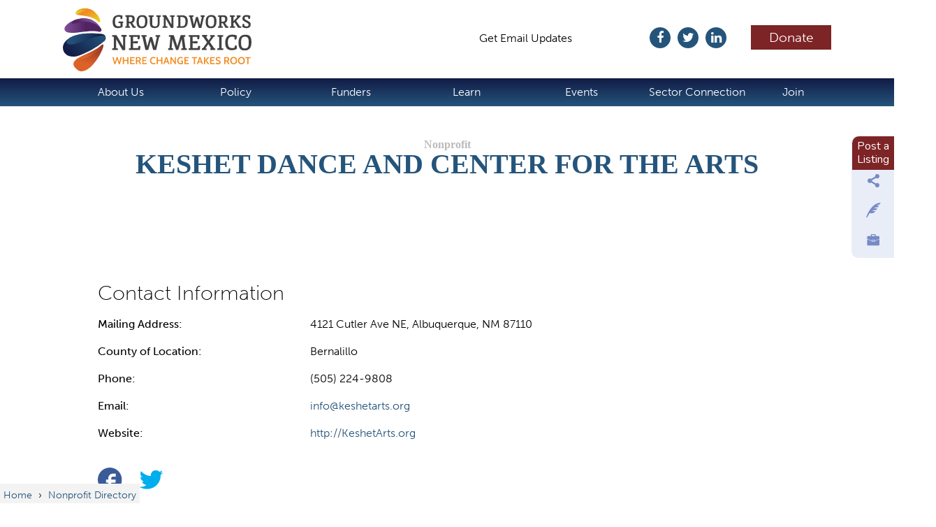

--- FILE ---
content_type: text/html; charset=utf-8
request_url: https://groundworksnm.org/nonprofit-directory/nonprofit/968
body_size: 9795
content:
<!DOCTYPE html>
<!--[if IEMobile 7]><html class="iem7"  lang="en" dir="ltr"><![endif]-->
<!--[if lte IE 6]><html class="lt-ie9 lt-ie8 lt-ie7"  lang="en" dir="ltr"><![endif]-->
<!--[if (IE 7)&(!IEMobile)]><html class="lt-ie9 lt-ie8"  lang="en" dir="ltr"><![endif]-->
<!--[if IE 8]><html class="lt-ie9"  lang="en" dir="ltr"><![endif]-->
<!--[if (gte IE 9)|(gt IEMobile 7)]><!--><html  lang="en" dir="ltr" prefix="fb: https://ogp.me/ns/fb# og: https://ogp.me/ns#"><!--<![endif]-->

<head>
  <meta charset="utf-8" />
<link rel="shortcut icon" href="https://www.groundworksnm.org/sites/default/files/favicon-16x16.png" type="image/png" />
<link rel="apple-touch-icon" href="sites/all/themes/cnpe3/images/cnpe/ios/touch-icon-iphone.png" />
<link rel="apple-touch-icon" href="sites/all/themes/cnpe3/images/cnpe/ios/touch-icon-ipad.png" sizes="76x76" />
<link rel="apple-touch-icon" href="sites/all/themes/cnpe3/images/cnpe/ios/touch-icon-iphone-retina.png" sizes="120x120" />
<link rel="apple-touch-icon" href="sites/all/themes/cnpe3/images/cnpe/ios/touch-icon-ipad-retina.png" sizes="152x152" />
<meta name="description" content="The Center for Nonprofit Excellence strengthens the capabilities and capacity of nonprofits so they can more effectively achieve their missions." />
<meta name="generator" content="Drupal 7 (http://drupal.org)" />
<link rel="image_src" href="https://www.groundworksnm.org//sites/all/themes/cnpe3/images/cnpe/New-CNPE-Favicon-Blue.png" />
<link rel="canonical" href="https://www.groundworksnm.org/civieventshared/" />
<link rel="shortlink" href="https://www.groundworksnm.org/civieventshared/" />
<meta property="og:site_name" content="Groundworks" />
<meta property="og:type" content="activity" />
<meta property="og:url" content="https://www.groundworksnm.org/civieventshared/" />
<meta property="og:title" content="Keshet Dance and Center for the Arts" />
<meta property="og:image" content="https://www.groundworksnm.org//sites/all/themes/cnpe3/images/cnpe/New-CNPE-Favicon-Blue.png" />
<meta name="twitter:card" content="summary" />
<meta name="twitter:site" content="@cnpenewmexico" />
<meta name="twitter:creator" content="@cnpenewmexico" />
<meta name="twitter:url" content="https://www.groundworksnm.org/civieventshared/" />
<meta name="twitter:title" content="Groundworks" />
<meta name="twitter:description" content="Where Change Takes Root" />
<meta name="twitter:image" content="https://www.groundworksnm.org//sites/all/themes/cnpe3/images/cnpe/New-CNPE-Favicon-Blue.png" />
<meta name="dcterms.title" content="Keshet Dance and Center for the Arts" />
<meta name="dcterms.type" content="Text" />
<meta name="dcterms.format" content="text/html" />
  <style>
@import url("https://www.groundworksnm.org/modules/system/system.base.css?t8vomf");
</style>
<style>
@import url("https://www.groundworksnm.org/modules/aggregator/aggregator.css?t8vomf");
@import url("https://www.groundworksnm.org/sites/all/modules/colorbox_node/colorbox_node.css?t8vomf");
@import url("https://www.groundworksnm.org/sites/all/modules/date/date_repeat_field/date_repeat_field.css?t8vomf");
@import url("https://www.groundworksnm.org/modules/field/theme/field.css?t8vomf");
@import url("https://www.groundworksnm.org/sites/all/modules/fitvids/fitvids.css?t8vomf");
@import url("https://www.groundworksnm.org/modules/node/node.css?t8vomf");
@import url("https://www.groundworksnm.org/modules/search/search.css?t8vomf");
@import url("https://www.groundworksnm.org/modules/user/user.css?t8vomf");
@import url("https://www.groundworksnm.org/sites/all/modules/video_filter/video_filter.css?t8vomf");
@import url("https://www.groundworksnm.org/sites/all/modules/calendar/css/calendar_multiday.css?t8vomf");
@import url("https://www.groundworksnm.org/sites/all/modules/views/css/views.css?t8vomf");
@import url("https://www.groundworksnm.org/sites/all/modules/ckeditor/css/ckeditor.css?t8vomf");
</style>
<style>
@import url("https://www.groundworksnm.org/sites/all/modules/colorbox/styles/default/colorbox_style.css?t8vomf");
@import url("https://www.groundworksnm.org/sites/all/modules/ctools/css/ctools.css?t8vomf");
@import url("https://www.groundworksnm.org/sites/all/modules/civicrm/css/crm-i.css?t8vomf");
@import url("https://www.groundworksnm.org/sites/all/modules/civicrm/css/civicrm.css?t8vomf");
@import url("https://www.groundworksnm.org/sites/all/libraries/neat_scrollbar/jquery.mCustomScrollbar.css?t8vomf");
@import url("https://www.groundworksnm.org/sites/all/modules/neat_scrollbar/css/neat_scrollbar_default.css?t8vomf");
</style>
<link type="text/css" rel="stylesheet" href="//maxcdn.bootstrapcdn.com/font-awesome/4.7.0/css/font-awesome.min.css" media="all" />
<link type="text/css" rel="stylesheet" href="https://fonts.googleapis.com/css?family=Nunito:400,100,700" media="all" />
<link type="text/css" rel="stylesheet" href="https://fonts.google.com/share?selection.family=Bitter:wght@100" media="all" />
<link type="text/css" rel="stylesheet" href="https://fonts.google.com/share?selection.family=Nunito:wght@200" media="all" />
<style>
@import url("https://www.groundworksnm.org/sites/all/themes/cnpe3/css/styles.css?t8vomf");
</style>
<link type="text/css" rel="stylesheet" href="https://fonts.googleapis.com/css?family=Nunito&amp;t8vomf" media="all" />
  <script data-cfasync="false" type="text/javascript" src="//use.typekit.net/irk1jrt.js"></script>
  <script data-cfasync="false" type="text/javascript">try{Typekit.load();}catch(e){}</script>
  <script src="https://www.groundworksnm.org/misc/jquery.js?v=1.4.4"></script>
<script src="https://www.groundworksnm.org/misc/jquery-extend-3.4.0.js?v=1.4.4"></script>
<script src="https://www.groundworksnm.org/misc/jquery-html-prefilter-3.5.0-backport.js?v=1.4.4"></script>
<script src="https://www.groundworksnm.org/misc/jquery.once.js?v=1.2"></script>
<script src="https://www.groundworksnm.org/misc/drupal.js?t8vomf"></script>
<script src="https://www.groundworksnm.org/sites/all/libraries/fitvids/jquery.fitvids.js?t8vomf"></script>
<script src="https://www.groundworksnm.org/misc/jquery.cookie.js?v=1.0"></script>
<script src="https://www.groundworksnm.org/misc/jquery.form.js?v=2.52"></script>
<script src="https://www.groundworksnm.org/misc/form-single-submit.js?v=7.103"></script>
<script src="https://www.groundworksnm.org/misc/ajax.js?v=7.103"></script>
<script src="https://www.groundworksnm.org/sites/all/modules/fitvids/fitvids.js?t8vomf"></script>
<script src="https://www.groundworksnm.org/sites/all/modules/scroll_to_destination_anchors/scroll_to_destination_anchors.js?t8vomf"></script>
<script src="https://www.groundworksnm.org/sites/all/libraries/colorbox/jquery.colorbox-min.js?t8vomf"></script>
<script src="https://www.groundworksnm.org/sites/all/libraries/DOMPurify/purify.min.js?t8vomf"></script>
<script src="https://www.groundworksnm.org/sites/all/modules/colorbox/js/colorbox.js?t8vomf"></script>
<script src="https://www.groundworksnm.org/sites/all/modules/colorbox/styles/default/colorbox_style.js?t8vomf"></script>
<script src="https://www.groundworksnm.org/sites/all/modules/colorbox/js/colorbox_load.js?t8vomf"></script>
<script src="https://www.groundworksnm.org/sites/all/modules/views/js/base.js?t8vomf"></script>
<script src="https://www.groundworksnm.org/misc/progress.js?v=7.103"></script>
<script src="https://www.groundworksnm.org/sites/all/modules/views/js/ajax_view.js?t8vomf"></script>
<script src="https://www.groundworksnm.org/sites/all/modules/google_analytics/googleanalytics.js?t8vomf"></script>
<script src="https://www.googletagmanager.com/gtag/js?id=UA-2862859-1"></script>
<script>window.google_analytics_uacct = "UA-2862859-1";window.dataLayer = window.dataLayer || [];function gtag(){dataLayer.push(arguments)};gtag("js", new Date());gtag("set", "developer_id.dMDhkMT", true);gtag("config", "UA-2862859-1", {"groups":"default","allow_ad_personalization_signals":false});</script>
<script src="https://www.groundworksnm.org/sites/all/libraries/neat_scrollbar/jquery.mCustomScrollbar.min.js?t8vomf"></script>
<script src="https://www.groundworksnm.org/sites/all/libraries/mousewheel/jquery.mousewheel.min.js?t8vomf"></script>
<script src="https://www.groundworksnm.org/sites/all/modules/neat_scrollbar/js/neat_scrollbar_default.js?t8vomf"></script>
<script src="https://s7.addthis.com/js/300/addthis_widget.js?t8vomf"></script>
<script src="https://www.groundworksnm.org/sites/all/modules/colorbox_node/colorbox_node.js?t8vomf"></script>
<script src="https://www.groundworksnm.org/sites/all/themes/cnpe3/js/script.js?t8vomf"></script>
<script>jQuery.extend(Drupal.settings, {"basePath":"\/","pathPrefix":"","setHasJsCookie":0,"ajaxPageState":{"theme":"cnpe3","theme_token":"oYvzBn97rkTqzAEtJE1u7gqsf64pmMlezWExglNumTo","js":{"misc\/jquery.js":1,"misc\/jquery-extend-3.4.0.js":1,"misc\/jquery-html-prefilter-3.5.0-backport.js":1,"misc\/jquery.once.js":1,"misc\/drupal.js":1,"sites\/all\/libraries\/fitvids\/jquery.fitvids.js":1,"misc\/jquery.cookie.js":1,"misc\/jquery.form.js":1,"misc\/form-single-submit.js":1,"misc\/ajax.js":1,"sites\/all\/modules\/fitvids\/fitvids.js":1,"sites\/all\/modules\/scroll_to_destination_anchors\/scroll_to_destination_anchors.js":1,"sites\/all\/libraries\/colorbox\/jquery.colorbox-min.js":1,"sites\/all\/libraries\/DOMPurify\/purify.min.js":1,"sites\/all\/modules\/colorbox\/js\/colorbox.js":1,"sites\/all\/modules\/colorbox\/styles\/default\/colorbox_style.js":1,"sites\/all\/modules\/colorbox\/js\/colorbox_load.js":1,"sites\/all\/modules\/views\/js\/base.js":1,"misc\/progress.js":1,"sites\/all\/modules\/views\/js\/ajax_view.js":1,"sites\/all\/modules\/google_analytics\/googleanalytics.js":1,"https:\/\/www.googletagmanager.com\/gtag\/js?id=UA-2862859-1":1,"0":1,"sites\/all\/libraries\/neat_scrollbar\/jquery.mCustomScrollbar.min.js":1,"sites\/all\/libraries\/mousewheel\/jquery.mousewheel.min.js":1,"sites\/all\/modules\/neat_scrollbar\/js\/neat_scrollbar_default.js":1,"https:\/\/s7.addthis.com\/js\/300\/addthis_widget.js":1,"sites\/all\/modules\/colorbox_node\/colorbox_node.js":1,"sites\/all\/themes\/cnpe3\/js\/script.js":1,"1":1},"css":{"modules\/system\/system.base.css":1,"modules\/system\/system.menus.css":1,"modules\/system\/system.messages.css":1,"modules\/system\/system.theme.css":1,"modules\/aggregator\/aggregator.css":1,"sites\/all\/modules\/colorbox_node\/colorbox_node.css":1,"sites\/all\/modules\/date\/date_repeat_field\/date_repeat_field.css":1,"modules\/field\/theme\/field.css":1,"sites\/all\/modules\/fitvids\/fitvids.css":1,"modules\/node\/node.css":1,"modules\/search\/search.css":1,"modules\/user\/user.css":1,"sites\/all\/modules\/video_filter\/video_filter.css":1,"sites\/all\/modules\/calendar\/css\/calendar_multiday.css":1,"sites\/all\/modules\/views\/css\/views.css":1,"sites\/all\/modules\/ckeditor\/css\/ckeditor.css":1,"sites\/all\/modules\/colorbox\/styles\/default\/colorbox_style.css":1,"sites\/all\/modules\/ctools\/css\/ctools.css":1,"sites\/all\/modules\/civicrm\/css\/crm-i.css":1,"sites\/all\/modules\/civicrm\/css\/civicrm.css":1,"sites\/all\/libraries\/neat_scrollbar\/jquery.mCustomScrollbar.css":1,"sites\/all\/modules\/neat_scrollbar\/css\/neat_scrollbar_default.css":1,"\/\/maxcdn.bootstrapcdn.com\/font-awesome\/4.7.0\/css\/font-awesome.min.css":1,"http:\/\/fonts.googleapis.com\/css?family=Nunito:400,100,700":1,"https:\/\/fonts.google.com\/share?selection.family=Bitter:wght@100":1,"https:\/\/fonts.google.com\/share?selection.family=Nunito:wght@200":1,"sites\/all\/themes\/cnpe3\/system.menus.css":1,"sites\/all\/themes\/cnpe3\/system.messages.css":1,"sites\/all\/themes\/cnpe3\/system.theme.css":1,"sites\/all\/themes\/cnpe3\/css\/styles.css":1,"http:\/\/fonts.googleapis.com\/css?family=Nunito":1}},"colorbox":{"opacity":"0.85","current":"{current} of {total}","previous":"\u00ab Prev","next":"Next \u00bb","close":"Close","maxWidth":"98%","maxHeight":"98%","fixed":true,"mobiledetect":true,"mobiledevicewidth":"480px","file_public_path":"\/sites\/default\/files","specificPagesDefaultValue":"admin*\nimagebrowser*\nimg_assist*\nimce*\nnode\/add\/*\nnode\/*\/edit\nprint\/*\nprintpdf\/*\nsystem\/ajax\nsystem\/ajax\/*"},"views":{"ajax_path":"\/views\/ajax","ajaxViews":{"views_dom_id:1d0c73af9b60ea977187e682dadab0a3":{"view_name":"nonprofit_directory_civicrm","view_display_id":"page_4","view_args":"968","view_path":"nonprofit-directory\/nonprofit\/968","view_base_path":"nonprofit-directory\/nonprofit\/%","view_dom_id":"1d0c73af9b60ea977187e682dadab0a3","pager_element":0}}},"urlIsAjaxTrusted":{"\/views\/ajax":true,"\/nonprofit-directory\/nonprofit\/968":true},"better_exposed_filters":{"views":{"nonprofit_directory_civicrm":{"displays":{"page_4":{"filters":[]}}},"civi_related_content":{"displays":{"block_1":{"filters":[]},"block":{"filters":[]}}},"nonprofit_news":{"displays":{"block":{"filters":[]}}},"Resources_gallery":{"displays":{"block_1":{"filters":[]}}}}},"video_filter":{"url":{"ckeditor":"\/video_filter\/dashboard\/ckeditor"},"instructions_url":"\/video_filter\/instructions","modulepath":"sites\/all\/modules\/video_filter"},"fitvids":{"custom_domains":[],"selectors":[".field-item\r",".field-item p\r",".intro"],"simplifymarkup":0},"googleanalytics":{"account":["UA-2862859-1"],"trackOutbound":1,"trackMailto":1,"trackDownload":1,"trackDownloadExtensions":"7z|aac|arc|arj|asf|asx|avi|bin|csv|doc(x|m)?|dot(x|m)?|exe|flv|gif|gz|gzip|hqx|jar|jpe?g|js|mp(2|3|4|e?g)|mov(ie)?|msi|msp|pdf|phps|png|ppt(x|m)?|pot(x|m)?|pps(x|m)?|ppam|sld(x|m)?|thmx|qtm?|ra(m|r)?|sea|sit|tar|tgz|torrent|txt|wav|wma|wmv|wpd|xls(x|m|b)?|xlt(x|m)|xlam|xml|z|zip","trackColorbox":1},"neatScrollbarSet":{"theme":"dark-thin","buttons":1,"round_dragger":0,"inertia":"1000","autohide":1,"dragger_status":1,"mousewheel_status":1,"touch_status":1,"default_stylesheet":1,"nodes":0,"blocks":0,"vertical_css":"","horizontal_css":".view-sponsors,.view-Resources-gallery,","browser_resize":1,"content_resize":0,"autoscroll":0},"colorbox_node":{"width":"600px","height":"600px"}});</script>
  <title>Keshet Dance and Center for the Arts | Groundworks</title>

      <meta name="MobileOptimized" content="width">
    <meta name="HandheldFriendly" content="true">
    <meta name="viewport" content="width=device-width, initial-scale=1, maximum-scale=1, minimum-scale=1, user-scalable=no">
    <!--[if IEMobile 7]><meta http-equiv="cleartype" content="on"><![endif]-->

  
  
      <!--[if lt IE 9]>
    <script src="/sites/all/themes/zen/js/html5-respond.js"></script>
    <![endif]-->
  </head>
<body class="html not-front not-logged-in no-sidebars page-nonprofit-directory page-nonprofit-directory-nonprofit page-nonprofit-directory-nonprofit- page-nonprofit-directory-nonprofit-968 section-nonprofit-directory page-views role-anonymous-user" >
      <p id="skip-link">
      <a href="#main-menu" class="element-invisible element-focusable">Jump to navigation</a>
    </p>
      
<header class="header" id="header" role="banner">

  
  
  
    <div class="header__region region region-header">
    <div id="block-menu-block-3" class="block block-menu-block first last odd" role="navigation">

      
  <div class="menu-block-wrapper menu-block-3 menu-name-menu-social-media-header parent-mlid-0 menu-level-1">
  <ul class="menu"><li class="menu__item is-leaf first leaf menu-mlid-35652"><a href="/" title="" class="menu__link">Home</a></li>
<li class="menu__item is-leaf leaf menu-mlid-35653"><a href="/civicrm/contribute/transact?reset=1&amp;id=2" class="menu__link">Donate</a></li>
<li class="menu__item is-leaf leaf menu-mlid-35668"><a href="http://www.linkedin.com/company/2395060" class="menu__link"><i class="fa fa-linkedin" aria-hidden="true"></i><span class="title">IN</span></a></li>
<li class="menu__item is-leaf leaf menu-mlid-35669"><a href="https://www.twitter.com/groundworksnm" class="menu__link"><i class="fa fa-twitter" aria-hidden="true"></i><span class="title">TW</span></a></li>
<li class="menu__item is-leaf leaf menu-mlid-35670"><a href="https://www.facebook.com/GroundworksNM" class="menu__link"><i class="fa fa-facebook" aria-hidden="true"></i><span class="title">FB</span></a></li>
<li class="menu__item is-leaf leaf menu-mlid-39396"><a href="https://groundworksnm.us13.list-manage.com/subscribe?u=4e7cc972f1c7276cede8f67a3&amp;id=67c9e24212" class="menu__link">Subscribe</a></li>
<li class="menu__item is-leaf last leaf menu-mlid-35671"><a href="/get-email-updates" class="menu__link"><i class="fa fa-envelope" aria-hidden="true"></i><span class="title">Get Email Updates</span></a></li>
</ul></div>

</div>
  </div>

</header>

<div id="navigation" class="headerload">

  
    <div class="region region-navigation">
    <div id="block-menu-block-2" class="block block-menu-block first last odd" role="navigation">

      
  <div class="menu-block-wrapper menu-block-2 menu-name-main-menu parent-mlid-0 menu-level-1">
  <ul class="menu"><li class="menu__item is-expanded first expanded menu-mlid-45"><a href="/" title="" class="menu__link">About Us</a><ul class="menu"><li class="menu__item is-leaf first leaf menu-mlid-46"><a href="/mission" title="Vision &amp; Mission" class="menu__link">Vision, Mission &amp; History</a></li>
<li class="menu__item is-leaf leaf menu-mlid-38719"><a href="/our-programs" class="menu__link">Our Programs</a></li>
<li class="menu__item is-leaf leaf menu-mlid-122"><a href="/board-and-staff" title="Staff" class="menu__link">Board &amp; Staff</a></li>
<li class="menu__item is-leaf last leaf menu-mlid-32914"><a href="/contact-us" class="menu__link">Contact Us</a></li>
</ul></li>
<li class="menu__item is-expanded expanded menu-mlid-39405"><a href="/" class="menu__link">Policy</a><ul class="menu"><li class="menu__item is-leaf first leaf menu-mlid-39414"><a href="/federal-policy" class="menu__link">Federal and National Landscape</a></li>
<li class="menu__item is-leaf last leaf menu-mlid-39421"><a href="/NMPolicy" class="menu__link">NM State Policy</a></li>
</ul></li>
<li class="menu__item is-expanded expanded menu-mlid-38707"><a href="/" class="menu__link">Funders</a><ul class="menu"><li class="menu__item is-leaf first leaf menu-mlid-39337"><a href="/zone-grants" class="menu__link">Zone Grant</a></li>
<li class="menu__item is-leaf leaf menu-mlid-38716"><a href="/networking-programs" class="menu__link">Networking &amp; Programs</a></li>
<li class="menu__item is-leaf last leaf menu-mlid-38717"><a href="/census-funder-collaborative" class="menu__link">Census Funder Collaborative</a></li>
</ul></li>
<li class="menu__item is-expanded expanded menu-mlid-1185"><a href="/" class="menu__link">Learn</a><ul class="menu"><li class="menu__item is-leaf first leaf menu-mlid-39420"><a href="/NMNCA" class="menu__link">NM Nonprofit Capacity Assesment</a></li>
<li class="menu__item is-leaf leaf menu-mlid-1507"><a href="/workshops" title="Workshops" class="menu__link">Workshops</a></li>
<li class="menu__item is-leaf leaf menu-mlid-38705"><a href="/resources" title="Resource Library" class="menu__link">Resource Library</a></li>
<li class="menu__item is-leaf leaf menu-mlid-38710"><a href="https://newmexico.foundationcenter.org/" target="_blank" class="menu__link">Foundation Dashboard</a></li>
<li class="menu__item is-leaf leaf menu-mlid-39324"><a href="https://mcusercontent.com/4e7cc972f1c7276cede8f67a3/files/e6eed049-0993-e858-7d8e-21cdf8a83774/GNMs_Economic_Impact_Report_2020.pdf" target="_blank" class="menu__link">NM Nonprofit Report</a></li>
<li class="menu__item is-leaf leaf menu-mlid-39325"><a href="https://groundworksnm.org/sites/default/files/NM%20Census%20Summary.pdf" target="_blank" class="menu__link">NM Census Summary</a></li>
<li class="menu__item is-leaf last leaf menu-mlid-38715"><a href="/consulting-assistance" class="menu__link">Frequently Asked Questions</a></li>
</ul></li>
<li class="menu__item is-expanded expanded menu-mlid-38711"><a href="/" class="menu__link">Events</a><ul class="menu"><li class="menu__item is-leaf first leaf menu-mlid-39385"><a href="/learn/virtual-technical-assistance" class="menu__link">Virtual Technical Assistance</a></li>
<li class="menu__item is-collapsed collapsed menu-mlid-38712"><a href="/annual-conference" class="menu__link">Annual Conference</a></li>
<li class="menu__item is-leaf last leaf menu-mlid-39331"><a href="/cnpe-training-events" class="menu__link">Events Calendar</a></li>
</ul></li>
<li class="menu__item is-expanded expanded menu-mlid-32237"><a href="/" class="menu__link">Sector Connection</a><ul class="menu"><li class="menu__item is-leaf first leaf menu-mlid-1196"><a href="/nonprofit-directory" title="Find a nonprofit" class="menu__link">Find a Nonprofit</a></li>
<li class="menu__item is-leaf leaf menu-mlid-1182"><a href="/grantmakers-directory" title="NM Grantmakers Directory" class="menu__link">Find a Foundation or Grantmaker</a></li>
<li class="menu__item is-leaf leaf menu-mlid-1188"><a href="/jobs" title="View current job listings" class="menu__link">Work at a Nonprofit</a></li>
<li class="menu__item is-leaf leaf menu-mlid-32240"><a href="/volunteer-connection" title="See volunteer opportunities at local nonprofits" class="menu__link">Volunteer at a Nonprofit</a></li>
<li class="menu__item is-leaf leaf menu-mlid-39386"><a href="/news" class="menu__link">News</a></li>
<li class="menu__item is-leaf last leaf menu-mlid-38725"><a href="/volunteer-connection" class="menu__link">Volunteer to Join a Board</a></li>
</ul></li>
<li class="menu__item is-expanded last expanded menu-mlid-38702"><a href="/" title="Join" class="menu__link">Join</a><ul class="menu"><li class="menu__item is-leaf first leaf menu-mlid-38704"><a href="/join-groundworks-member" title="Join Now" class="menu__link">Join Now</a></li>
<li class="menu__item is-leaf last leaf menu-mlid-38703"><a href="/benefits-membership" title="Benefits" class="menu__link">Benefits</a></li>
</ul></li>
</ul></div>

</div>
  </div>

</div>

<div id="page">

  <div id="main">
	    <div id="content" class="column" role="main">
      
      <nav class="breadcrumb" role="navigation"><h2 class="element-invisible">You are here</h2><ol><li><a href="/">Home</a> › </li><li><a href="/nonprofit-directory">Nonprofit Directory</a></li></ol></nav>      <a id="main-content"></a>
                    <h1 class="page__title title" id="page-title">Keshet Dance and Center for the Arts</h1>
                                          


<div class="view view-nonprofit-directory-civicrm view-id-nonprofit_directory_civicrm view-display-id-page_4 view-dom-id-1d0c73af9b60ea977187e682dadab0a3">
        
  
  
      <div class="view-content">
        <div>
      
  <div class="views-field views-field-image-URL">        <span class="field-content"><img src="https://www.centerfornonprofitexcellence.org/civicrm/contact/imagefile?photo=Keshet_new_brand_logo_FINAL_center_for_the_arts_5b536f73343545b220f869459d478bb6.png" width="auto" height="auto" alt="" title="" /></span>  </div>  
  <div class="views-field views-field-postal-code">    <span class="views-label views-label-postal-code">Mailing Address: </span>    <span class="field-content">4121 Cutler Ave NE, Albuquerque, NM 87110</span>  </div>  
  <div class="views-field views-field-county-of-location-98">    <span class="views-label views-label-county-of-location-98">County of Location: </span>    <span class="field-content">Bernalillo</span>  </div>  
  <div class="views-field views-field-phone">    <span class="views-label views-label-phone">Phone: </span>    <span class="field-content">(505) 224-9808</span>  </div>  
  <div class="views-field views-field-email">    <span class="views-label views-label-email">Email: </span>    <span class="field-content"><a href="/cdn-cgi/l/email-protection#f69f989099b69d93859e938297848285d8998491"><span class="__cf_email__" data-cfemail="e980878f86a9828c9a818c9d889b9d9ac7869b8e">[email&#160;protected]</span></a></span>  </div>  
  <div class="views-field views-field-url">    <span class="views-label views-label-url">Website: </span>    <span class="field-content"><a href="http://KeshetArts.org" target="_blank">http://KeshetArts.org</a></span>  </div>  
  <div class="views-field views-field-facebook-page-72">        <span class="field-content"><a href="https://www.facebook.com/KeshetArts" title="Connect with us on Facebook" class="facebook" rel="nofollow" target="_blank">Facebook</a></span>  </div>  
  <div class="views-field views-field-twitter-75">        <span class="field-content"><a href="https://twitter.com/KeshetDanceCo" title="Follow us on Twitter" class="twitter" rel="nofollow" target="_blank">Twitter</a></span>  </div>  
  <div class="views-field views-field-ntee-code-95">    <span class="views-label views-label-ntee-code-95">NTEE Code: </span>    <span class="field-content">A- Arts, Culture and Humanities</span>  </div>  
  <div class="views-field views-field-mission">    <span class="views-label views-label-mission">Mission Statement: </span>    <div class="field-content"><p>Keshet’s mission is to inspire and unite community by fostering unlimited possibilities through dance, mentorship and a creative space for the arts.</p>
</div>  </div>  
  <div class="views-field views-field-programs">    <span class="views-label views-label-programs">Primary Programs: </span>    <div class="field-content"><p>Keshet has four areas of programming: dance education and engagement, arts and social justice initiatives, business resources and mentoring for arts entrepreneurs; and  repertory dance creation and performance, including performances and events in Keshet's 220 seat black box theater.</p>
</div>  </div>  
  <div class="views-field views-field-populations-served-new-96">    <span class="views-label views-label-populations-served-new-96">Populations Served: </span>    <span class="field-content">All Populations</span>  </div>  
  <div class="views-field views-field-counties-served-97">    <span class="views-label views-label-counties-served-97">Counties Served: </span>    <span class="field-content">Statewide</span>  </div>  
  <div class="views-field views-field-year-founded">    <span class="views-label views-label-year-founded">Year Founded: </span>    <div class="field-content"><p>1996</p>
</div>  </div>  
  <div class="views-field views-field-annual-budget-101">    <span class="views-label views-label-annual-budget-101">Annual Budget: </span>    <span class="field-content">$1,000,000 - $4,999,999</span>  </div>  
  <div class="views-field views-field-personnel-103">    <span class="views-label views-label-personnel-103">Personnel: </span>    <span class="field-content">10 to 29 FTE</span>  </div>  
  <div class="views-field views-field-executive-director">    <span class="views-label views-label-executive-director">Executive Director: </span>    <span class="field-content"><p>Shira Greenberg</p>
</span>  </div>  
  <div class="views-field views-field-accepts-inquiries-100">    <span class="views-label views-label-accepts-inquiries-100">Accepts inquiries: </span>    <span class="field-content">Accepts inquiries about board member positions, Accepts inquiries about service learning, Accepts inquiries about internships</span>  </div>  
  <div class="views-field views-field-nonprofit-status-119">    <span class="views-label views-label-nonprofit-status-119">Nonprofit Status: </span>    <span class="field-content">Has 501(c)(3) nonprofit status from the IRS</span>  </div>  
  <div class="views-field views-field-types-of-services-offered-90">    <span class="views-label views-label-types-of-services-offered-90">Types of Services Offered: </span>    <span class="field-content">Advocacy, Direct Services, Community Organizing</span>  </div>  
  <div class="views-field views-field-ein-87">    <span class="views-label views-label-ein-87">EIN: </span>    <span class="field-content"><p>8580436623</p>
</span>  </div>  </div>
    </div>
  
  
  
  
  
  
</div><div id="block-views-civi-related-content-block-1" class="block block-views even">

        <h2 class="block__title block-title">Volunteer Opportunities</h2>
    
  <div class="view view-civi-related-content view-id-civi_related_content view-display-id-block_1 view-dom-id-47b1750452e2c08118f80ba14ebd0e2a">
        
  
  
      <div class="view-empty">
      <p>There are no volunteer opportunities from this organization. See <a href="/volunteer-connection">volunteer options</a>.</p>
<a class="button" href="/node/add/volunteer-opportunity">add an opportunity</a>     </div>
  
  
  
  
  
  
</div>
</div>
<div id="block-views-civi-related-content-block" class="block block-views odd">

        <h2 class="block__title block-title">Job Opportunities</h2>
    
  <div class="view view-civi-related-content view-id-civi_related_content view-display-id-block view-dom-id-298491a342041bfb165853db1a57c0b7">
        
  
  
      <div class="view-empty">
      <p>There are no job opportunities listed for this organization. <a href="/jobs">See nonprofit job listings</a>.</p>
<a class="button" href="/node/add/job-post">Post a Job Listing</a>    </div>
  
  
  
  
  
  
</div>
</div>
<div id="block-block-56" class="block block-block even">

      
  <a class="button" href="/nonprofit-directory">Visit the Nonprofit Directory</a>
</div>
<div id="block-block-20" class="block block-block last odd">

        <h2 class="block__title block-title">Share This</h2>
    
  <!-- AddThis Button BEGIN -->
<div class="addthis_toolbox addthis_default_style">
<a class="addthis_button_email"></a>
<a class="addthis_button_print"></a>
<a class="addthis_button_facebook_like" fb:like:layout="button_count"></a>
<a class="addthis_button_tweet" tw:hashtags="nonprofit" tw:via="CNPENewMexico"></a>
<a class="addthis_button_linkedin_counter"></a> 
<a class="addthis_counter addthis_pill_style"></a>
</div><!-- AddThis Button END -->
</div>
          </div>
    
    
  </div>

  

</div>
  <footer id="footer" class="region region-footer">
    <div id="block-views-nonprofit-news-block" class="block block-views first odd">

        <h2 class="block__title block-title"><a href="/news">Nonprofit News</a></h2>
    
  <div class="view view-nonprofit-news view-id-nonprofit_news view-display-id-block view-dom-id-739414f3c8fa2631a4dd591958fd2d90">
        
  
  
      <div class="view-content">
        <div class="views-row views-row-1 views-row-odd views-row-first">
      
          <div class="news-thumbnail"><a href="/news/funders-fair-february-5-2026/2026-1-13"><img src="https://www.groundworksnm.org/sites/default/files/styles/news_thumbnail/public/news-thumbnails/Untitled%20design%20%289%29.png?itok=xq5JL3XB" width="350" height="250" alt="" /></a></div>    
          <div class="title"><a href="/news/funders-fair-february-5-2026/2026-1-13">Funders Fair: February 5, 2026</a></div>    
          <div class="blurb">The Association of Fundraising Professionals New Mexico Chapter presents the 2026 Funders Fair 
Join...</div>    </div>
  <div class="views-row views-row-2 views-row-even">
      
          <div class="news-thumbnail"><a href="/news/one-big-beautiful-bill-act-implementation-timeline/2025-12-10"><img src="https://www.groundworksnm.org/sites/default/files/styles/news_thumbnail/public/news-thumbnails/AdobeStock_121956089_bw-768x440.jpg?itok=4pIMp4K1" width="350" height="250" alt="" /></a></div>    
          <div class="title"><a href="/news/one-big-beautiful-bill-act-implementation-timeline/2025-12-10">One Big Beautiful Bill Act Implementation Timeline</a></div>    
          <div class="blurb">New Mexico Voices for Children has compiled a timeline for implementation of the One Big Beautiful Bill....</div>    </div>
  <div class="views-row views-row-3 views-row-odd views-row-last">
      
          <div class="news-thumbnail"><a href="/news/lanl-summer-internship/2025-12-8"><img src="https://www.groundworksnm.org/sites/default/files/styles/news_thumbnail/public/news-thumbnails/Community.png?itok=U6IxVBj7" width="350" height="250" alt="" /></a></div>    
          <div class="title"><a href="/news/lanl-summer-internship/2025-12-8">LANL Summer Internship</a></div>    
          <div class="blurb">&nbsp;
The Los Alamos National Laboratory has a paid, full-time, 10-week summer internship opportunity for...</div>    </div>
    </div>
  
  
  
      
<div class="more-link">
  <a href="/news">
    +  </a>
</div>
  
  
  
</div>
</div>
<div id="block-views-resources-gallery-block-1" class="block block-views even">

        <h2 class="block__title block-title"><a href="/resources">Resources for Nonprofits</a></h2>
    
  <div class="view view-Resources-gallery view-id-Resources_gallery view-display-id-block_1 view-dom-id-8c7155d0812e0ef5dd8ef18c130383e0">
        
  
  
      <div class="view-content">
        <div class="views-row views-row-1">
      
          <a href="https://www.groundworksnm.org/resources/collaboration" class="thumbnail"><img src="https://www.groundworksnm.org/sites/default/files/Collaboration%20150x150.png" width="100" height="100" alt="" />
<span>Collaboration</span></a>    </div>
  <div class="views-row views-row-2">
      
          <a href="https://www.groundworksnm.org/resources/fundraising" class="thumbnail"><img src="https://www.groundworksnm.org/sites/default/files/Fundraising%20150x150.png" width="100" height="100" alt="Fund Development" />
<span>Fund Development</span></a>    </div>
  <div class="views-row views-row-3">
      
          <a href="https://www.groundworksnm.org/resources/communications-marketing" class="thumbnail"><img src="https://www.groundworksnm.org/sites/default/files/Communications%20150x150.png" width="100" height="100" alt="" />
<span>Communications &amp; Marketing</span></a>    </div>
  <div class="views-row views-row-4">
      
          <a href="https://www.groundworksnm.org/resources/evaluation" class="thumbnail"><img src="https://www.groundworksnm.org/sites/default/files/Evaluation%20150x150.png" width="100" height="100" alt="" />
<span>Evaluation</span></a>    </div>
  <div class="views-row views-row-5">
      
          <a href="https://www.groundworksnm.org/resources/board-development" class="thumbnail"><img src="https://www.groundworksnm.org/sites/default/files/Board%20Development%20150x150.png" width="100" height="100" alt="" />
<span>Board Development</span></a>    </div>
  <div class="views-row views-row-6">
      
          <a href="https://www.groundworksnm.org/resources/technology" class="thumbnail"><img src="https://www.groundworksnm.org/sites/default/files/Information-Technology%20150x150.png" width="100" height="100" alt="" />
<span>Technology</span></a>    </div>
  <div class="views-row views-row-7">
      
          <a href="https://www.groundworksnm.org/resources/human-resources" class="thumbnail"><img src="https://www.groundworksnm.org/sites/default/files/Human-Resources%20150x150.png" width="100" height="100" alt="" />
<span>Human Resources</span></a>    </div>
  <div class="views-row views-row-8">
      
          <a href="https://www.groundworksnm.org/resources/volunteer-management" class="thumbnail"><img src="https://www.groundworksnm.org/sites/default/files/Volunteer-Management%20150x150.png" width="100" height="100" alt="" />
<span>Volunteer Management</span></a>    </div>
  <div class="views-row views-row-9">
      
          <a href="https://www.groundworksnm.org/resources/advocacy" class="thumbnail"><img src="https://www.groundworksnm.org/sites/default/files/Advocacy.png" width="100" height="100" alt="" title="Advocacy " />
<span>Advocacy</span></a>    </div>
  <div class="views-row views-row-10">
      
          <a href="https://www.groundworksnm.org/resources/financial-management" class="thumbnail"><img src="https://www.groundworksnm.org/sites/default/files/financial-icon-150x150.png" width="100" height="100" alt="" />
<span>Financial Management</span></a>    </div>
  <div class="views-row views-row-11">
      
          <a href="https://www.groundworksnm.org/resources/diversity-equity-inclusion" class="thumbnail"><img src="https://www.groundworksnm.org/sites/default/files/Equity-Diversity-Inclusion%20resized%20png.png" width="100" height="100" alt="" title="Diversity, Equity and Inclusion" />
<span>Diversity, Equity &amp; Inclusion</span></a>    </div>
  <div class="views-row views-row-12">
      
          <a href="https://www.groundworksnm.org/resources/leadership" class="thumbnail"><img src="https://www.groundworksnm.org/sites/default/files/Leadership%20150x150.png" width="100" height="100" alt="" />
<span>Leadership</span></a>    </div>
    </div>
  
  
  
  
  
  
</div>
</div>
<div id="block-block-54" class="block block-block odd">

      
  <h2 class="block__title block-title"><a href="/community-support">Join Our Community</a></h2>

<div class="container"><a class="email" data-inner-height="350" data-inner-width="400" href="/get-email-updates"><img alt="" height="55" src="/sites/all/themes/cnpe3/images/cnpe/social/email.png" width="55" /><span>Get Email Updates</span></a> <a class="facebook" href="https://www.facebook.com/GroundworksNM" target="_blank"><img alt="" height="55" src="/sites/all/themes/cnpe3/images/cnpe/social/facebook.png" width="55" /><span>Like Us on Facebook</span></a> <a class="linkedin" href="http://www.linkedin.com/company/2395060" target="_blank"><img alt="" height="55" src="/sites/all/themes/cnpe3/images/cnpe/social/linkedin.png" width="55" /><span>Connect with Us on LinkedIn</span></a> <a class="twitter" href="https://twitter.com/groundworksnm" target="_blank"><img alt="" height="55" src="/sites/all/themes/cnpe3/images/cnpe/social/twitter.png" width="55" /><span>Follow Us on Twitter</span></a> <a class="youtube" href="https://www.youtube.com/channel/UCqUiJp7zl-e3xCIRsBFH45A/playlists" target="_blank"><img alt="" height="55" src="/sites/all/themes/cnpe3/images/cnpe/social/youtube.png" width="55" /><span>Watch Us on Youtube</span></a></div>

</div>
<div id="block-block-62" class="block block-block even">

        <h2 class="block__title block-title">Post a Listing</h2>
    
  <div class="container">
<!-- <a id="post-story" href="/node/add/story"><span>Post a News Article</span></a> -->
<!-- <a id="post-training" href="/submit-training"><span>Post a Training</span></a> -->
<!-- <a id="post-volunteer" href="/node/add/volunteer-opportunity"><span>Post a Volunteer Opportunity</span></a> -->
<!-- <a id="post-board" href="/node/add/volunteer-opportunity"><span>Post a Board Opportunity</span></a> -->
<!-- <a id="post-goodsneeded" href="/node/add/goods-needed"><span>Post Goods Needed</span></a> -->
<!-- <a id="post-goodsavailable" href="/node/add/goods-available"><span>Donate Goods</span></a> -->
<!-- <a id="post-serviceavailable" href="/node/add/services-available"><span>Donate Your Time</span></a> -->
<a id="post-nonprofit" href="/civicrm/profile/create?gid=60&reset=1"><span>Post a Nonprofit Listing</span></a>
<!-- <a id="post-consultant" href="/civicrm/contribute/transact?reset=1&amp;id=3"><span>Join Our Consultants Directory</span></a> -->
<a id="post-grantmaker" href="/node/add/grantmaker-listing"><span>Post a Grantmaker Listing</span></a>
<a id="post-job" href="/node/add/job-post"><span>Post a Job Listing</span></a>
</div>
</div>
<div id="block-block-81" class="block block-block last odd">

      
  <!-- This site is converting visitors into subscribers and customers with OptinMonster - https://optinmonster.com --><script data-cfasync="false" src="/cdn-cgi/scripts/5c5dd728/cloudflare-static/email-decode.min.js"></script><script>var om9882_6839,om9882_6839_poll=function(){var r=0;return function(n,l){clearInterval(r),r=setInterval(n,l)}}();!function(e,t,n){if(e.getElementById(n)){om9882_6839_poll(function(){if(window['om_loaded']){if(!om9882_6839){om9882_6839=new OptinMonsterApp();return om9882_6839.init({"a":6839,"staging":0,"dev":0,"beta":0});}}},25);return;}var d=false,o=e.createElement(t);o.id=n,o.src="https://a.optmstr.com/app/js/api.min.js",o.async=true,o.onload=o.onreadystatechange=function(){if(!d){if(!this.readyState||this.readyState==="loaded"||this.readyState==="complete"){try{d=om_loaded=true;om9882_6839=new OptinMonsterApp();om9882_6839.init({"a":6839,"staging":0,"dev":0,"beta":0});o.onload=o.onreadystatechange=null;}catch(t){}}}};(document.getElementsByTagName("head")[0]||document.documentElement).appendChild(o)}(document,"script","omapi-script");</script><!-- / OptinMonster -->
</div>
  </footer>
  <div class="region region-bottom">
    <div id="block-block-55" class="block block-block first odd">

      
  &copy; 2005-2021<br />Groundworks New Mexico<br />P.O. Box 70126, Albuquerque, NM 87197 | (505) 226-9272<br />
<a href="/contact">Contact Us</a> | <a href="/privacy-statement">Privacy</a> | <a href="/terms-use">Terms of Use</a> | <a href="/non-discrimination-and-social-action-statement">Non-Discrimination & Social Action Statement</a><br />

</div>
<div id="block-search-form" class="block block-search even" role="search">

      
  <form action="/nonprofit-directory/nonprofit/968" method="post" id="search-block-form" accept-charset="UTF-8"><div><div class="container-inline">
      <h2 class="element-invisible">Search form</h2>
    <div class="form-item form-type-textfield form-item-search-block-form">
  <label class="element-invisible" for="edit-search-block-form--2">Search </label>
 <input placeholder="Search" type="text" id="edit-search-block-form--2" name="search_block_form" value="" size="15" maxlength="128" class="form-text" />
</div>
<div class="form-actions form-wrapper" id="edit-actions"><input type="submit" id="edit-submit" name="op" value="Search" class="form-submit" /></div><input type="hidden" name="form_build_id" value="form-2TE-2Lpnf9IkwLZQD3Pcz7-4nM-C1xjqTJh-BaLqxtg" />
<input type="hidden" name="form_id" value="search_block_form" />
</div>
</div></form>
</div>
<div id="block-block-70" class="block block-block last odd">

      
  <a class="button" href="/user">Login</a>
</div>
  </div>
    
<script defer src="https://static.cloudflareinsights.com/beacon.min.js/vcd15cbe7772f49c399c6a5babf22c1241717689176015" integrity="sha512-ZpsOmlRQV6y907TI0dKBHq9Md29nnaEIPlkf84rnaERnq6zvWvPUqr2ft8M1aS28oN72PdrCzSjY4U6VaAw1EQ==" data-cf-beacon='{"version":"2024.11.0","token":"7450409e16434f5ca55ccff191d57414","r":1,"server_timing":{"name":{"cfCacheStatus":true,"cfEdge":true,"cfExtPri":true,"cfL4":true,"cfOrigin":true,"cfSpeedBrain":true},"location_startswith":null}}' crossorigin="anonymous"></script>
</body>
</html>

--- FILE ---
content_type: text/css
request_url: https://www.groundworksnm.org/sites/all/themes/cnpe3/css/styles.css?t8vomf
body_size: 48535
content:
G/*AGH #26867 website rebrand - add google fonts*/
@import url('https://fonts.googleapis.com/css2?family=Bitter:ital,wght@0,400;0,700;1,400&family=Nunito:ital,wght@0,200;0,700;1,200&display=swap');

article,aside,details,figcaption,figure,footer,header,main,nav,section,summary{display:block}audio,canvas,video{display:inline-block}audio:not([controls]){display:none;height:0}[hidden]{display:none}html{font-family:Verdana,Tahoma,"DejaVu Sans",sans-serif;font-size:100%;-ms-text-size-adjust:100%;-webkit-text-size-adjust:100%}body{margin:0;padding:0}a:focus{outline:thin dotted}a:active,a:hover{outline:0}p,pre{margin:1.5em 0}blockquote{margin:1.5em 30px}h1{font-size:2em;line-height:1.5em;margin-top:0.75em;margin-bottom:0.75em}h2{font-size:1.5em;line-height:2em;margin-top:1em;margin-bottom:1em}h3{font-size:1.17em;line-height:1.28205em;margin-top:1.28205em;margin-bottom:1.28205em}h4{font-size:1em;line-height:1.5em;margin-top:1.5em;margin-bottom:1.5em}h5{font-size:0.83em;line-height:1.80723em;margin-top:1.80723em;margin-bottom:1.80723em}h6{font-size:0.67em;line-height:2.23881em;margin-top:2.23881em;margin-bottom:2.23881em}abbr[title]{border-bottom:1px dotted}b,strong{font-weight:bold}dfn{font-style:italic}hr{-webkit-box-sizing:content-box;-moz-box-sizing:content-box;box-sizing:content-box;height:0;border:1px solid #666;padding-bottom:-1px;margin:1.5em 0}mark{background:#ff0;color:#000}code,kbd,pre,samp,tt,var{font-family:"Courier New","DejaVu Sans Mono",monospace,sans-serif;font-size:1em;line-height:1.5em}pre{white-space:pre-wrap}q{quotes:"\201C" "\201D" "\2018" "\2019"}small{font-size:80%}sub,sup{font-size:75%;line-height:0;position:relative;vertical-align:baseline}sup{top:-0.5em}sub{bottom:-0.25em}dl,menu,ol,ul{margin:1.5em 0}ol ol,ol ul,ul ol,ul ul{margin:0}dd{margin:0 0 0 30px}menu,ol,ul{padding:0 0 0 30px}img{border:0;max-width:100%;height:auto}svg:not(:root){overflow:hidden}figure{margin:0}fieldset{margin:0 2px;border-color:#c0c0c0;border-top-style:solid;border-top-width:0.0625em;padding-top:0.4625em;border-bottom-style:solid;border-bottom-width:0.0625em;padding-bottom:0.9125em;border-left-style:solid;border-left-width:0.0625em;padding-left:0.9125em;border-right-style:solid;border-right-width:0.0625em;padding-right:0.9125em}legend{border:0;padding:0}button,input,select,textarea{font-family:inherit;font-size:100%;margin:0;max-width:100%;-webkit-box-sizing:border-box;-moz-box-sizing:border-box;box-sizing:border-box}button,input{line-height:normal}button,select{text-transform:none}button,html input[type="button"],input[type="reset"],input[type="submit"]{-webkit-appearance:button;cursor:pointer}button[disabled],html input[disabled]{cursor:default}input[type="checkbox"],input[type="radio"]{-webkit-box-sizing:border-box;-moz-box-sizing:border-box;box-sizing:border-box;padding:0}input[type="search"]{-webkit-appearance:textfield;-webkit-box-sizing:content-box;-moz-box-sizing:content-box;box-sizing:content-box}input[type="search"]::-webkit-search-cancel-button,input[type="search"]::-webkit-search-decoration{-webkit-appearance:none}button::-moz-focus-inner,input::-moz-focus-inner{border:0;padding:0}textarea{overflow:auto;vertical-align:top}label{display:block;font-weight:bold}table{border-collapse:collapse;border-spacing:0;margin-top:1.5em;margin-bottom:1.5em}#page,.region-bottom{margin-left:auto;margin-right:auto;max-width:1200px}#header,#content,#navigation,.region-sidebar-first,.region-sidebar-second,#footer{padding-left:20px;padding-right:20px;-moz-box-sizing:border-box;-webkit-box-sizing:border-box;-ms-box-sizing:border-box;box-sizing:border-box;word-wrap:break-word}#header:before,#header:after,#main:before,#main:after,#footer:before,#footer:after{content:"";display:table}#header:after,#main:after,#footer:after{clear:both}@media all and (min-width: 480px){#main{padding-top:3em;position:relative}#navigation{position:absolute;top:0;height:3em;width:100%}}@media all and (min-width: 672px) and (max-width: 959px){.sidebar-first #content{float:left;width:66.66667%;margin-left:33.33333%;margin-right:-100%}.sidebar-first .region-sidebar-first{float:left;width:33.33333%;margin-left:0%;margin-right:-33.33333%}.sidebar-second #content{float:left;width:66.66667%;margin-left:0%;margin-right:-66.66667%}.sidebar-second .region-sidebar-second{float:left;width:33.33333%;margin-left:66.66667%;margin-right:-100%}.two-sidebars #content{float:left;width:66.66667%;margin-left:33.33333%;margin-right:-100%}.two-sidebars .region-sidebar-first{float:left;width:33.33333%;margin-left:0%;margin-right:-33.33333%}.two-sidebars .region-sidebar-second{float:left;width:100%;margin-left:0%;margin-right:-100%;padding-left:0;padding-right:0;clear:left}.two-sidebars .region-sidebar-second .block{padding-left:20px;padding-right:20px;-moz-box-sizing:border-box;-webkit-box-sizing:border-box;-ms-box-sizing:border-box;box-sizing:border-box;word-wrap:break-word}.two-sidebars .region-sidebar-second .block:nth-child(3n+1){float:left;width:33.33333%;margin-left:0%;margin-right:-33.33333%;clear:left}.two-sidebars .region-sidebar-second .block:nth-child(3n+2){float:left;width:33.33333%;margin-left:33.33333%;margin-right:-66.66667%}.two-sidebars .region-sidebar-second .block:nth-child(3n){float:left;width:33.33333%;margin-left:66.66667%;margin-right:-100%}}@media all and (min-width: 960px){.sidebar-first #content{float:left;width:80%;margin-left:20%;margin-right:-100%}.sidebar-first .region-sidebar-first{float:left;width:20%;margin-left:0%;margin-right:-20%}.sidebar-second #content{float:left;width:80%;margin-left:0%;margin-right:-80%}.sidebar-second .region-sidebar-second{float:left;width:20%;margin-left:80%;margin-right:-100%}.two-sidebars #content{float:left;width:60%;margin-left:20%;margin-right:-80%}.two-sidebars .region-sidebar-first{float:left;width:20%;margin-left:0%;margin-right:-20%}.two-sidebars .region-sidebar-second{float:left;width:20%;margin-left:80%;margin-right:-100%}}.with-wireframes #header,.with-wireframes #main,.with-wireframes #content,.with-wireframes #navigation,.with-wireframes .region-sidebar-first,.with-wireframes .region-sidebar-second,.with-wireframes #footer,.with-wireframes .region-bottom{outline:1px solid #ccc}.element-invisible,.element-focusable,#navigation .block-menu .block__title,#navigation .block-menu-block .block__title{position:absolute !important;height:1px;width:1px;overflow:hidden;clip:rect(1px, 1px, 1px, 1px)}.element-focusable:active,.element-focusable:focus{position:static !important;clip:auto;height:auto;width:auto;overflow:auto}#skip-link{margin:0}#skip-link a,#skip-link a:visited{display:block;width:100%;padding:2px 0 3px 0;text-align:center;background-color:#666;color:#fff}.header__logo{float:left;margin:0;padding:0}.header__logo-image{vertical-align:bottom}.header__name-and-slogan{float:left}.header__site-name{margin:0;font-size:2em;line-height:1.5em}.header__site-link:link,.header__site-link:visited{color:#000;text-decoration:none}.header__site-link:hover,.header__site-link:focus{text-decoration:underline}.header__site-slogan{margin:0}.header__secondary-menu{float:right}.header__region{clear:both}#navigation .block{margin-bottom:0}#navigation .links,#navigation .menu{margin:0;padding:0;text-align:left}#navigation .links li,#navigation .menu li{float:left;padding:0 10px 0 0;list-style-type:none;list-style-image:none}.breadcrumb ol{margin:0;padding:0}.breadcrumb li{display:inline;list-style-type:none;margin:0;padding:0}.page__title,.node__title,.block__title,.comments__title,.comments__form-title,.comment__title{margin:0}.messages,.messages--status,.messages--warning,.messages--error{margin:1.5em 0;padding:10px 10px 10px 50px;background-image:url('[data-uri]');background-position:8px 8px;background-repeat:no-repeat;border:1px solid #be7}.messages--warning{background-image:url('[data-uri]');border-color:#ed5}.messages--error{background-image:url('[data-uri]');border-color:#ed541d}.messages__list{margin:0}.messages__item{list-style-image:none}.messages--error p.error{color:#333}.ok,.messages--status{background-color:#f8fff0;color:#234600}.warning,.messages--warning{background-color:#fffce5;color:#840}.error,.messages--error{background-color:#fef5f1;color:#8c2e0b}.tabs-primary,.tabs-secondary{overflow:hidden;background-image:-webkit-gradient(linear, 50% 100%, 50% 0%, color-stop(100%, #bbbbbb), color-stop(100%, transparent));background-image:-webkit-linear-gradient(bottom, #bbbbbb 1px,transparent 1px);background-image:-moz-linear-gradient(bottom, #bbbbbb 1px,transparent 1px);background-image:-o-linear-gradient(bottom, #bbbbbb 1px,transparent 1px);background-image:linear-gradient(bottom, #bbbbbb 1px,transparent 1px);list-style:none;border-bottom:1px solid #bbb \0/ie;margin:1.5em 0;padding:0 2px;white-space:nowrap}.tabs-primary__tab,.tabs-primary__tab.is-active,.tabs-secondary__tab,.tabs-secondary__tab.is-active{float:left;margin:0 3px}a.tabs-primary__tab-link,a.tabs-primary__tab-link.is-active,a.tabs-secondary__tab-link,a.tabs-secondary__tab-link.is-active{border:1px solid #e9e9e9;border-right:0;border-bottom:0;display:block;line-height:1.5em;text-decoration:none}.tabs-primary__tab,.tabs-primary__tab.is-active{-moz-border-radius-topleft:4px;-webkit-border-top-left-radius:4px;border-top-left-radius:4px;-moz-border-radius-topright:4px;-webkit-border-top-right-radius:4px;border-top-right-radius:4px;text-shadow:1px 1px 0 #fff;border:1px solid #bbb;border-bottom-color:transparent;border-bottom:0 \0/ie}.is-active.tabs-primary__tab{border-bottom-color:#fff}a.tabs-primary__tab-link,a.tabs-primary__tab-link.is-active{-moz-border-radius-topleft:4px;-webkit-border-top-left-radius:4px;border-top-left-radius:4px;-moz-border-radius-topright:4px;-webkit-border-top-right-radius:4px;border-top-right-radius:4px;-webkit-transition:background-color 0.3s;-moz-transition:background-color 0.3s;-o-transition:background-color 0.3s;transition:background-color 0.3s;color:#333;background-color:#dedede;letter-spacing:1px;padding:0 1em;text-align:center}a.tabs-primary__tab-link:hover,a.tabs-primary__tab-link:focus{background-color:#e9e9e9;border-color:#f2f2f2}a.tabs-primary__tab-link:active,a.tabs-primary__tab-link.is-active{background-color:transparent;background-image:-webkit-gradient(linear, 50% 0%, 50% 100%, color-stop(0%, #e9e9e9), color-stop(100%, rgba(233,233,233,0)));background-image:-webkit-linear-gradient(#e9e9e9,rgba(233,233,233,0));background-image:-moz-linear-gradient(#e9e9e9,rgba(233,233,233,0));background-image:-o-linear-gradient(#e9e9e9,rgba(233,233,233,0));background-image:linear-gradient(#e9e9e9,rgba(233,233,233,0));border-color:#fff}.tabs-secondary{font-size:.9em;margin-top:-1.5em}.tabs-secondary__tab,.tabs-secondary__tab.is-active{margin:0.75em 3px}a.tabs-secondary__tab-link,a.tabs-secondary__tab-link.is-active{-webkit-border-radius:0.75em;-moz-border-radius:0.75em;-ms-border-radius:0.75em;-o-border-radius:0.75em;border-radius:0.75em;-webkit-transition:background-color 0.3s;-moz-transition:background-color 0.3s;-o-transition:background-color 0.3s;transition:background-color 0.3s;text-shadow:1px 1px 0 #fff;background-color:#f2f2f2;color:#666;padding:0 .5em}a.tabs-secondary__tab-link:hover,a.tabs-secondary__tab-link:focus{background-color:#dedede;border-color:#999;color:#333}a.tabs-secondary__tab-link:active,a.tabs-secondary__tab-link.is-active{text-shadow:1px 1px 0 #333;background-color:#666;border-color:#000;color:#fff}.inline{display:inline;padding:0}.inline li{display:inline;list-style-type:none;padding:0 1em 0 0}span.field-label{padding:0 1em 0 0}.more-link{text-align:right}.more-help-link{text-align:right}.more-help-link a{background-image:url('[data-uri]');background-position:0 50%;background-repeat:no-repeat;padding:1px 0 1px 20px}.pager{clear:both;padding:0;text-align:center}.pager-item,.pager-first,.pager-previous,.pager-next,.pager-last,.pager-ellipsis,.pager-current{display:inline;padding:0 0.5em;list-style-type:none;background-image:none}.pager-current{font-weight:bold}.block{margin-bottom:1.5em}.menu__item.is-leaf{list-style-image:url('[data-uri]');list-style-type:square}.menu__item.is-expanded{list-style-image:url('[data-uri]');list-style-type:circle}.menu__item.is-collapsed{list-style-image:url('[data-uri]');list-style-type:disc}.menu a.active{color:#000}.new,.update{color:#c00;background-color:transparent}.unpublished{height:0;overflow:visible;background-color:transparent;color:#d8d8d8;font-size:75px;line-height:1;font-family:Impact, "Arial Narrow", Helvetica, sans-serif;font-weight:bold;text-transform:uppercase;text-align:center;word-wrap:break-word}.comments{margin:1.5em 0}.comment-preview{background-color:#ffffea}.comment .permalink{text-transform:uppercase;font-size:75%}.indented{margin-left:30px}.form-item{margin:1.5em 0}.form-checkboxes .form-item,.form-radios .form-item{margin:0}tr.odd .form-item,tr.even .form-item{margin:0}.form-item input.error,.form-item textarea.error,.form-item select.error{border:1px solid #c00}.form-item .description{font-size:0.85em}.form-type-radio .description,.form-type-checkbox .description{margin-left:2.4em}.form-required{color:#c00}label.option{display:inline;font-weight:normal}a.button{-webkit-appearance:button;-moz-appearance:button;appearance:button}.password-parent,.confirm-parent{margin:0}#user-login-form{text-align:left}.openid-links{margin-bottom:0}.openid-link,.user-link{margin-top:1.5em}html.js #user-login-form li.openid-link,#user-login-form li.openid-link{margin-left:-20px}#user-login ul{margin:1.5em 0}form th{text-align:left;padding-right:1em;border-bottom:3px solid #ccc}form tbody{border-top:1px solid #ccc}form table ul{margin:0}tr.even,tr.odd{background-color:#eee;border-bottom:1px solid #ccc;padding:0.1em 0.6em}tr.even{background-color:#fff}td.active{background-color:#ddd}td.checkbox,th.checkbox{text-align:center}td.menu-disabled{background:#ccc}#autocomplete .selected{background:#0072b9;color:#fff}html.js .collapsible .fieldset-legend{background-image:url('[data-uri]');background-position:5px 65%;background-repeat:no-repeat;padding-left:15px}html.js .collapsed .fieldset-legend{background-image:url('[data-uri]');background-position:5px 50%}.fieldset-legend .summary{color:#999;font-size:0.9em;margin-left:0.5em}tr.drag{background-color:#fffff0}tr.drag-previous{background-color:#ffd}.tabledrag-toggle-weight{font-size:0.9em}tr.selected td{background:#ffc}.progress{font-weight:bold}.progress .bar{background:#ccc;border-color:#666;margin:0 0.2em;-webkit-border-radius:3px;-moz-border-radius:3px;-ms-border-radius:3px;-o-border-radius:3px;border-radius:3px}.progress .filled{background-color:#0072b9;background-image:url('../images/progress.gif?1391290727')}@media print{a:link,a:visited{text-decoration:underline !important}a:link.header__site-link,a:visited.header__site-link{text-decoration:none !important}#content a[href]:after{content:" (" attr(href) ")";font-weight:normal;font-size:16px}#content a[href^="javascript:"]:after,#content a[href^="#"]:after{content:""}#content abbr[title]:after{content:" (" attr(title) ")"}#content{float:none !important;width:100% !important;margin:0 !important;padding:0 !important}body,#page,#main,#content{color:#000;background-color:transparent !important;background-image:none !important}#skip-link,#toolbar,#navigation,.region-sidebar-first,.region-sidebar-second,#footer,.breadcrumb,.tabs,.action-links,.links,.book-navigation,.forum-topic-navigation,.pager,.feed-icons{visibility:hidden;display:none}}@-webkit-keyframes fadeIn{0%{opacity:0}100%{opacity:1}}@-webkit-keyframes fadeOut{0%{opacity:1}100%{opacity:0}}@-webkit-keyframes fadeInUp{0%{opacity:0;-webkit-transform:translateY(20px)}100%{opacity:1;-webkit-transform:translateY(0)}}@-webkit-keyframes fadeOutUp{0%{opacity:1;-webkit-transform:translateY(0)}100%{opacity:0;-webkit-transform:translateY(-20px)}}@-webkit-keyframes fadeInDown{0%{opacity:0;-webkit-transform:translateY(-20px)}100%{opacity:1;-webkit-transform:translateY(0)}}@-webkit-keyframes fadeOutDown{0%{opacity:1;-webkit-transform:translateY(0)}100%{opacity:0;-webkit-transform:translateY(20px)}}@-webkit-keyframes fadeInRight{0%{opacity:0;-webkit-transform:translateX(20px)}100%{opacity:1;-webkit-transform:translateX(0)}}@-webkit-keyframes fadeOutLeft{0%{opacity:1;-webkit-transform:translateX(0)}100%{opacity:0;-webkit-transform:translateX(-20px)}}@-webkit-keyframes fadeInLeft{0%{opacity:0;-webkit-transform:translateX(-20px)}100%{opacity:1;-webkit-transform:translateX(0)}}@-webkit-keyframes fadeOutRight{0%{opacity:1;-webkit-transform:translateX(0)}100%{opacity:0;-webkit-transform:translateX(20px)}}@-webkit-keyframes fadeInUpBig{0%{opacity:0;-webkit-transform:translateY(2000px)}100%{opacity:1;-webkit-transform:translateY(0)}}@-webkit-keyframes fadeOutUpBig{0%{opacity:1;-webkit-transform:translateY(0)}100%{opacity:0;-webkit-transform:translateY(-2000px)}}@-webkit-keyframes fadeInDownBig{0%{opacity:0;-webkit-transform:translateY(-2000px)}100%{opacity:1;-webkit-transform:translateY(0)}}@-webkit-keyframes fadeOutDownBig{0%{opacity:1;-webkit-transform:translateY(0)}100%{opacity:0;-webkit-transform:translateY(2000px)}}@-webkit-keyframes fadeInRightBig{0%{opacity:0;-webkit-transform:translateX(2000px)}100%{opacity:1;-webkit-transform:translateX(0)}}@-webkit-keyframes fadeOutLeftBig{0%{opacity:1;-webkit-transform:translateX(0)}100%{opacity:0;-webkit-transform:translateX(-2000px)}}@-webkit-keyframes fadeInLeftBig{0%{opacity:0;-webkit-transform:translateX(-2000px)}100%{opacity:1;-webkit-transform:translateX(0)}}@-webkit-keyframes fadeOutRightBig{0%{opacity:1;-webkit-transform:translateX(0)}100%{opacity:0;-webkit-transform:translateX(2000px)}}@-webkit-keyframes bounceIn{0%{opacity:0;-webkit-transform:scale(0.3)}50%{opacity:1;-webkit-transform:scale(1.05)}70%{-webkit-transform:scale(0.9)}100%{-webkit-transform:scale(1)}}@-webkit-keyframes bounceInDown{0%{opacity:0;-webkit-transform:translateY(-2000px)}60%{opacity:1;-webkit-transform:translateY(30px)}80%{-webkit-transform:translateY(-10px)}100%{-webkit-transform:translateY(0)}}@-webkit-keyframes bounceInUp{0%{opacity:0;-webkit-transform:translateY(2000px)}60%{opacity:1;-webkit-transform:translateY(-30px)}80%{-webkit-transform:translateY(10px)}100%{-webkit-transform:translateY(0)}}@-webkit-keyframes bounceInRight{0%{opacity:0;-webkit-transform:translateX(2000px)}60%{opacity:1;-webkit-transform:translateX(-30px)}80%{-webkit-transform:translateX(10px)}100%{-webkit-transform:translateX(0)}}@-webkit-keyframes bounceInLeft{0%{opacity:0;-webkit-transform:translateX(-2000px)}60%{opacity:1;-webkit-transform:translateX(30px)}80%{-webkit-transform:translateX(-10px)}100%{-webkit-transform:translateX(0)}}@-webkit-keyframes bounceOut{0%{-webkit-transform:scale(1)}25%{-webkit-transform:scale(0.95)}50%{opacity:1;-webkit-transform:scale(1.1)}100%{opacity:0;-webkit-transform:scale(0.3)}}@-webkit-keyframes bounceOutUp{0%{-webkit-transform:translateY(0)}20%{opacity:1;-webkit-transform:translateY(20px)}100%{opacity:0;-webkit-transform:translateY(-2000px)}}@-webkit-keyframes bounceOutDown{0%{-webkit-transform:translateY(0)}20%{opacity:1;-webkit-transform:translateY(-20px)}100%{opacity:0;-webkit-transform:translateY(2000px)}}@-webkit-keyframes bounceOutLeft{0%{-webkit-transform:translateX(0)}20%{opacity:1;-webkit-transform:translateX(20px)}100%{opacity:0;-webkit-transform:translateX(-2000px)}}@-webkit-keyframes bounceOutRight{0%{-webkit-transform:translateX(0)}20%{opacity:1;-webkit-transform:translateX(-20px)}100%{opacity:0;-webkit-transform:translateX(2000px)}}@-webkit-keyframes flash{0%{opacity:1}25%{opacity:0}50%{opacity:1}75%{opacity:0}100%{opacity:1}}@-webkit-keyframes bounce{0%{-webkit-transform:translateY(0)}20%{-webkit-transform:translateY(0)}40%{-webkit-transform:translateY(-30px)}50%{-webkit-transform:translateY(0)}60%{-webkit-transform:translateY(-15px)}80%{-webkit-transform:translateY(0)}100%{-webkit-transform:translateY(0)}}@-webkit-keyframes shake{0%{-webkit-transform:translateX(0)}10%{-webkit-transform:translateX(-10px)}20%{-webkit-transform:translateX(10px)}30%{-webkit-transform:translateX(-10px)}40%{-webkit-transform:translateX(10px)}50%{-webkit-transform:translateX(-10px)}60%{-webkit-transform:translateX(10px)}70%{-webkit-transform:translateX(-10px)}80%{-webkit-transform:translateX(10px)}90%{-webkit-transform:translateX(-10px)}100%{-webkit-transform:translateX(0)}}@-webkit-keyframes rotateInDownLeft{0%{-webkit-transform-origin:left bottom;-webkit-transform:rotate(-90deg);opacity:0}100%{-webkit-transform-origin:left bottom;-webkit-transform:rotate(0);opacity:1}}@-webkit-keyframes rotateInUpLeft{0%{-webkit-transform-origin:left bottom;-webkit-transform:rotate(90deg);opacity:0}100%{-webkit-transform-origin:left bottom;-webkit-transform:rotate(0);opacity:1}}@-webkit-keyframes rotateInUpRight{0%{-webkit-transform-origin:right bottom;-webkit-transform:rotate(-90deg);opacity:0}100%{-webkit-transform-origin:right bottom;-webkit-transform:rotate(0);opacity:1}}@-webkit-keyframes rotateInDownRight{0%{-webkit-transform-origin:right bottom;-webkit-transform:rotate(90deg);opacity:0}100%{-webkit-transform-origin:right bottom;-webkit-transform:rotate(0);opacity:1}}@-webkit-keyframes rotateOutDownLeft{0%{-webkit-transform-origin:left bottom;-webkit-transform:rotate(0);opacity:1}100%{-webkit-transform-origin:left bottom;-webkit-transform:rotate(90deg);opacity:0}}@-webkit-keyframes rotateOutUpLeft{0%{-webkit-transform-origin:left bottom;-webkit-transform:rotate(0);opacity:1}100%{-webkit-transform-origin:left bottom;-webkit-transform:rotate(-90deg);opacity:0}}@-webkit-keyframes rotateOutDownRight{0%{-webkit-transform-origin:right bottom;-webkit-transform:rotate(0);opacity:1}100%{-webkit-transform-origin:right bottom;-webkit-transform:rotate(-90deg);opacity:0}}@-webkit-keyframes rotateOutUpRight{0%{-webkit-transform-origin:right bottom;-webkit-transform:rotate(0);opacity:1}100%{-webkit-transform-origin:right bottom;-webkit-transform:rotate(90deg);opacity:0}}@-webkit-keyframes rotateIn{0%{-webkit-transform-origin:center center;-webkit-transform:rotate(-200deg);opacity:0}100%{-webkit-transform-origin:center center;-webkit-transform:rotate(0);opacity:1}}@-webkit-keyframes rotateOut{0%{-webkit-transform-origin:center center;-webkit-transform:rotate(0);opacity:1}100%{-webkit-transform-origin:center center;-webkit-transform:rotate(200deg);opacity:0}}@-webkit-keyframes tada{0%{-webkit-transform:scale(1)}10%{-webkit-transform:scale(0.9) rotate(-3deg)}20%{-webkit-transform:scale(0.9) rotate(-3deg)}30%{-webkit-transform:scale(1.1) rotate(3deg)}40%{-webkit-transform:scale(1.1) rotate(-3deg)}50%{-webkit-transform:scale(1.1) rotate(3deg)}60%{-webkit-transform:scale(1.1) rotate(-3deg)}70%{-webkit-transform:scale(1.1) rotate(3deg)}80%{-webkit-transform:scale(1.1) rotate(-3deg)}90%{-webkit-transform:scale(1.1) rotate(3deg)}100%{-webkit-transform:scale(1) rotate(0)}}@-moz-keyframes fadeIn{0%{opacity:0}100%{opacity:1}}@-moz-keyframes fadeOut{0%{opacity:1}100%{opacity:0}}@-moz-keyframes fadeInUp{0%{opacity:0;-moz-transform:translateY(20px)}100%{opacity:1;-moz-transform:translateY(0)}}@-moz-keyframes fadeOutUp{0%{opacity:1;-moz-transform:translateY(0)}100%{opacity:0;-moz-transform:translateY(-20px)}}@-moz-keyframes fadeInDown{0%{opacity:0;-moz-transform:translateY(-20px)}100%{opacity:1;-moz-transform:translateY(0)}}@-moz-keyframes fadeOutDown{0%{opacity:1;-moz-transform:translateY(0)}100%{opacity:0;-moz-transform:translateY(20px)}}@-moz-keyframes fadeInRight{0%{opacity:0;-moz-transform:translateX(20px)}100%{opacity:1;-moz-transform:translateX(0)}}@-moz-keyframes fadeOutLeft{0%{opacity:1;-moz-transform:translateX(0)}100%{opacity:0;-moz-transform:translateX(-20px)}}@-moz-keyframes fadeInLeft{0%{opacity:0;-moz-transform:translateX(-20px)}100%{opacity:1;-moz-transform:translateX(0)}}@-moz-keyframes fadeOutRight{0%{opacity:1;-moz-transform:translateX(0)}100%{opacity:0;-moz-transform:translateX(20px)}}@-moz-keyframes fadeInUpBig{0%{opacity:0;-moz-transform:translateY(2000px)}100%{opacity:1;-moz-transform:translateY(0)}}@-moz-keyframes fadeOutUpBig{0%{opacity:1;-moz-transform:translateY(0)}100%{opacity:0;-moz-transform:translateY(-2000px)}}@-moz-keyframes fadeInDownBig{0%{opacity:0;-moz-transform:translateY(-2000px)}100%{opacity:1;-moz-transform:translateY(0)}}@-moz-keyframes fadeOutDownBig{0%{opacity:1;-moz-transform:translateY(0)}100%{opacity:0;-moz-transform:translateY(2000px)}}@-moz-keyframes fadeInRightBig{0%{opacity:0;-moz-transform:translateX(2000px)}100%{opacity:1;-moz-transform:translateX(0)}}@-moz-keyframes fadeOutLeftBig{0%{opacity:1;-moz-transform:translateX(0)}100%{opacity:0;-moz-transform:translateX(-2000px)}}@-moz-keyframes fadeInLeftBig{0%{opacity:0;-moz-transform:translateX(-2000px)}100%{opacity:1;-moz-transform:translateX(0)}}@-moz-keyframes fadeOutRightBig{0%{opacity:1;-moz-transform:translateX(0)}100%{opacity:0;-moz-transform:translateX(2000px)}}@-moz-keyframes bounceIn{0%{opacity:0;-moz-transform:scale(0.3)}50%{opacity:1;-moz-transform:scale(1.05)}70%{-moz-transform:scale(0.9)}100%{-moz-transform:scale(1)}}@-moz-keyframes bounceInDown{0%{opacity:0;-moz-transform:translateY(-2000px)}60%{opacity:1;-moz-transform:translateY(30px)}80%{-moz-transform:translateY(-10px)}100%{-moz-transform:translateY(0)}}@-moz-keyframes bounceInUp{0%{opacity:0;-moz-transform:translateY(2000px)}60%{opacity:1;-moz-transform:translateY(-30px)}80%{-moz-transform:translateY(10px)}100%{-moz-transform:translateY(0)}}@-moz-keyframes bounceInRight{0%{opacity:0;-moz-transform:translateX(2000px)}60%{opacity:1;-moz-transform:translateX(-30px)}80%{-moz-transform:translateX(10px)}100%{-moz-transform:translateX(0)}}@-moz-keyframes bounceInLeft{0%{opacity:0;-moz-transform:translateX(-2000px)}60%{opacity:1;-moz-transform:translateX(30px)}80%{-moz-transform:translateX(-10px)}100%{-moz-transform:translateX(0)}}@-moz-keyframes bounceOut{0%{-moz-transform:scale(1)}25%{-moz-transform:scale(0.95)}50%{opacity:1;-moz-transform:scale(1.1)}100%{opacity:0;-moz-transform:scale(0.3)}}@-moz-keyframes bounceOutUp{0%{-moz-transform:translateY(0)}20%{opacity:1;-moz-transform:translateY(20px)}100%{opacity:0;-moz-transform:translateY(-2000px)}}@-moz-keyframes bounceOutDown{0%{-moz-transform:translateY(0)}20%{opacity:1;-moz-transform:translateY(-20px)}100%{opacity:0;-moz-transform:translateY(2000px)}}@-moz-keyframes bounceOutLeft{0%{-moz-transform:translateX(0)}20%{opacity:1;-moz-transform:translateX(20px)}100%{opacity:0;-moz-transform:translateX(-2000px)}}@-moz-keyframes bounceOutRight{0%{-moz-transform:translateX(0)}20%{opacity:1;-moz-transform:translateX(-20px)}100%{opacity:0;-moz-transform:translateX(2000px)}}@-moz-keyframes flash{0%{opacity:1}25%{opacity:0}50%{opacity:1}75%{opacity:0}100%{opacity:1}}@-moz-keyframes bounce{0%{-moz-transform:translateY(0)}20%{-moz-transform:translateY(0)}40%{-moz-transform:translateY(-30px)}50%{-moz-transform:translateY(0)}60%{-moz-transform:translateY(-15px)}80%{-moz-transform:translateY(0)}100%{-moz-transform:translateY(0)}}@-moz-keyframes shake{0%{-moz-transform:translateX(0)}10%{-moz-transform:translateX(-10px)}20%{-moz-transform:translateX(10px)}30%{-moz-transform:translateX(-10px)}40%{-moz-transform:translateX(10px)}50%{-moz-transform:translateX(-10px)}60%{-moz-transform:translateX(10px)}70%{-moz-transform:translateX(-10px)}80%{-moz-transform:translateX(10px)}90%{-moz-transform:translateX(-10px)}100%{-moz-transform:translateX(0)}}@-moz-keyframes rotateInDownLeft{0%{-moz-transform-origin:left bottom;-moz-transform:rotate(-90deg);opacity:0}100%{-moz-transform-origin:left bottom;-moz-transform:rotate(0);opacity:1}}@-moz-keyframes rotateInUpLeft{0%{-moz-transform-origin:left bottom;-moz-transform:rotate(90deg);opacity:0}100%{-moz-transform-origin:left bottom;-moz-transform:rotate(0);opacity:1}}@-moz-keyframes rotateInUpRight{0%{-moz-transform-origin:right bottom;-moz-transform:rotate(-90deg);opacity:0}100%{-moz-transform-origin:right bottom;-moz-transform:rotate(0);opacity:1}}@-moz-keyframes rotateInDownRight{0%{-moz-transform-origin:right bottom;-moz-transform:rotate(90deg);opacity:0}100%{-moz-transform-origin:right bottom;-moz-transform:rotate(0);opacity:1}}@-moz-keyframes rotateOutDownLeft{0%{-moz-transform-origin:left bottom;-moz-transform:rotate(0);opacity:1}100%{-moz-transform-origin:left bottom;-moz-transform:rotate(90deg);opacity:0}}@-moz-keyframes rotateOutUpLeft{0%{-moz-transform-origin:left bottom;-moz-transform:rotate(0);opacity:1}100%{-moz-transform-origin:left bottom;-moz-transform:rotate(-90deg);opacity:0}}@-moz-keyframes rotateOutDownRight{0%{-moz-transform-origin:right bottom;-moz-transform:rotate(0);opacity:1}100%{-moz-transform-origin:right bottom;-moz-transform:rotate(-90deg);opacity:0}}@-moz-keyframes rotateOutUpRight{0%{-moz-transform-origin:right bottom;-moz-transform:rotate(0);opacity:1}100%{-moz-transform-origin:right bottom;-moz-transform:rotate(90deg);opacity:0}}@-moz-keyframes rotateIn{0%{-moz-transform-origin:center center;-moz-transform:rotate(-200deg);opacity:0}100%{-moz-transform-origin:center center;-moz-transform:rotate(0);opacity:1}}@-moz-keyframes rotateOut{0%{-moz-transform-origin:center center;-moz-transform:rotate(0);opacity:1}100%{-moz-transform-origin:center center;-moz-transform:rotate(200deg);opacity:0}}@-moz-keyframes tada{0%{-moz-transform:scale(1)}10%{-moz-transform:scale(0.9) rotate(-3deg)}20%{-moz-transform:scale(0.9) rotate(-3deg)}30%{-moz-transform:scale(1.1) rotate(3deg)}40%{-moz-transform:scale(1.1) rotate(-3deg)}50%{-moz-transform:scale(1.1) rotate(3deg)}60%{-moz-transform:scale(1.1) rotate(-3deg)}70%{-moz-transform:scale(1.1) rotate(3deg)}80%{-moz-transform:scale(1.1) rotate(-3deg)}90%{-moz-transform:scale(1.1) rotate(3deg)}100%{-moz-transform:scale(1) rotate(0)}}@-ms-keyframes fadeIn{0%{opacity:0}100%{opacity:1}}@-ms-keyframes fadeOut{0%{opacity:1}100%{opacity:0}}@-ms-keyframes fadeInUp{0%{opacity:0;-ms-transform:translateY(20px)}100%{opacity:1;-ms-transform:translateY(0)}}@-ms-keyframes fadeOutUp{0%{opacity:1;-ms-transform:translateY(0)}100%{opacity:0;-ms-transform:translateY(-20px)}}@-ms-keyframes fadeInDown{0%{opacity:0;-ms-transform:translateY(-20px)}100%{opacity:1;-ms-transform:translateY(0)}}@-ms-keyframes fadeOutDown{0%{opacity:1;-ms-transform:translateY(0)}100%{opacity:0;-ms-transform:translateY(20px)}}@-ms-keyframes fadeInRight{0%{opacity:0;-ms-transform:translateX(20px)}100%{opacity:1;-ms-transform:translateX(0)}}@-ms-keyframes fadeOutLeft{0%{opacity:1;-ms-transform:translateX(0)}100%{opacity:0;-ms-transform:translateX(-20px)}}@-ms-keyframes fadeInLeft{0%{opacity:0;-ms-transform:translateX(-20px)}100%{opacity:1;-ms-transform:translateX(0)}}@-ms-keyframes fadeOutRight{0%{opacity:1;-ms-transform:translateX(0)}100%{opacity:0;-ms-transform:translateX(20px)}}@-ms-keyframes fadeInUpBig{0%{opacity:0;-ms-transform:translateY(2000px)}100%{opacity:1;-ms-transform:translateY(0)}}@-ms-keyframes fadeOutUpBig{0%{opacity:1;-ms-transform:translateY(0)}100%{opacity:0;-ms-transform:translateY(-2000px)}}@-ms-keyframes fadeInDownBig{0%{opacity:0;-ms-transform:translateY(-2000px)}100%{opacity:1;-ms-transform:translateY(0)}}@-ms-keyframes fadeOutDownBig{0%{opacity:1;-ms-transform:translateY(0)}100%{opacity:0;-ms-transform:translateY(2000px)}}@-ms-keyframes fadeInRightBig{0%{opacity:0;-ms-transform:translateX(2000px)}100%{opacity:1;-ms-transform:translateX(0)}}@-ms-keyframes fadeOutLeftBig{0%{opacity:1;-ms-transform:translateX(0)}100%{opacity:0;-ms-transform:translateX(-2000px)}}@-ms-keyframes fadeInLeftBig{0%{opacity:0;-ms-transform:translateX(-2000px)}100%{opacity:1;-ms-transform:translateX(0)}}@-ms-keyframes fadeOutRightBig{0%{opacity:1;-ms-transform:translateX(0)}100%{opacity:0;-ms-transform:translateX(2000px)}}@-ms-keyframes bounceIn{0%{opacity:0;-ms-transform:scale(0.3)}50%{opacity:1;-ms-transform:scale(1.05)}70%{-ms-transform:scale(0.9)}100%{-ms-transform:scale(1)}}@-ms-keyframes bounceInDown{0%{opacity:0;-ms-transform:translateY(-2000px)}60%{opacity:1;-ms-transform:translateY(30px)}80%{-ms-transform:translateY(-10px)}100%{-ms-transform:translateY(0)}}@-ms-keyframes bounceInUp{0%{opacity:0;-ms-transform:translateY(2000px)}60%{opacity:1;-ms-transform:translateY(-30px)}80%{-ms-transform:translateY(10px)}100%{-ms-transform:translateY(0)}}@-ms-keyframes bounceInRight{0%{opacity:0;-ms-transform:translateX(2000px)}60%{opacity:1;-ms-transform:translateX(-30px)}80%{-ms-transform:translateX(10px)}100%{-ms-transform:translateX(0)}}@-ms-keyframes bounceInLeft{0%{opacity:0;-ms-transform:translateX(-2000px)}60%{opacity:1;-ms-transform:translateX(30px)}80%{-ms-transform:translateX(-10px)}100%{-ms-transform:translateX(0)}}@-ms-keyframes bounceOut{0%{-ms-transform:scale(1)}25%{-ms-transform:scale(0.95)}50%{opacity:1;-ms-transform:scale(1.1)}100%{opacity:0;-ms-transform:scale(0.3)}}@-ms-keyframes bounceOutUp{0%{-ms-transform:translateY(0)}20%{opacity:1;-ms-transform:translateY(20px)}100%{opacity:0;-ms-transform:translateY(-2000px)}}@-ms-keyframes bounceOutDown{0%{-ms-transform:translateY(0)}20%{opacity:1;-ms-transform:translateY(-20px)}100%{opacity:0;-ms-transform:translateY(2000px)}}@-ms-keyframes bounceOutLeft{0%{-ms-transform:translateX(0)}20%{opacity:1;-ms-transform:translateX(20px)}100%{opacity:0;-ms-transform:translateX(-2000px)}}@-ms-keyframes bounceOutRight{0%{-ms-transform:translateX(0)}20%{opacity:1;-ms-transform:translateX(-20px)}100%{opacity:0;-ms-transform:translateX(2000px)}}@-ms-keyframes flash{0%{opacity:1}25%{opacity:0}50%{opacity:1}75%{opacity:0}100%{opacity:1}}@-ms-keyframes bounce{0%{-ms-transform:translateY(0)}20%{-ms-transform:translateY(0)}40%{-ms-transform:translateY(-30px)}50%{-ms-transform:translateY(0)}60%{-ms-transform:translateY(-15px)}80%{-ms-transform:translateY(0)}100%{-ms-transform:translateY(0)}}@-ms-keyframes shake{0%{-ms-transform:translateX(0)}10%{-ms-transform:translateX(-10px)}20%{-ms-transform:translateX(10px)}30%{-ms-transform:translateX(-10px)}40%{-ms-transform:translateX(10px)}50%{-ms-transform:translateX(-10px)}60%{-ms-transform:translateX(10px)}70%{-ms-transform:translateX(-10px)}80%{-ms-transform:translateX(10px)}90%{-ms-transform:translateX(-10px)}100%{-ms-transform:translateX(0)}}@-ms-keyframes rotateInDownLeft{0%{-ms-transform-origin:left bottom;-ms-transform:rotate(-90deg);opacity:0}100%{-ms-transform-origin:left bottom;-ms-transform:rotate(0);opacity:1}}@-ms-keyframes rotateInUpLeft{0%{-ms-transform-origin:left bottom;-ms-transform:rotate(90deg);opacity:0}100%{-ms-transform-origin:left bottom;-ms-transform:rotate(0);opacity:1}}@-ms-keyframes rotateInUpRight{0%{-ms-transform-origin:right bottom;-ms-transform:rotate(-90deg);opacity:0}100%{-ms-transform-origin:right bottom;-ms-transform:rotate(0);opacity:1}}@-ms-keyframes rotateInDownRight{0%{-ms-transform-origin:right bottom;-ms-transform:rotate(90deg);opacity:0}100%{-ms-transform-origin:right bottom;-ms-transform:rotate(0);opacity:1}}@-ms-keyframes rotateOutDownLeft{0%{-ms-transform-origin:left bottom;-ms-transform:rotate(0);opacity:1}100%{-ms-transform-origin:left bottom;-ms-transform:rotate(90deg);opacity:0}}@-ms-keyframes rotateOutUpLeft{0%{-ms-transform-origin:left bottom;-ms-transform:rotate(0);opacity:1}100%{-ms-transform-origin:left bottom;-ms-transform:rotate(-90deg);opacity:0}}@-ms-keyframes rotateOutDownRight{0%{-ms-transform-origin:right bottom;-ms-transform:rotate(0);opacity:1}100%{-ms-transform-origin:right bottom;-ms-transform:rotate(-90deg);opacity:0}}@-ms-keyframes rotateOutUpRight{0%{-ms-transform-origin:right bottom;-ms-transform:rotate(0);opacity:1}100%{-ms-transform-origin:right bottom;-ms-transform:rotate(90deg);opacity:0}}@-ms-keyframes rotateIn{0%{-ms-transform-origin:center center;-ms-transform:rotate(-200deg);opacity:0}100%{-ms-transform-origin:center center;-ms-transform:rotate(0);opacity:1}}@-ms-keyframes rotateOut{0%{-ms-transform-origin:center center;-ms-transform:rotate(0);opacity:1}100%{-ms-transform-origin:center center;-ms-transform:rotate(200deg);opacity:0}}@-ms-keyframes tada{0%{-ms-transform:scale(1)}10%{-ms-transform:scale(0.9) rotate(-3deg)}20%{-ms-transform:scale(0.9) rotate(-3deg)}30%{-ms-transform:scale(1.1) rotate(3deg)}40%{-ms-transform:scale(1.1) rotate(-3deg)}50%{-ms-transform:scale(1.1) rotate(3deg)}60%{-ms-transform:scale(1.1) rotate(-3deg)}70%{-ms-transform:scale(1.1) rotate(3deg)}80%{-ms-transform:scale(1.1) rotate(-3deg)}90%{-ms-transform:scale(1.1) rotate(3deg)}100%{-ms-transform:scale(1) rotate(0)}}@keyframes fadeIn{0%{opacity:0}100%{opacity:1}}@keyframes fadeOut{0%{opacity:1}100%{opacity:0}}@keyframes fadeInUp{0%{opacity:0;transform:translateY(20px)}100%{opacity:1;transform:translateY(0)}}@keyframes fadeOutUp{0%{opacity:1;transform:translateY(0)}100%{opacity:0;transform:translateY(-20px)}}@keyframes fadeInDown{0%{opacity:0;transform:translateY(-20px)}100%{opacity:1;transform:translateY(0)}}@keyframes fadeOutDown{0%{opacity:1;transform:translateY(0)}100%{opacity:0;transform:translateY(20px)}}@keyframes fadeInRight{0%{opacity:0;transform:translateX(20px)}100%{opacity:1;transform:translateX(0)}}@keyframes fadeOutLeft{0%{opacity:1;transform:translateX(0)}100%{opacity:0;transform:translateX(-20px)}}@keyframes fadeInLeft{0%{opacity:0;transform:translateX(-20px)}100%{opacity:1;transform:translateX(0)}}@keyframes fadeOutRight{0%{opacity:1;transform:translateX(0)}100%{opacity:0;transform:translateX(20px)}}@keyframes fadeInUpBig{0%{opacity:0;transform:translateY(2000px)}100%{opacity:1;transform:translateY(0)}}@keyframes fadeOutUpBig{0%{opacity:1;transform:translateY(0)}100%{opacity:0;transform:translateY(-2000px)}}@keyframes fadeInDownBig{0%{opacity:0;transform:translateY(-2000px)}100%{opacity:1;transform:translateY(0)}}@keyframes fadeOutDownBig{0%{opacity:1;transform:translateY(0)}100%{opacity:0;transform:translateY(2000px)}}@keyframes fadeInRightBig{0%{opacity:0;transform:translateX(2000px)}100%{opacity:1;transform:translateX(0)}}@keyframes fadeOutLeftBig{0%{opacity:1;transform:translateX(0)}100%{opacity:0;transform:translateX(-2000px)}}@keyframes fadeInLeftBig{0%{opacity:0;transform:translateX(-2000px)}100%{opacity:1;transform:translateX(0)}}@keyframes fadeOutRightBig{0%{opacity:1;transform:translateX(0)}100%{opacity:0;transform:translateX(2000px)}}@keyframes bounceIn{0%{opacity:0;transform:scale(0.3)}50%{opacity:1;transform:scale(1.05)}70%{transform:scale(0.9)}100%{transform:scale(1)}}@keyframes bounceInDown{0%{opacity:0;transform:translateY(-2000px)}60%{opacity:1;transform:translateY(30px)}80%{transform:translateY(-10px)}100%{transform:translateY(0)}}@keyframes bounceInUp{0%{opacity:0;transform:translateY(2000px)}60%{opacity:1;transform:translateY(-30px)}80%{transform:translateY(10px)}100%{transform:translateY(0)}}@keyframes bounceInRight{0%{opacity:0;transform:translateX(2000px)}60%{opacity:1;transform:translateX(-30px)}80%{transform:translateX(10px)}100%{transform:translateX(0)}}@keyframes bounceInLeft{0%{opacity:0;transform:translateX(-2000px)}60%{opacity:1;transform:translateX(30px)}80%{transform:translateX(-10px)}100%{transform:translateX(0)}}@keyframes bounceOut{0%{transform:scale(1)}25%{transform:scale(0.95)}50%{opacity:1;transform:scale(1.1)}100%{opacity:0;transform:scale(0.3)}}@keyframes bounceOutUp{0%{transform:translateY(0)}20%{opacity:1;transform:translateY(20px)}100%{opacity:0;transform:translateY(-2000px)}}@keyframes bounceOutDown{0%{transform:translateY(0)}20%{opacity:1;transform:translateY(-20px)}100%{opacity:0;transform:translateY(2000px)}}@keyframes bounceOutLeft{0%{transform:translateX(0)}20%{opacity:1;transform:translateX(20px)}100%{opacity:0;transform:translateX(-2000px)}}@keyframes bounceOutRight{0%{transform:translateX(0)}20%{opacity:1;transform:translateX(-20px)}100%{opacity:0;transform:translateX(2000px)}}@keyframes flash{0%{opacity:1}25%{opacity:0}50%{opacity:1}75%{opacity:0}100%{opacity:1}}@keyframes bounce{0%{transform:translateY(0)}20%{transform:translateY(0)}40%{transform:translateY(-30px)}50%{transform:translateY(0)}60%{transform:translateY(-15px)}80%{transform:translateY(0)}100%{transform:translateY(0)}}@keyframes shake{0%{transform:translateX(0)}10%{transform:translateX(-10px)}20%{transform:translateX(10px)}30%{transform:translateX(-10px)}40%{transform:translateX(10px)}50%{transform:translateX(-10px)}60%{transform:translateX(10px)}70%{transform:translateX(-10px)}80%{transform:translateX(10px)}90%{transform:translateX(-10px)}100%{transform:translateX(0)}}@keyframes rotateInDownLeft{0%{transform-origin:left bottom;transform:rotate(-90deg);opacity:0}100%{transform-origin:left bottom;transform:rotate(0);opacity:1}}@keyframes rotateInUpLeft{0%{transform-origin:left bottom;transform:rotate(90deg);opacity:0}100%{transform-origin:left bottom;transform:rotate(0);opacity:1}}@keyframes rotateInUpRight{0%{transform-origin:right bottom;transform:rotate(-90deg);opacity:0}100%{transform-origin:right bottom;transform:rotate(0);opacity:1}}@keyframes rotateInDownRight{0%{transform-origin:right bottom;transform:rotate(90deg);opacity:0}100%{transform-origin:right bottom;transform:rotate(0);opacity:1}}@keyframes rotateOutDownLeft{0%{transform-origin:left bottom;transform:rotate(0);opacity:1}100%{transform-origin:left bottom;transform:rotate(90deg);opacity:0}}@keyframes rotateOutUpLeft{0%{transform-origin:left bottom;transform:rotate(0);opacity:1}100%{transform-origin:left bottom;transform:rotate(-90deg);opacity:0}}@keyframes rotateOutDownRight{0%{transform-origin:right bottom;transform:rotate(0);opacity:1}100%{transform-origin:right bottom;transform:rotate(-90deg);opacity:0}}@keyframes rotateOutUpRight{0%{transform-origin:right bottom;transform:rotate(0);opacity:1}100%{transform-origin:right bottom;transform:rotate(90deg);opacity:0}}@keyframes rotateIn{0%{transform-origin:center center;transform:rotate(-200deg);opacity:0}100%{transform-origin:center center;transform:rotate(0);opacity:1}}@keyframes rotateOut{0%{transform-origin:center center;transform:rotate(0);opacity:1}100%{transform-origin:center center;transform:rotate(200deg);opacity:0}}@keyframes tada{0%{transform:scale(1)}10%{transform:scale(0.9) rotate(-3deg)}20%{transform:scale(0.9) rotate(-3deg)}30%{transform:scale(1.1) rotate(3deg)}40%{transform:scale(1.1) rotate(-3deg)}50%{transform:scale(1.1) rotate(3deg)}60%{transform:scale(1.1) rotate(-3deg)}70%{transform:scale(1.1) rotate(3deg)}80%{transform:scale(1.1) rotate(-3deg)}90%{transform:scale(1.1) rotate(3deg)}100%{transform:scale(1) rotate(0)}}.social-sprite,.social-email,.social-facebook,.social-instagram,.social-linkedin,.social-pinterest,.social-twitter,.social-youtube{background:url('../images/cnpe/social-sa600e8fcce.png') no-repeat}.social-email{background-position:0 -275px}.social-facebook{background-position:0 -220px}.social-instagram{background-position:0 0}.social-linkedin{background-position:0 -330px}.social-pinterest{background-position:0 -55px}.social-twitter{background-position:0 -165px}.social-youtube{background-position:0 -110px}.wf-loading{visibility:hidden}.wf-active,.wf-inactive{visibility:visible}body{font-size:1em;font-family:"museo-sans",sans-serif;font-weight:300;overflow-x:hidden}input,select,textarea,.crm-container input,.crm-container select,.crm-container textarea{font-size:1em;font-weight:300;font-family:'museo-sans', sans-serif}.crm-container select,#crm-container.crm-public select{border:inherit;font-size:inherit;border-radius:inherit;-moz-border-radius:inherit;-webkit-border-radius:inherit;padding:0;appearance:normal;-moz-appearance:normal;-webkit-appearance:normal}#page{padding:0 20px}#page .headerload{height:80px;-webkit-transition:height 0s ease;-moz-transition:height 0s ease;-ms-transition:height 0s ease;-o-transition:height 0s ease;transition:height 0s ease}#page .headerload .headerbigtop{top:60px;-webkit-transition:top 0s ease;-moz-transition:top 0s ease;-ms-transition:top 0s ease;-o-transition:top 0s ease;transition:top 0s ease}#page .headerload .headerbig{height:90px;-webkit-transition:height 0s ease;-moz-transition:height 0s ease;-ms-transition:height 0s ease;-o-transition:height 0s ease;transition:height 0s ease}#page .headerbig{height:90px;-webkit-transition:height 1s ease;-moz-transition:height 1s ease;-ms-transition:height 1s ease;-o-transition:height 1s ease;transition:height 1s ease}#page .headersmall{height:50px;-webkit-transition:height 1s ease;-moz-transition:height 1s ease;-ms-transition:height 1s ease;-o-transition:height 1s ease;transition:height 1s ease}#page .headerbigtop{top:60px;-webkit-transition:top 1s ease;-moz-transition:top 1s ease;-ms-transition:top 1s ease;-o-transition:top 1s ease;transition:top 1s ease}#page .headersmalltop{top:35px;-webkit-transition:top 1s ease;-moz-transition:top 1s ease;-ms-transition:top 1s ease;-o-transition:top 1s ease;transition:top 1s ease}.lt-ie9 #navigation{height:40px}.lt-ie9 #header,.lt-ie9 .menu-mlid-35652,.lt-ie9 .menu-mlid-35652 a,.lt-ie9 #header #block-menu-block-2 ul.menu li.is-expanded{height:80px}.lt-ie9 li ul.menu{top:60px}#page,.region-bottom{max-width:1333px}#content{padding:0;max-width:1333px;margin:0 auto}#page-title,article,.region-help,.webform-confirmation{padding:0 20px}#page-title .field,article .field,.region-help .field,.webform-confirmation .field{max-width:640px;margin:0 auto}.field-item a{-ms-word-break:break-all;word-break:break-all;word-break:break-word;-webkit-hyphens:auto;-moz-hyphens:auto;hyphens:auto}.webform-confirmation p{max-width:640px;margin:0.5em auto 1em}.webform-confirmation h2{text-align:center}#crm-container form{max-width:640px;margin:0 auto}input,textarea,.crm-container input,.crm-container textarea{max-width:100%}article,#content .block,.view,#crm-container,.webform-confirmation{;;background:white;padding:20px 0}article:before,article:after,#content .block:before,#content .block:after,.view:before,.view:after,#crm-container:before,#crm-container:after,.webform-confirmation:before,.webform-confirmation:after{content:"";display:table}article:after,#content .block:after,.view:after,#crm-container:after,.webform-confirmation:after{clear:both}@media screen and (min-width: 767px){article,#content .block,.view,#crm-container,.webform-confirmation{padding:30px}}#content .block{margin:20px 0}#content .block p,#content .block ul,#content .block ol{max-width:640px;margin:10px auto}.authenticated,.anonymous{display:none}.role-authenticated-user.authenticated,.role-anonymous-user.anonymous{display:block}#footer{padding:0}.region-footer .view{padding:0;background:0;-webkit-border-radius:0px 0px;-moz-border-radius:0px / 0px;border-radius:0px / 0px}.region-footer .view .views-field-field-image{display:none;overflow:hidden}.region-footer .view .views-field-field-image a{display:block}.region-footer #block-views-frontpage-top-gallery-block-1{position:relative;margin-bottom:0}.region-footer #block-views-frontpage-top-gallery-block-1 .views-field-field-mobile-image a{display:block;margin:0;padding:0}.region-footer #block-views-frontpage-top-gallery-block-1 .views-field-field-mobile-image a img{margin:0;padding:0;display:block}.cke_editor .cke_skin_kama *,.cke_editor .cke_skin_kama a:hover,.cke_editor .cke_skin_kama a:link,.cke_editor .cke_skin_kama a:visited,.cke_editor .cke_skin_kama a:active{white-space:normal}.cke_editor .cke_skin_kama .cke_toolgroup{background:#f9f9f9}article{position:relative}article ul.links,article .field-name-field-mdd-volunteer-btn{position:absolute;top:10px;right:0;min-height:40px}article ul.links li,article .field-name-field-mdd-volunteer-btn li{padding-top:10px;min-height:40px}article ul.links a,article .field-name-field-mdd-volunteer-btn a{background-color:#7d2426;padding:5px 20px;color:white;margin:10px;;;border:none;text-decoration:none;-webkit-appearance:none;white-space:nowrap;text-transform:capitalize;font-weight:500}.node-mdd-volunteer-request{padding-top:40px}article .field-name-field-mdd-volunteer-btn{right:10px;top:20px}article .field-name-field-mdd-volunteer-btn .field-item{padding-top:10px;min-height:40px}@media all and (max-width: 450px){.node-webform{padding:0}article .field-name-field-mdd-volunteer-btn,article ul.links{top:15px;right:5px;margin:0}article .field-name-field-mdd-volunteer-btn li,article ul.links li{padding-right:0;padding-top:0}article{padding-top:50px}}.field{margin-bottom:10px}.field .field-label{font-weight:500;width:30%;padding-right:20px}.section-batch #content{min-height:500px}td.views-field-field-vol-opps-submitted{text-align:center}.page-node-add-volunteer-opportunity #block-system-help{text-align:center}.page-node-add-volunteer-opportunity #block-system-help p{display:none}.page-node-add-volunteer-opportunity #block-system-help h2{text-align:center;margin-top:0}.page-node-add-volunteer-opportunity #block-system-help ul{max-width:360px;text-align:left;margin:0 auto 10px}html.js input.form-autocomplete{background-size:20px 53px;background-position:100% 5px}html.js input.throbbing{background-position:100% -22px}.page-node-add fieldset input[type="submit"],.crm-container fieldset input[type="submit"]{background-color:#7d2426}.page-node .node-page .field-name-body img{width:100% !important;height:auto !important}#content #block-block-20,#content #block-block-33,#content #block-block-58,.page-dev-nonprofit-directory #block-block-20,.page-nonprofit-directory #block-block-20{background:none;padding:0 20px;margin:10px auto 50px;display:none}#content #block-block-20 .block-title,#content #block-block-33 .block-title,#content #block-block-58 .block-title,.page-dev-nonprofit-directory #block-block-20 .block-title,.page-nonprofit-directory #block-block-20 .block-title{margin:0 0 10px;text-align:center}#content #block-block-20 .addthis_toolbox,#content #block-block-33 .addthis_toolbox,#content #block-block-58 .addthis_toolbox,.page-dev-nonprofit-directory #block-block-20 .addthis_toolbox,.page-nonprofit-directory #block-block-20 .addthis_toolbox{margin:0 auto;max-width:580px}#content #block-block-20 .addthis_toolbox .at300b,#content #block-block-20 .addthis_toolbox .addthis_counter,#content #block-block-33 .addthis_toolbox .at300b,#content #block-block-33 .addthis_toolbox .addthis_counter,#content #block-block-58 .addthis_toolbox .at300b,#content #block-block-58 .addthis_toolbox .addthis_counter,.page-dev-nonprofit-directory #block-block-20 .addthis_toolbox .at300b,.page-dev-nonprofit-directory #block-block-20 .addthis_toolbox .addthis_counter,.page-nonprofit-directory #block-block-20 .addthis_toolbox .at300b,.page-nonprofit-directory #block-block-20 .addthis_toolbox .addthis_counter{margin:20px 0;width:120px}#content #block-block-20 .addthis_toolbox .addthis_button_google_plusone,#content #block-block-20 .addthis_toolbox .addthis_button_tweet,#content #block-block-33 .addthis_toolbox .addthis_button_google_plusone,#content #block-block-33 .addthis_toolbox .addthis_button_tweet,#content #block-block-58 .addthis_toolbox .addthis_button_google_plusone,#content #block-block-58 .addthis_toolbox .addthis_button_tweet,.page-dev-nonprofit-directory #block-block-20 .addthis_toolbox .addthis_button_google_plusone,.page-dev-nonprofit-directory #block-block-20 .addthis_toolbox .addthis_button_tweet,.page-nonprofit-directory #block-block-20 .addthis_toolbox .addthis_button_google_plusone,.page-nonprofit-directory #block-block-20 .addthis_toolbox .addthis_button_tweet{margin-right:0}#content #block-block-20 .addthis_toolbox .addthis_button_linkedin_counter,#content #block-block-20 .addthis_toolbox .addthis_counter,#content #block-block-20 .addthis_toolbox .addthis_button_email,#content #block-block-33 .addthis_toolbox .addthis_button_linkedin_counter,#content #block-block-33 .addthis_toolbox .addthis_counter,#content #block-block-33 .addthis_toolbox .addthis_button_email,#content #block-block-58 .addthis_toolbox .addthis_button_linkedin_counter,#content #block-block-58 .addthis_toolbox .addthis_counter,#content #block-block-58 .addthis_toolbox .addthis_button_email,.page-dev-nonprofit-directory #block-block-20 .addthis_toolbox .addthis_button_linkedin_counter,.page-dev-nonprofit-directory #block-block-20 .addthis_toolbox .addthis_counter,.page-dev-nonprofit-directory #block-block-20 .addthis_toolbox .addthis_button_email,.page-nonprofit-directory #block-block-20 .addthis_toolbox .addthis_button_linkedin_counter,.page-nonprofit-directory #block-block-20 .addthis_toolbox .addthis_counter,.page-nonprofit-directory #block-block-20 .addthis_toolbox .addthis_button_email{margin-left:0}#content #block-block-20 .addthis_toolbox .at16nc.at16t_email,#content #block-block-33 .addthis_toolbox .at16nc.at16t_email,#content #block-block-58 .addthis_toolbox .at16nc.at16t_email,.page-dev-nonprofit-directory #block-block-20 .addthis_toolbox .at16nc.at16t_email,.page-nonprofit-directory #block-block-20 .addthis_toolbox .at16nc.at16t_email{width:28px;height:20px;background:url(../images/cnpe/envelope.png);background-position:0 0;background-size:28px 20px;background-repeat:no-repeat}#content #block-block-20 .addthis_toolbox .at16nc.at16t_print,#content #block-block-33 .addthis_toolbox .at16nc.at16t_print,#content #block-block-58 .addthis_toolbox .at16nc.at16t_print,.page-dev-nonprofit-directory #block-block-20 .addthis_toolbox .at16nc.at16t_print,.page-nonprofit-directory #block-block-20 .addthis_toolbox .at16nc.at16t_print{width:23px;height:20px;background:url(../images/cnpe/print.png);background-position:0 0;background-size:23px 20px;background-repeat:no-repeat}.crm-container .crm-profile-name-Event_RSVP .editrow_group-section strong{font-style:normal}.crm-container .crm-profile-name-Event_RSVP .editrow_group-section .description{display:none}.crm-container .crm-profile-name-Event_RSVP .editrow_group-section .odd-row,.crm-container .crm-profile-name-Event_RSVP .editrow_group-section .even-row{background:none}.crm-container .crm-profile-name-Event_RSVP .editrow_group-section .crm-profile-tagsandgroups td{width:100% !important}.crm-container .crm-profile-name-Event_RSVP .editrow_group-section .crm-profile-tagsandgroups td #crm-tagGroupTable tr{width:270px;float:left}.tabs-primary{background:none;border:none;margin:0 auto 10px;min-height:30px;clear:both;-webkit-border-radius:5px 0;-moz-border-radius:5px / 0;border-radius:5px / 0;padding:0;display:block;border-collapse:collapse}.tabs-primary li.tabs-primary__tab{float:left;background:none;display:block;border:none;float:left;padding:0;margin:0}.tabs-primary li.tabs-primary__tab a.tabs-primary__tab-link,.tabs-primary li.tabs-primary__tab a.is-active,.tabs-primary li.tabs-primary__tab a.active{background:none;border:none;letter-spacing:0;transition:none;text-shadow:rgba(255,255,255,0) 0px 0px 0px;line-height:2em;height:2em;font-weight:inherit;font-size:0.875em;-webkit-border-radius:0 0;-moz-border-radius:0 / 0;border-radius:0 / 0}.tabs-primary li.tabs-primary__tab a.tabs-primary__tab-link:hover,.tabs-primary li.tabs-primary__tab a.is-active:hover,.tabs-primary li.tabs-primary__tab a.active:hover{color:white;background-color:#7d2426;font-weight:inherit;text-shadow:rgba(255,255,255,0) 0px 0px 0px;text-decoration:none}.tabs-primary li.tabs-primary__tab a.is-active{color:#ccc}#page-title{margin-top:30px;margin-bottom:20px;text-transform:uppercase;text-align:center;line-height:1.2em;font-size:1.2em}.breadcrumb{background:#f3f3f3;line-height:1.3em;font-size:0.875em;color:#7d246;padding:0 20px;min-height:20px;padding:8px 0 0 0}.breadcrumb a,.breadcrumb a:link,.breadcrumb a:visited{color:#7d246;padding:8px 5px;text-decoration:none}.breadcrumb a:hover{color:white;background-color:#7d2426;text-decoration:none}.front .breadcrumb{display:none}hr{border:none;height:1px;background:#f3f3f3;margin:1.5em}.front #page-title{display:none}#main{padding-top:20px}#admin-menu{position:fixed;top:0;left:0;-webkit-box-shadow:0px 0px 0px;-moz-box-shadow:0px 0px 0px;box-shadow:0px 0px 0px}.admin-menu #header{top:30px}.admin-menu #navigation{top:20px}.ie9 .menu-mlid-218{filter:none}h1,h2,h3,h4{margin:1em 0 0.3em}h1,h2{color:#768bc5;font-weight:100}h1{font-size:2.5em}h2{font-size:1.8em;color:#7d246}h3{font-size:1.3em;font-weight:500}strong,b{font-weight:500}p{margin:0 0 1.5em}article li{margin:5px 0}a,a:link,a:visited{color:#366bfe;text-decoration:none}a:hover{text-decoration:underline}a.fieldset-title,.crm-container a.fieldset-title{color:white}.image-widget .form-submit{margin-left:10px}.node-story-form #edit-field-url .form-item-field-url-und-0-title .description{display:none}.breadcrumb{position:fixed;bottom:0;left:0;z-index:100}#content .block-views ul.pager{margin:10px auto}blockquote{background:#f9f9f9;;;padding:2em 2em 0.3em;font-size:1.5em;margin:1em 5%;position:relative;text-indent:30px;line-height:1.3em}blockquote:before{content:"\201C";color:#4c6f1f;font-size:4em;position:absolute;left:-10px;top:50px;font-family:"Times New Roman", serif}blockquote strike{font-family:'jaf-facitweb';font-weight:300;font-size:0.6em;text-decoration:none;text-align:right;text-indent:0;width:100%;display:block}#header{width:100%;height:92px;padding:0 20px;z-index:100;background-color:white}#header .region-header{height:100%;width:100%;max-width:1100px;margin:0 auto;padding:0}#header .menu-block-3{height:100%;line-height:100%}#header #block-menu-block-3{height:100%;line-height:100%;margin:0 auto;position:relative;z-index:100;overflow:visible}#header #block-menu-block-3 ul.menu{height:100%;display:block;margin:0;padding-left:0}#header #block-menu-block-3 ul.menu li{padding:0;display:none;height:90px;float:right;line-height:90px}#header #block-menu-block-3 ul.menu li .title{display:none}#header #block-menu-block-3 ul.menu li a{background:none}#header #block-menu-block-3 ul.menu li:hover a{color:#768bc5}#header #block-menu-block-3 ul.menu li:hover .fa{border-color:#768bc5}#header #block-menu-block-3 ul.menu li a{display:table-cell;text-align:center;vertical-align:middle;color:#fff;text-decoration:none;padding:0 5px}#header #block-menu-block-3 ul.menu li a:hover{border:none}#header #block-menu-block-3 ul.menu li .fa{-webkit-border-radius:50% 50%;-moz-border-radius:50% / 50%;border-radius:50% / 50%;background-color:#25547b;padding:6px 5px 4px;font-size:18px;width:20px;height:20px}#header #block-menu-block-3 ul.menu li.menu-mlid-35652{z-index:100;width:100%;max-width:290px;float:left;display:inline-block}#header #block-menu-block-3 ul.menu li.menu-mlid-35652 a,#header #block-menu-block-3 ul.menu li.menu-mlid-35652 a:link,#header #block-menu-block-3 ul.menu li.menu-mlid-35652 a:visited,#header #block-menu-block-3 ul.menu li.menu-mlid-35652 a:hover{display:block;text-indent:-9999em;font-size:1px;color:transparent;background:none;position:relative;margin:2px 0;padding:0;background-image:url(../images/cnpe/GNM-logo-new.svg);background-position:left center;background-size:contain;background-repeat:no-repeat}#header #block-menu-block-3 ul.menu li.menu-mlid-35671{margin-right:0}#header #block-menu-block-3 ul.menu li.menu-mlid-35671 a{white-space:nowrap}#header #block-menu-block-3 ul.menu li.menu-mlid-35671 .fa{display:inline;padding:7px}#header #block-menu-block-3 ul.menu li.menu-mlid-35671 .title{display:none}#header #block-menu-block-3 ul.menu li.menu-mlid-35653{margin-left:5px}#header #block-menu-block-3 ul.menu li.menu-mlid-35653 a{position:relative;top:26px;width:105px;font-size:19px;line-height:35px;height:32px;background-color:#7d2426;color:white}#header #block-menu-block-3 ul.menu li.menu-mlid-35653:hover a{color:white}#header #block-menu-block-3 ul.menu li.menu-mlid-35653 .title{display:inline}@media screen and (min-width: 480px){#header #block-menu-block-3 ul.menu li.menu-mlid-35653{display:inline-block}}@media screen and (min-width: 640px){#header #block-menu-block-3 ul.menu li{display:inline-block}}@media screen and (min-width: 768px){#header #block-menu-block-3 ul.menu li{display:inline-block}#header #block-menu-block-3 ul.menu li.menu-mlid-35671{margin-right:20px}#header #block-menu-block-3 ul.menu li.menu-mlid-35671 a{white-space:nowrap}#header #block-menu-block-3 ul.menu li.menu-mlid-35671 .fa{display:none}#header #block-menu-block-3 ul.menu li.menu-mlid-35671 .title{display:inline}}@media screen and (min-width: 980px){#header #block-menu-block-3 ul.menu li.xxxmenu-mlid-35671{margin-right:20px}#header #block-menu-block-3 ul.menu li.menu-mlid-35653{margin-left:30px}}#navigation{width:100%;padding:0;position:relative;z-index:100;overflow:visible;background-image:linear-gradient(#111c46, #25547b);height:40px}#navigation ul.menu{padding:0;width:100%}#navigation .menu li{float:none;padding:0}#navigation a{text-decoration:none}#navigation .menu-block-2{margin:0;font-size:1em;font-weight:300}#navigation .menu-block-2 .js-sub-menu-toggle,#navigation .menu-block-2 .js-menu-toggle{display:block;font-size:26px;font-weight:300;margin:0 auto;overflow:hidden;text-align:center;border:0;-webkit-appearance:none;color:#fff;background:none;cursor:pointer}#navigation .menu-block-2 .js-sub-menu-toggle::before,#navigation .menu-block-2 .js-menu-toggle::before{padding-right:5px}#navigation .menu-block-2 .js-menu-toggle{position:absolute;top:10px;left:0;right:0}#navigation .menu-block-2 .js-menu-toggle::after{content:'\f0c9';font-family:FontAwesome}#navigation .menu-block-2 .js-menu-toggle.close::before{content:'\2013';display:none}#navigation .menu-block-2 .js-sub-menu-toggle{padding:18px;position:absolute;right:20px;top:0}#navigation .menu-block-2 .js-sub-menu-toggle::before{content:'\2795'}#navigation .menu-block-2 .js-sub-menu-toggle.close::before{content:'\2013';font-size:33px;font-weight:700}#navigation .menu-block-2>.menu{display:none;width:100%;position:absolute}#navigation .menu-block-2>.menu.open{display:block;margin-top:40px}#navigation .menu-block-2>ul{margin:0;padding:0;background-color:#e9edf7;font-size:20px}#navigation .menu-block-2>ul>li{border-bottom:1px solid #768bc5;position:relative}#navigation .menu-block-2>ul>li a{padding:15px 0 15px 40px;text-decoration:none;display:block}#navigation .menu-block-2>ul>li a,#navigation .menu-block-2>ul>li a:link,#navigation .menu-block-2>ul>li a:visited{color:#768bc5}#navigation .menu-block-2>ul>li a:hover{color:#000}#navigation .menu-block-2>ul .xxxmenu__link{width:85%}#navigation .menu-block-2>ul ul{display:none}#navigation .menu-block-2>ul ul.open{display:block}#navigation .menu-block-2>ul li li{border-top:1px solid #768bc5;background-color:#e9edf7;padding:0;display:table;width:100%;height:100%}#navigation .menu-block-2>ul li li a{padding:15px 0 15px 60px}#navigation .menu-block-2 .xxxmenu__item{background-color:none;display:block;position:relative;list-style-type:none;text-align:left}#navigation .menu-block-2 .xxxmenu__item.is-leaf{list-style-image:none;list-style-type:none}#navigation .menu-block-2 .xxxmenu__item.is-expanded{list-style-type:none}@media screen and (min-width: 1004px){#navigation .menu-block-2{height:100%;position:relative;max-width:1100px;margin:auto}#navigation .menu-block-2 .js-sub-menu-toggle,#navigation .menu-block-2 .js-menu-toggle{display:none}#navigation .menu-block-2>ul{background-color:transparent;margin:0;font-size:1em}#navigation .menu-block-2>ul li{padding:0;display:table;width:15%;height:100%}#navigation .menu-block-2>.menu{height:100%;display:table;width:100%;padding-right:150px;margin-left:0;position:absolute}#navigation .menu-block-2>.menu.open{margin-top:0;display:table}#navigation .menu-block-2>.menu>li{position:relative;border:0;height:100%;display:table-cell}#navigation .menu-block-2>.menu>li a{width:100%;text-align:center;padding:0;line-height:40px;height:40px;vertical-align:middle}#navigation .menu-block-2>.menu>li a:link,#navigation .menu-block-2>.menu>li a:visited{color:#fff}#navigation .menu-block-2>.menu>li a:hover{background:'orange';color:'white'}#navigation .menu-block-2 ul li:hover{background-color:#e9edf7}#navigation .menu-block-2 ul li:hover a:link,#navigation .menu-block-2 ul li:hover a:visited,#navigation .menu-block-2 ul li:hover a:hover{color:#111}#navigation .menu-block-2 ul li:hover ul{display:block;position:absolute;left:0;top:40px;width:310px}#navigation .menu-block-2 ul li:hover li{border:0}#navigation .menu-block-2 ul li:hover li a{height:30px;line-height:30px;padding:5px 0 5px 30px;text-align:left}#navigation .menu-block-2 ul li:hover li a:link,#navigation .menu-block-2 ul li:hover li a:visited{color:#111}#navigation .menu-block-2 ul li:hover li:hover{background-color:#768bc5}#navigation .menu-block-2 ul li:hover li:hover a:link,#navigation .menu-block-2 ul li:hover li:hover a:visited,#navigation .menu-block-2 ul li:hover li:hover a:hover{color:#fff}#navigation .menu-block-2 ul li:hover li.last{-moz-border-radius-bottomleft:15px;-webkit-border-bottom-left-radius:15px;border-bottom-left-radius:15px;-moz-border-radius-bottomright:15px;-webkit-border-bottom-right-radius:15px;border-bottom-right-radius:15px}#navigation .menu-block-2 ul.open ul{display:none}#navigation .menu-block-2 ul.open li:hover ul{display:block}}#block-block-3{height:38%;position:relative;display:block;width:100%}#hero{width:100%;margin:0 auto;height:auto;display:block;position:relative}#herobg{position:relative;width:100%;height:auto;top:0;left:0;display:block;z-index:0}#fullhero{position:absolute;width:100%;height:auto;top:0;left:0;display:block;-webkit-animation:fadeIn 1s 3.5s ease both;-moz-animation:fadeIn 1s 3.5s ease both;-ms-animation:fadeIn 1s 3.5s ease both;-o-animation:fadeIn 1s 3.5s ease both;animation:fadeIn 1s 3.5s ease both;z-index:10}#leaf{position:absolute;width:100%;height:auto;top:0;left:0;display:block;-webkit-animation:fadeInRight 2s 1s ease both;-moz-animation:fadeInRight 2s 1s ease both;-ms-animation:fadeInRight 2s 1s ease both;-o-animation:fadeInRight 2s 1s ease both;animation:fadeInRight 2s 1s ease both;z-index:5}#ripples{position:absolute;width:100%;height:auto;top:0;left:0;display:block;-webkit-animation:fadeInUp 2s 1.5s ease both;-moz-animation:fadeInUp 2s 1.5s ease both;-ms-animation:fadeInUp 2s 1.5s ease both;-o-animation:fadeInUp 2s 1.5s ease both;animation:fadeInUp 2s 1.5s ease both;z-index:5}#hero1{color:white;font-size:4em;position:absolute;margin-right:10%;display:block;top:40%;line-height:1em;left:10%;font-family:'omnes-pro';font-weight:200;-webkit-animation:fadeInDownBig 2s 2.5s ease both;-moz-animation:fadeInDownBig 2s 2.5s ease both;-ms-animation:fadeInDownBig 2s 2.5s ease both;-o-animation:fadeInDownBig 2s 2.5s ease both;animation:fadeInDownBig 2s 2.5s ease both;z-index:20}#hero2{font-size:1.5em;color:white;position:absolute;top:50%;left:18%;line-height:1em;display:block;text-align:center;line-height:3em;-webkit-animation:fadeInUpBig 2s 5.5s ease both;-moz-animation:fadeInUpBig 2s 5.5s ease both;-ms-animation:fadeInUpBig 2s 5.5s ease both;-o-animation:fadeInUpBig 2s 5.5s ease both;animation:fadeInUpBig 2s 5.5s ease both;z-index:20}#content .block-title{text-align:center}#content .block-views{max-width:1200px;margin:0 auto}#content .block-views ul{margin:0;padding:0}#content .block-views ul li{list-style:none;margin:0;padding:0}.page-node-add .node-form,.page-node-add .webform-client-form,.page-node-edit .node-form,.page-node-edit .webform-client-form,.node-type-webform .node-form,.node-type-webform .webform-client-form{margin:0 auto;max-width:900px;padding:20px 40px;background:#fff;;}.page-node-add .region-help,.page-node-edit .region-help,.node-type-webform .region-help{max-width:980px;padding:0;margin:0 auto}.section-user form,.section-user #content #block-block-43,.section-user .profile,.section-users form,.section-users #content #block-block-43,.section-users .profile{margin:10px auto;max-width:640px;padding:20px 40px;background:#fff;;}label,legend,.crm-container fieldset legend{font-weight:500}legend,.crm-container fieldset legend{background-color:#7d2426;color:white;padding:5px 15px;display:block;position:absolute;top:-20px;left:18px}legend .form-required,.crm-container fieldset legend .form-required{color:white}fieldset,.crm-container fieldset{margin:40px 0;padding-top:10px;position:relative}input[type="text"],fieldset,textarea,.crm-container fieldset,.crm-container fieldset input[type="text"],#crm-container.crm-public input[type="text"],.crm-container input[type="text"],input[type="email"],form ul.token-input-list{-webkit-border-radius:7px 7px;-moz-border-radius:7px / 7px;border-radius:7px / 7px;border:1px solid #768bc5;-webkit-appearance:none;min-height:1.8em;line-height:1.8em}input[type="submit"],.crm-container input[type="submit"]{-webkit-appearance:none}.webform-client-form .webform-component{margin:10px 0}fieldset,.crm-container fieldset{background:#e9edf7;border:none;padding:0}fieldset .fieldset-wrapper,.crm-container fieldset .fieldset-wrapper{padding:20px}fieldset fieldset,.crm-container fieldset fieldset{border:1px solid #fff}.crm-container fieldset{padding:30px 20px}.crm-container .other_amount-content:before{content:"$ "}.crm-container .other_amount-content:after{content:".00"}.crm-container .other_amount-content input{width:100px}input[type="text"],.crm-container input[type="text"]{padding-left:5px}input[type="checkbox"],input[type="radio"],.crm-container input[type="checkbox"],.crm-container input[type="radio"]{line-height:1.3em;min-height:1px;border:none}#crm-container,.crm-container{line-height:inherit}.form-item .form-item{margin:0.5em 0}.lt-ie9 .date-float{min-width:200px}.page-node #page-title:before,.page-new-mexico-nonprofit-consultants-directory-consultant #page-title:before{font-size:0.8em;color:#bbb;display:block;text-transform:none;line-height:0.6em}.node-type-services-available #page-title:before{content:"Pro Bono Service Available"}.node-type-community-events #page-title:before{content:"Community Event"}.node-type-grantmaker-listing #page-title:before{content:"Grantmaker"}.node-type-grantmaker-listing .view-empty{margin:0;padding:20px 0;max-width:640px}.node-type-nonprofit #page-title:before,.page-dev-nonprofit-directory-nonprofit #page-title:before,.page-nonprofit-directory-nonprofit #page-title:before{content:"Nonprofit"}.node-type-nonprofit .view-empty,.page-dev-nonprofit-directory-nonprofit .view-empty,.page-nonprofit-directory-nonprofit .view-empty{margin:0;padding:20px 0;max-width:640px}.node-type-volunteer-opportunity #page-title:before{content:"Volunteer Opportunity"}.node-type-volunteer-applications #page-title:before{content:"Volunteer"}.node-type-online-learning #page-title:before{content:"Online Learning"}.node-type-story #page-title:before{content:"News Article"}.node-type-goods-available #page-title:before{content:"Goods Available"}.node-type-goods-needed #page-title:before{content:"Goods Needed"}.node-type-job-post #page-title:before{content:"Job"}.node-type-mdd-volunteer-request #page-title:before{content:"Make a Difference Day Project"}.node-type-goods-services-reply #page-title:before{content:"Goods and Services Reply"}.node-type-volunteer-applications #page-title:before{content:"Volunteer Application"}.node-type-mdd-volunteer #page-title:before{content:"Make a Difference Day Volunteer Application"}.page-new-mexico-nonprofit-consultants-directory-consultant #page-title:before{content:"Consultant"}.page-new-mexico-nonprofit-consultants-directory-consultant .view-consultants-Directory .view-content:before{display:none}.node-type-resource #page-title:before{content:"Resource"}.node-type-resource .node{display:none}.node-type-resource #page{padding-left:0}#node_community_events_full_group_location_ce .field{display:inline}#node_community_events_full_group_location_ce .field div{display:inline}#node_community_events_full_group_location_ce .field-name-field-city-ce:before,#node_community_events_full_group_location_ce .field-name-field-state:before,#node_community_events_full_group_location_ce .field-name-field-zip-ce:before{content:", "}#node_community_events_full_group_contact_reservations_ce .field{display:inline}#node_community_events_full_group_contact_reservations_ce .field div{display:inline}#node_community_events_full_group_contact_reservations_ce .field-name-field-phone-ce:before,#node_community_events_full_group_contact_reservations_ce .field-name-field-weburl-ce:before{content:" | "}#content .block{margin:20px 0}#content .block h3{margin:0;text-align:center}#content .block .admin-btns{text-align:center;margin-top:20px}#content .block .admin-btns a{background-color:#768bc5}.view h3{margin-top:0}.views-table{border-collapse:collapse;width:100%}.views-table tr.odd{background:#f7f8fa}.views-table td{padding:10px;border:1px solid #f3f3f3}.views-table td .date-display-single{white-space:nowrap}.views-table td.active{background:white}.views-table th{font-weight:500;text-align:left;background:#e9edf7;padding:10px;border:1px solid #e9edf7;white-space:nowrap}.views-table th a:link,.views-table th a:visited,.views-table th a:hover{background:url("../images/cnpe/sorting-arrows.png") no-repeat;background-position:0 5px;height:17px;line-height:17px;padding-left:17px}.views-table th a:hover{background-position:0 -17px}@media screen and (max-width: 767px){.views-table table,.views-table thead,.views-table tbody,.views-table th,.views-table td,.views-table tr{display:block}.views-table thead tr{position:absolute;top:-9999px;left:-9999px}.views-table tr{border:1px solid #e9edf7;padding:10px 0}.views-table td.active{background-color:initial}.views-table td{border:0;position:relative;padding:0 0 0 28%}.views-table td:before{position:absolute;top:1px;left:6px;width:27%;padding-right:10px;white-space:nowrap;font-weight:500}}@media screen and (max-width: 479px){.views-table td{position:relative;padding:20px 0 6px 8px;line-height:1.3rem}.views-table td:before{position:absolute;top:1px;left:8px;width:100%;font-weight:700}}@media screen and (max-width: 767px){#block-views-cnpe-events-block-1.block{padding:10px 0}.view-CNPE-Events.view{padding:10px 0}.view-CNPE-Events .views-table td:nth-of-type(1):before{content:'Training Name:'}.view-CNPE-Events .views-table td:nth-of-type(2):before{content:'Date:'}.view-CNPE-Events .views-table td:nth-of-type(3):before{content:'City:'}.view-CNPE-Events .views-table td:nth-of-type(4):before{content:'Topic:'}.view-CNPE-Events .views-table td:nth-of-type(5):before{content:'Cost:'}.view-Community-Events.view{padding:10px 0}.view-Community-Events .views-table td:nth-of-type(1):before{content:'Training Name:'}.view-Community-Events .views-table td:nth-of-type(2):before{content:'Date:'}.view-Community-Events .views-table td:nth-of-type(3):before{content:'City:'}.view-Community-Events .views-table td:nth-of-type(4):before{content:'Topic:'}.view-Community-Events .views-table td:nth-of-type(5):before{content:'Cost:'}.view-Online-Learning.view{padding:10px 0}.view-Online-Learning .views-table td:nth-of-type(1):before{content:'Training Name:'}.view-Online-Learning .views-table td:nth-of-type(2):before{content:'Date:'}.view-Online-Learning .views-table td:nth-of-type(3):before{content:'Topic:'}.view-Online-Learning .views-table td:nth-of-type(4):before{content:'Cost:'}.page-views .view-nonprofit-directory-civicrm .view-content{padding:10px 0}.view-nonprofit-directory-civicrm .views-table td:nth-of-type(1):before{content:'Organization:'}.view-nonprofit-directory-civicrm .views-table td:nth-of-type(2):before{content:'NTEE Code:'}.view-nonprofit-directory-civicrm .views-table td:nth-of-type(3):before{content:'Mission:'}.view-nonprofit-directory-civicrm .views-table td:nth-of-type(4):before{content:'City:'}.view-consultants-Directory .views-table td:nth-of-type(1):before{content:'Consultant:'}.view-consultants-Directory .views-table td:nth-of-type(2):before{content:'Expertise:'}.view-consultants-Directory .views-table td:nth-of-type(3):before{content:'Languages:'}.view-consultants-Directory .views-table td:nth-of-type(4):before{content:'Trainer/Speaker:'}.view-grantmakers-directory .views-table td:nth-of-type(1):before{content:'Organization:'}.view-grantmakers-directory .views-table td:nth-of-type(2):before{content:'Prog. Fund. Area:'}.view-grantmakers-directory .views-table td:nth-of-type(3):before{content:'Geog. Fund. Focus:'}.view-grantmakers-directory .views-table td:nth-of-type(4):before{content:'LOI/Proposals:'}.view-Volunteer-Opportunities .views-table td:nth-of-type(1):before{content:'V. Opportunity:'}.view-Volunteer-Opportunities .views-table td:nth-of-type(2):before{content:'Organization:'}.view-Volunteer-Opportunities .views-table td:nth-of-type(3):before{content:'Interest Area:'}.view-Volunteer-Opportunities .views-table td:nth-of-type(4):before{content:'Great For:'}.view-Volunteer-Opportunities .views-table td:nth-of-type(5):before{content:'City:'}.view-Volunteer-Opportunities .views-table td:nth-of-type(6):before{content:'Last Update:'}.view-goods-needed .views-table td:nth-of-type(1):before{content:'Listing:'}.view-goods-needed .views-table td:nth-of-type(2):before{content:'Donor:'}.view-goods-needed .views-table td:nth-of-type(3):before{content:'Item:'}.view-goods-needed .views-table td:nth-of-type(4):before{content:'Last Update:'}.view-Jobs .views-table td:nth-of-type(1):before{content:'Position:'}.view-Jobs .views-table td:nth-of-type(2):before{content:'Type:'}.view-Jobs .views-table td:nth-of-type(3):before{content:'Organization:'}.view-Jobs .views-table td:nth-of-type(4):before{content:'City:'}.view-Jobs .views-table td:nth-of-type(5):before{content:'Last Update:'}.view-mdd-project-list .views-table td:nth-of-type(1):before{content:'Organization:'}.view-mdd-project-list .views-table td:nth-of-type(2):before{content:'City:'}.view-mdd-project-list .views-table td:nth-of-type(3):before{content:'Description:'}.view-mdd-project-list .views-table td:nth-of-type(4):before{content:'No. Volunteers:'}.view-mdd-project-list .views-table td:nth-of-type(5):before{content:'Proj. Category:'}.view-mdd-project-list .views-table td:nth-of-type(6):before{content:'Proj. Dates:'}.view-mdd-project-list .views-table td:nth-of-type(7):before{content:'Other Dates:'}}.view-consultants-Directory .views-table th{white-space:normal}.view-consultants-Directory .views-field-display-name{width:240px}.view-consultants-Directory .views-field-display-name img{width:200px;height:auto;margin:0 auto}@media screen and (min-width: 768px){.view-consultants-Directory .views-field-display-name{text-align:center}}.views-exposed-form #edit-keys-wrapper,.views-exposed-form #edit-display-name-wrapper,.views-exposed-form #edit-combine-wrapper{width:100%}.views-exposed-form #edit-keys-wrapper #edit-keys,.views-exposed-form #edit-keys-wrapper #edit-display-name,.views-exposed-form #edit-keys-wrapper #edit-combine,.views-exposed-form #edit-display-name-wrapper #edit-keys,.views-exposed-form #edit-display-name-wrapper #edit-display-name,.views-exposed-form #edit-display-name-wrapper #edit-combine,.views-exposed-form #edit-combine-wrapper #edit-keys,.views-exposed-form #edit-combine-wrapper #edit-display-name,.views-exposed-form #edit-combine-wrapper #edit-combine{width:100%}.views-exposed-form label{font-weight:500}.views-exposed-form .views-exposed-widget .form-submit{margin:0}.xxxview{overflow:hidden}.xxxview .view-content{position:relative}.xxxview .view-content .views-table{position:relative}.xxxview .view-content .views-table:before{content:"< Swipe";font-size:1em;font-weight:100;width:100%;display:block;text-align:left;position:absolute;left:0px;top:-45px;color:black;-webkit-animation:fadeOutLeft 2s 4s infinite both;-moz-animation:fadeOutLeft 2s 4s infinite both;-ms-animation:fadeOutLeft 2s 4s infinite both;-o-animation:fadeOutLeft 2s 4s infinite both;animation:fadeOutLeft 2s 4s infinite both}.xxxview .view-content .views-table .views-field a{display:block}.view-grantmakers-directory.view-display-id-page .view-content,.view-nonprofit-directory.view-display-id-page .view-content,.view-grantmakers-directory.view-display-id-page_1 .view-content,.view-consultants-Directory.view-display-id-page_1 .view-content,.view-nonprofit-directory.view-display-id-page_1 .view-content,.view-grantmakers-directory.view-display-id-page_3 .view-content,.view-consultants-Directory.view-display-id-page_3 .view-content,.view-nonprofit-directory.view-display-id-page_3 .view-content,.view-grantmakers-directory.view-display-id-page_4 .view-content,.view-nonprofit-directory.view-display-id-page_4 .view-content,.view-CNPE-Events .view-content,.view-Community-Events .view-content,.view-Jobs .view-content,.view-mdd-project-list .view-content,.view-MDD-Search .view-content,.view-Online-Learning .view-content,.view-goods-needed .view-content,.page-volunteer-connection .view-Volunteer-Opportunities .view-content,.view-nonprofit-directory-civicrm .view-content{overflow-x:scroll}.views-more-link:after{content:'\2192'}.page-cnpe-training-events .view-CNPE-Events{padding:0 0 30px}.page-cnpe-training-events .view-CNPE-Events .view-filters{background:#e9edf7;padding:20px;margin-bottom:20px}.page-cnpe-training-events .view-CNPE-Events .view-filters .form-submit{background-color:#7d2426}.page-cnpe-training-events .view-CNPE-Events .view-filters .views-exposed-form{max-width:460px;margin:0 auto}.page-cnpe-training-events .view-CNPE-Events .view-filters .views-exposed-form:before{display:none}.page-cnpe-training-events .view-CNPE-Events .view-content{padding:0}.view-CNPE-Events.view .view{background:transparent}.view-CNPE-Events.view .view .view-content{white-space:nowrap;overflow:auto}.views-field-field-event-ce{white-space:nowrap;overflow:auto}.page-news .view-nonprofit-news{padding:0 0 30px}.page-news .view-nonprofit-news .view-header .hide-me{display:none}.page-news .view-nonprofit-news .view-filters{background:#e9edf7;padding:20px;margin-bottom:20px}.page-news .view-nonprofit-news .view-filters #edit-submit-nonprofit-news{background-color:#7d2426}.page-news .view-nonprofit-news .view-filters .views-exposed-form{max-width:460px;margin:0 auto}.page-news .view-nonprofit-news .view-filters .views-exposed-form:before{display:none}.page-news .view-nonprofit-news .view-content{padding:0 30px}.page-news .view-nonprofit-news .views-row{clear:both;margin-bottom:20px;border-bottom:1px solid #ddd;padding-bottom:10px;padding-top:20px;min-height:270px}.page-news .view-nonprofit-news .views-row .news-thumbnail{width:350px;height:250px;margin:0 auto 20px}.page-news .view-nonprofit-news .views-row .news-thumbnail a{display:block}.page-news .view-nonprofit-news .views-row .news-thumbnail a img{border:1px solid #f3f3f3}.page-news .view-nonprofit-news .views-row h2{line-height:1.2em;margin:0}.page-news .view-nonprofit-news .views-row p{margin:0.5em}.page-news .view-nonprofit-news .views-row br{display:none}.page-news .view-nonprofit-news .views-row .news-date{color:#707070;margin-top:0.5em}.front .feed-icon{display:none}.page-news- .view-nonprofit-news .view-filters{display:none}.page-news- .view-nonprofit-news .view-header{display:block}#block-views-resources-gallery-block-1{background-color:#25547b}#block-views-resources-gallery-block-1 .block-title{color:#FFF}#block-views-resources-gallery-block-1 .block-title a,#block-views-resources-gallery-block-1 .block-title a:link,#block-views-resources-gallery-block-1 .block-title a:visited{color:#FFF;text-decoration:none}#block-views-resources-gallery-block-1 .block-title a:hover{color:#768bc5;text-decoration:underline}#block-views-nonprofit-news-block{position:relative;padding-top:20px;margin-bottom:0}#block-views-nonprofit-news-block .block-title{text-align:center;color:black;margin:0}#block-views-nonprofit-news-block .block-title a,#block-views-nonprofit-news-block .block-title a:link,#block-views-nonprofit-news-block .block-title a:visited{color:#000;text-decoration:none}#block-views-nonprofit-news-block .block-title a:hover{color:#000;text-decoration:underline}#block-views-nonprofit-news-block .more-link{position:absolute;right:20px;top:-42px;font-size:2em;font-weight:100}#block-views-nonprofit-news-block .more-link a,#block-views-nonprofit-news-block .more-link a:link,#block-views-nonprofit-news-block .more-link a:visited,#block-views-nonprofit-news-block .more-link a:hover{color:#768bc5;text-decoration:none}#block-views-nonprofit-news-block .views-row{background:white;padding-bottom:20px;margin:20px 10px}#block-views-nonprofit-news-block .views-row a{display:block}#block-views-nonprofit-news-block .views-row a img{width:100%}#block-views-nonprofit-news-block .views-row .title{font-size:1.3em;color:black;margin:10px 0;padding:0 20px}#block-views-nonprofit-news-block .views-row .title a,#block-views-nonprofit-news-block .views-row .title a:link,#block-views-nonprofit-news-block .views-row .title a:visited,#block-views-nonprofit-news-block .views-row .title a:hover{color:black}#block-views-nonprofit-news-block .views-row .blurb{padding:0 20px}#block-views-nonprofit-news-block .views-row-last{display:none}#block-views-nonprofit-news-block .view{overflow:visible;-webkit-border-radius:0px 0px;-moz-border-radius:0px / 0px;border-radius:0px / 0px;background:none;padding:0;max-width:1200px;position:relative;margin:0 auto}#block-block-75,#block-block-74{background:#e9edf7;margin-bottom:0;padding:40px 20px 0}#block-block-75 .block-title,#block-block-74 .block-title{margin:0;text-align:center}#block-block-75 h2 a,#block-block-75 h2 a:link,#block-block-75 h2 a:visited,#block-block-74 h2 a,#block-block-74 h2 a:link,#block-block-74 h2 a:visited{color:#768bc5;text-decoration:none}#block-block-75 h2 a:hover,#block-block-74 h2 a:hover{color:#768bc5;text-decoration:underline}#block-views-resources-gallery-block-1,#block-views-sponsors-block-1{margin-bottom:0;padding:20px}#block-views-resources-gallery-block-1 .view-Resources-gallery,#block-views-resources-gallery-block-1 .view-sponsors,#block-views-sponsors-block-1 .view-Resources-gallery,#block-views-sponsors-block-1 .view-sponsors{max-width:1200px;margin:0 auto;overflow:hidden}#block-views-resources-gallery-block-1 .block-title,#block-views-sponsors-block-1 .block-title{-webkit-animation:bounceIn 0.5s 0s ease both;-moz-animation:bounceIn 0.5s 0s ease both;-ms-animation:bounceIn 0.5s 0s ease both;-o-animation:bounceIn 0.5s 0s ease both;animation:bounceIn 0.5s 0s ease both;text-align:center;margin:0}#block-views-resources-gallery-block-1 .mCSB_horizontal>.mCSB_container,#block-views-sponsors-block-1 .mCSB_horizontal>.mCSB_container{margin-bottom:10px}#block-views-resources-gallery-block-1 .view-content,#block-views-sponsors-block-1 .view-content{height:145px;display:table;border-collapse:separate;border-spacing:30px}#block-views-resources-gallery-block-1 .views-row,#block-views-sponsors-block-1 .views-row{display:table-cell;vertical-align:top;width:200px;margin:0 30px;-webkit-animation:bounceIn 0.5s 0s ease both;-moz-animation:bounceIn 0.5s 0s ease both;-ms-animation:bounceIn 0.5s 0s ease both;-o-animation:bounceIn 0.5s 0s ease both;animation:bounceIn 0.5s 0s ease both}#block-views-resources-gallery-block-1 .views-row .thumbnail,#block-views-resources-gallery-block-1 .views-row .thumbnail:link,#block-views-resources-gallery-block-1 .views-row .thumbnail:visited,#block-views-sponsors-block-1 .views-row .thumbnail,#block-views-sponsors-block-1 .views-row .thumbnail:link,#block-views-sponsors-block-1 .views-row .thumbnail:visited{border-radius:15px;background:white;width:200px;height:130px;color:black;text-decoration:none;display:block;text-align:center;font-size:0.875em;padding:15px;;;border:1px solid #ddd}#block-views-resources-gallery-block-1 .views-row .thumbnail span,#block-views-resources-gallery-block-1 .views-row .thumbnail:link span,#block-views-resources-gallery-block-1 .views-row .thumbnail:visited span,#block-views-sponsors-block-1 .views-row .thumbnail span,#block-views-sponsors-block-1 .views-row .thumbnail:link span,#block-views-sponsors-block-1 .views-row .thumbnail:visited span{display:block}#block-views-resources-gallery-block-1 .views-row .thumbnail:hover,#block-views-sponsors-block-1 .views-row .thumbnail:hover{border:1px solid #7d246;text-decoration:none}#block-views-sponsors-block-1{background:#fff}#block-views-sponsors-block-1 .block-title{color:#000}#block-views-sponsors-block-1 .block-title a,#block-views-sponsors-block-1 .block-title a:link,#block-views-sponsors-block-1 .block-title a:visited{color:#000;text-decoration:none}#block-views-sponsors-block-1 .block-title a:hover{color:#768bc5;text-decoration:underline}#block-views-sponsors-block-1 .view-content{height:95px}#block-views-sponsors-block-1 .views-row{width:230px}#block-views-sponsors-block-1 .views-row .thumbnail,#block-views-sponsors-block-1 .views-row .thumbnail:link,#block-views-sponsors-block-1 .views-row .thumbnail:visited{height:50px}#block-views-sponsors-block-1 .views-row .thumbnail img,#block-views-sponsors-block-1 .views-row .thumbnail:link img,#block-views-sponsors-block-1 .views-row .thumbnail:visited img{display:block;margin:0 auto}#block-views-sponsors-block-1 .views-row .thumbnail:hover{border-color:#768bc5}.node-58{display:none}#block-views-resources-sidebar-block-1 .views-row{float:left;margin:10px}#block-views-resources-sidebar-block-1 .view{padding:0}#block-views-resources-sidebar-block-1 .view-content{max-width:1010px;margin:0 auto}#block-views-resources-sidebar-block-1 .thumbnail,#block-views-resources-sidebar-block-1 .thumbnail:link,#block-views-resources-sidebar-block-1 .thumbnail:visited{background:white;width:220px;height:80px;color:black;text-decoration:none;display:block;text-align:center;padding:15px 5px;;;border:1px solid #ddd}#block-views-resources-sidebar-block-1 .thumbnail span,#block-views-resources-sidebar-block-1 .thumbnail:link span,#block-views-resources-sidebar-block-1 .thumbnail:visited span{display:block;line-height:1.2em}#block-views-resources-sidebar-block-1 .thumbnail img,#block-views-resources-sidebar-block-1 .thumbnail:link img,#block-views-resources-sidebar-block-1 .thumbnail:visited img{height:50px;width:auto}#block-views-resources-sidebar-block-1 .thumbnail:hover{border:1px solid #7d246;text-decoration:none}#block-views-resources-sidebar-block-2{margin:20px auto;width:80%;max-width:400px}#block-views-resources-sidebar-block-2 .block-title{margin-top:38px;text-align:center}#block-views-resources-sidebar-block-2 .view{background-color:#e9edf7;padding:20px 0;;}#block-views-resources-sidebar-block-2 .views-row{margin:0;line-height:1.1em}#block-views-resources-sidebar-block-2 .views-row a,#block-views-resources-sidebar-block-2 .views-row a:link,#block-views-resources-sidebar-block-2 .views-row a:visited,#block-views-resources-sidebar-block-2 .views-row a:hover{color:black;text-decoration:none;display:block;padding:15px 20px}#block-views-resources-sidebar-block-2 .views-row a:hover{color:#366bfe;background:white}#block-views-resources-sidebar-block-2 .views-row a.active,#block-views-resources-sidebar-block-2 .views-row a:active{background:white;color:#366bfe}#content #block-views-resource-elements-block{margin-bottom:0;padding-bottom:0;-moz-border-radius-bottomleft:0px;-webkit-border-bottom-left-radius:0px;border-bottom-left-radius:0px;-moz-border-radius-bottomright:0px;-webkit-border-bottom-right-radius:0px;border-bottom-right-radius:0px}#content #block-views-resource-elements-block .view{padding:0}#content #block-views-resource-elements-block .view-content{margin:0 auto;max-width:640px}#content #block-views-resource-elements-block .view-content img{float:left;margin:0 20px 20px 0;display:block}#block-views-resource-elements-block-1{background:#e9edf7;padding:20px 20px 60px;margin-bottom:0}#block-views-resource-elements-block-1 .block-title{color:#768bc5;text-align:center;margin-bottom:10px}#block-views-resource-elements-block-1 .view{max-width:640px;width:100%;margin:0 auto}#block-views-resource-elements-block-1 .view .player{position:relative;padding-bottom:56.25%;padding-top:25px;height:0}#block-views-resource-elements-block-1 .view .player iframe{position:absolute;top:0;left:0;width:100%;height:100%}#content #block-views-nonprofit-news-block-1{margin:0;-webkit-border-radius:0 0;-moz-border-radius:0 / 0;border-radius:0 / 0}#content #block-views-nonprofit-news-block-1 .news-thumbnail{width:211px;margin:0 auto}#content #block-views-nonprofit-news-block-1 .news-thumbnail a{display:block}#content #block-views-nonprofit-news-block-1 .news-thumbnail a img{display:block;border:1px solid #f9f9f9}#content #block-views-nonprofit-news-block-1 .title{font-size:1.3em;line-height:1.2em}#content #block-views-nonprofit-news-block-1 .views-row{border-bottom:1px solid #f3f3f3;min-height:170px;margin-bottom:20px}#content #block-views-nonprofit-news-block-1 .view-empty{text-align:center}#content #block-views-nonprofit-news-block-1 .view{padding:0;margin:0 auto;max-width:640px}#edit-field-empty{display:none}#block-views-b993ca508713bd755745db4f94ebdd0d,.trainings{background:#25547b;position:relative;padding-top:20px;margin-bottom:0}#block-views-b993ca508713bd755745db4f94ebdd0d .block-title,.trainings .block-title{color:#fff;margin:0;padding-left:10px}#block-views-b993ca508713bd755745db4f94ebdd0d .block-title a,#block-views-b993ca508713bd755745db4f94ebdd0d .block-title a:link,#block-views-b993ca508713bd755745db4f94ebdd0d .block-title a:visited,.trainings .block-title a,.trainings .block-title a:link,.trainings .block-title a:visited{color:#fff;text-decoration:none}#block-views-b993ca508713bd755745db4f94ebdd0d .block-title a:hover,.trainings .block-title a:hover{color:#768bc5;text-decoration:underline}#block-views-b993ca508713bd755745db4f94ebdd0d .more-link,.trainings .more-link{position:absolute;right:20px;top:-42px;font-size:2em;font-weight:100}#block-views-b993ca508713bd755745db4f94ebdd0d .more-link a,#block-views-b993ca508713bd755745db4f94ebdd0d .more-link a:link,#block-views-b993ca508713bd755745db4f94ebdd0d .more-link a:visited,#block-views-b993ca508713bd755745db4f94ebdd0d .more-link a:hover,.trainings .more-link a,.trainings .more-link a:link,.trainings .more-link a:visited,.trainings .more-link a:hover{color:#768bc5;text-decoration:none}#block-views-b993ca508713bd755745db4f94ebdd0d .views-row,.trainings .views-row{margin:20px 10px}#block-views-b993ca508713bd755745db4f94ebdd0d .views-row .event,#block-views-b993ca508713bd755745db4f94ebdd0d .views-row .event:link,#block-views-b993ca508713bd755745db4f94ebdd0d .views-row .event:visited,#block-views-b993ca508713bd755745db4f94ebdd0d .views-row .event:hover,.trainings .views-row .event,.trainings .views-row .event:link,.trainings .views-row .event:visited,.trainings .views-row .event:hover{display:table;border-collapse:collapse;width:100%;text-decoration:none;border:1px solid #ddd;color:inherit;background:white}#block-views-b993ca508713bd755745db4f94ebdd0d .views-row .event:hover,.trainings .views-row .event:hover{border:1px solid #366bfe}#block-views-b993ca508713bd755745db4f94ebdd0d .views-row .date,.trainings .views-row .date{width:80px;display:table-cell;padding:10px 0 5px;border-right:1px solid #ddd}#block-views-b993ca508713bd755745db4f94ebdd0d .views-row .day,#block-views-b993ca508713bd755745db4f94ebdd0d .views-row .month,#block-views-b993ca508713bd755745db4f94ebdd0d .views-row .number,.trainings .views-row .day,.trainings .views-row .month,.trainings .views-row .number{color:#768bc5;font-weight:500;width:90px;display:block;float:left;clear:both;line-height:1em;text-align:center}#block-views-b993ca508713bd755745db4f94ebdd0d .views-row .month,.trainings .views-row .month{font-size:1.5em;text-transform:uppercase;font-weight:300}#block-views-b993ca508713bd755745db4f94ebdd0d .views-row .number,.trainings .views-row .number{font-size:2.5em;font-weight:100}#block-views-b993ca508713bd755745db4f94ebdd0d .views-row .name,.trainings .views-row .name{display:table-cell;padding:10px;vertical-align:middle}#block-views-b993ca508713bd755745db4f94ebdd0d .views-row-3,.trainings .views-row-3{display:none}#block-views-b993ca508713bd755745db4f94ebdd0d .view,.trainings .view{overflow:visible;-webkit-border-radius:0px 0px;-moz-border-radius:0px / 0px;border-radius:0px / 0px;background:none;padding:0;max-width:1200px;position:relative;margin:0 auto}#block-block-52{background:#25547b;position:relative;margin-bottom:0;padding:20px}#block-block-52 .block-title{text-align:center;margin:0 0 20px;line-height:1.2em}#block-block-52 .block-title a,#block-block-52 .block-title a:link,#block-block-52 .block-title a:visited{color:#fff;text-decoration:none;display:block;width:100%;border:0;background:transparent}#block-block-52 .block-title a:hover{color:#7d246;text-decoration:underline}#block-block-52 .container{position:relative;max-width:1200px;margin:0 auto}#block-block-52 .container .volunteer .image{background-image:url(../images/cnpe/economic-impact-new.png)}#block-block-52 .container .gifts .image{background-image:url(../images/cnpe/foundation-dashboard-new.png)}#block-block-52 .container .services .image{background-image:url(../images/cnpe/pro-bono-services-new.png)}#block-block-52 a,#block-block-52 a:link,#block-block-52 a:visited,#block-block-52 a:hover{display:block;margin-bottom:20px;color:black;position:relative}#block-block-52 a span,#block-block-52 a:link span,#block-block-52 a:visited span,#block-block-52 a:hover span{display:block}#block-block-52 a .image,#block-block-52 a:link .image,#block-block-52 a:visited .image,#block-block-52 a:hover .image{width:96%;background-repeat:no-repeat;background-size:contain;background-position:center center;margin:2%;height:auto;padding-bottom:72%}#block-block-52 a .title,#block-block-52 a:link .title,#block-block-52 a:visited .title,#block-block-52 a:hover .title{position:relative;display:block}#block-block-52 a .title .text,#block-block-52 a:link .title .text,#block-block-52 a:visited .title .text,#block-block-52 a:hover .title .text{font-size:1em;font-weight:100;height:50px;width:100%;line-height:50px;text-align:center;z-index:1;position:absolute;top:140px;left:0}#block-block-52 a .title .background,#block-block-52 a:link .title .background,#block-block-52 a:visited .title .background,#block-block-52 a:hover .title .background{height:50px;width:100%;background:white;opacity:0.8;z-index:0;position:absolute;top:140px;left:0}#block-block-53 .block-title{text-align:center;color:white;padding:10px;background:#f18b21}#block-block-53 .block-title a,#block-block-53 .block-title a:link,#block-block-53 .block-title a:visited{color:white;text-decoration:none}#block-block-53 .block-title a:hover{color:white;text-decoration:underline}#block-block-53 .container{width:255px;margin:20px auto}#block-block-53 .consultants,#block-block-53 .grantmakers,#block-block-53 .nonprofits{max-width:100%;width:100%;display:block;margin:20px auto}#block-block-53 .consultants img,#block-block-53 .grantmakers img,#block-block-53 .nonprofits img{width:100%;height:auto;display:block}.view-consultants-Directory .views-field-areas-of-expertise-59{width:400px}#block-views-quote-block{position:relative;padding-top:20px}#block-views-quote-block .view-content{z-index:100;margin:0 auto;max-width:100%;}#block-views-quote-block .view-content .views-row{background-image:linear-gradient(#512361,#8453a1);margin:0 20px;min-height:170px;display:block;padding:20px;position:relative}#block-views-quote-block .view-content img{-webkit-border-radius:75px 75px;-moz-border-radius:75px / 75px;border-radius:75px / 75px;position:relative;margin:0 auto 10px;display:block}#block-views-quote-block .view-content .quote{display:block;font-family:"caflisch-script-pro";font-size:2em;text-indent:30px;line-height:1.1em;color:#fff;padding-left:0px;font-weight:300;position:relative;padding:0 20px}#block-views-quote-block .view-content .quote:before{font-size:6em;color:#fff;position:absolute;top:35px;left:-65px}#block-views-quote-block .view-content .quote:after{color:#fff}#block-views-quote-block .view-content .Author{display:block;text-align:right;color:#fff;padding:10px 20px 20px}#block-views-quote-block .view-content .Author:before{content:"-"}#block-block-54{padding:20px 20px 50px;background-repeat:x-repeat;margin-bottom:0}#block-block-54 .block-title{text-align:center}#block-block-54 .block-title{text-align:center;margin:0 0 20px;line-height:1.2em}#block-block-54 .block-title a,#block-block-54 .block-title a:link,#block-block-54 .block-title a:visited{color:#7d246;text-decoration:none;display:block;width:100%;border:0;background:transparent;padding:0}#block-block-54 .block-title a:hover{color:#7d246;text-decoration:underline}#block-block-54 .container{margin:10px auto 40px;max-width:1000px;display:table;border-collapse:collapse;border:1px solid #f3f3f3;width:100%}#block-block-54 a,#block-block-54 a:link,#block-block-54 a:visited,#block-block-54 a:hover{display:table-cell;text-align:center;background:white;color:black;padding:15px;border:1px solid #f3f3f3}#block-block-54 a img,#block-block-54 a:link img,#block-block-54 a:visited img,#block-block-54 a:hover img{width:100%;height:auto;max-width:55px;margin:0 auto;display:block}#block-block-54 a span,#block-block-54 a:link span,#block-block-54 a:visited span,#block-block-54 a:hover span{display:none}.page-search-content #search-form,.page-search-content .ds-search-extra{margin-left:auto;margin-right:auto;max-width:900px;text-align:center}.page-search-content #search-form #edit-basic .form-item-keys label,.page-search-content .ds-search-extra #edit-basic .form-item-keys label{display:none}.page-search-content #search-form #edit-basic .form-item-keys #edit-keys,.page-search-content .ds-search-extra #edit-basic .form-item-keys #edit-keys{width:calc(100% - 7px);height:40px;line-height:40px;margin-left:auto;margin-right:auto}.page-search-content .group-result{max-width:900px;margin-left:auto;margin-right:auto;;}.page-search-content .group-result h2{text-align:center}.page-search-content .fieldset-wrapper{padding-top:30px}.page-search-content article{margin-bottom:20px}.page-search-content article header{margin:0 auto}.page-search-content article header .node-title{line-height:1.2em;text-align:left}.page-search-content article .field p{margin-bottom:0}.node-9248{margin-bottom:20px}.region-bottom{min-height:300px;background-image:linear-gradient(#111c46, #25547b);color:white;max-width:100%;width:100%;text-align:center}.region-bottom #block-block-55{max-width:1200px;margin:0 auto;padding:20px}.region-bottom #block-block-55 a,.region-bottom #block-block-55 a:link,.region-bottom #block-block-55 a:visited,.region-bottom #block-block-55 a:hover{color:white;padding:3px;text-decoration:none;-webkit-border-radius:5px 5px;-moz-border-radius:5px / 5px;border-radius:5px / 5px}.region-bottom #block-block-55 a:hover{background:white;color:#768bc5}.region-bottom #block-search-form{margin:0 auto;max-width:400px;padding-bottom:40px;padding-left:20px;padding-right:20px}.region-bottom #block-search-form #search-block-form{background:white;-webkit-border-radius:10px 10px;-moz-border-radius:10px / 10px;border-radius:10px / 10px;padding:0;margin:0;height:40px}.region-bottom #block-search-form #search-block-form .form-item{margin:0;background:none;float:left;display:block;width:calc(100% - 51px);padding-left:10px}.region-bottom #block-search-form #search-block-form .form-item .form-text{-webkit-border-radius:0px 0px;-moz-border-radius:0px / 0px;border-radius:0px / 0px;text-align:left;border:none;height:40px;line-height:40px;width:100%}.region-bottom #block-search-form #search-block-form .form-actions{height:40px;clear:none;width:40px;float:left;display:block;margin:0;padding:0}.region-bottom #block-search-form #search-block-form .form-actions #edit-submit,.region-bottom #block-search-form #search-block-form .form-actions .form-submit{background-color:transparent;background-image:url(../images/cnpe/search.png);background-position:center center;background-repeat:no-repeat;width:40px;height:40px;text-indent:-999em;margin:0;padding:0}.is_for_organization-section{padding:10px 20px;background:#f7f8fa}.is_for_organization-section .label{display:none}.form-wrapper{clear:both;padding:20px 0}.node-form .form-field-type-nodereference-count{display:none}.node-form #edit-actions{text-align:center}.pager-current{font-weight:inherit}#content #block-block-25 p{margin:0.5em auto}.form-item{margin:0}.form-item .form-checkboxes,.form-item .form-radios{clear:both;display:block;float:none}.form-item .form-checkboxes .form-type-checkbox,.form-item .form-checkboxes .form-type-radio,.form-item .form-radios .form-type-checkbox,.form-item .form-radios .form-type-radio{float:left;margin:2px 5px;width:120px}.form-item .description{clear:both;width:100%;color:#707070}.field-widget-text-textarea .filter-wrapper{padding:0}.field-widget-text-textarea .filter-wrapper .fieldset-wrapper{padding:10px}#edit-field-ni-pop .form-type-checkbox,#edit-field-volunteer-und .form-type-checkbox,#edit-field-ni-ntee-und .form-type-checkbox,#edit-field-skills-needed-vo-und .form-type-checkbox,#edit-field-program-funding-area .form-type-checkbox{width:100%}#edit-field-mdd-project-category-und .form-type-checkbox,#edit-field-types-services-offered-und .form-type-checkbox,#edit-field-event-topic1 .form-type-checkbox,#edit-submitted-civicrm-1-contact-1-fieldset-fieldset-civicrm-1-contact-1-other-group .form-type-checkbox{width:240px}#edit-field-mdd-project-category-und .form-type-radio{width:240px}#edit-field-populations-served .form-type-checkbox,#edit-field-geographic-funding-focus .form-type-checkbox{width:280px}.description{color:#707070}#edit-field-date-to-post,#edit-field-date-request-ends{padding:0}#edit-field-date-to-post .fieldset-wrapper,#edit-field-date-request-ends .fieldset-wrapper{padding-top:0;padding-bottom:0}.submitted{text-align:center;color:#707070;font-size:0.875em}.field-name-field-thumbnail img{margin:0 auto 10px;display:block}#views-exposed-form-mdd-project-list-page-1 #edit-keys-wrapper,#views-exposed-form-mdd-project-list-page-1 #edit-combine-wrapper,#views-exposed-form-mdd-project-list-page-2 #edit-keys-wrapper,#views-exposed-form-mdd-project-list-page-2 #edit-combine-wrapper,#views-exposed-form-mdd-project-list-page-3 #edit-keys-wrapper,#views-exposed-form-mdd-project-list-page-3 #edit-combine-wrapper,#views-exposed-form-nonprofit-directory-page-3 #edit-keys-wrapper,#views-exposed-form-nonprofit-directory-page-3 #edit-combine-wrapper,#views-exposed-form-grantmakers-directory-page-4 #edit-keys-wrapper,#views-exposed-form-grantmakers-directory-page-4 #edit-combine-wrapper,#views-exposed-form-grantmakers-directory-page-3 #edit-keys-wrapper,#views-exposed-form-grantmakers-directory-page-3 #edit-combine-wrapper,#views-exposed-form-Volunteer-Opportunities-page-7 #edit-keys-wrapper,#views-exposed-form-Volunteer-Opportunities-page-7 #edit-combine-wrapper,#views-exposed-form-Volunteer-Opportunities-page-5 #edit-keys-wrapper,#views-exposed-form-Volunteer-Opportunities-page-5 #edit-combine-wrapper,#views-exposed-form-Volunteer-Opportunities-page-4 #edit-keys-wrapper,#views-exposed-form-Volunteer-Opportunities-page-4 #edit-combine-wrapper,#views-exposed-form-Volunteer-Opportunities-page-3 #edit-keys-wrapper,#views-exposed-form-Volunteer-Opportunities-page-3 #edit-combine-wrapper,#views-exposed-form-consultants-Directory-page-3 #edit-keys-wrapper,#views-exposed-form-consultants-Directory-page-3 #edit-combine-wrapper,#views-exposed-form-nonprofit-directory-page-4 #edit-keys-wrapper,#views-exposed-form-nonprofit-directory-page-4 #edit-combine-wrapper,#views-exposed-form-Jobs-page-2 #edit-keys-wrapper,#views-exposed-form-Jobs-page-2 #edit-combine-wrapper,#views-exposed-form-Jobs-page-3 #edit-keys-wrapper,#views-exposed-form-Jobs-page-3 #edit-combine-wrapper{max-width:500px;clear:both;float:none}#views-exposed-form-mdd-project-list-page-1 input,#views-exposed-form-mdd-project-list-page-1 select,#views-exposed-form-mdd-project-list-page-2 input,#views-exposed-form-mdd-project-list-page-2 select,#views-exposed-form-mdd-project-list-page-3 input,#views-exposed-form-mdd-project-list-page-3 select,#views-exposed-form-nonprofit-directory-page-3 input,#views-exposed-form-nonprofit-directory-page-3 select,#views-exposed-form-grantmakers-directory-page-4 input,#views-exposed-form-grantmakers-directory-page-4 select,#views-exposed-form-grantmakers-directory-page-3 input,#views-exposed-form-grantmakers-directory-page-3 select,#views-exposed-form-Volunteer-Opportunities-page-7 input,#views-exposed-form-Volunteer-Opportunities-page-7 select,#views-exposed-form-Volunteer-Opportunities-page-5 input,#views-exposed-form-Volunteer-Opportunities-page-5 select,#views-exposed-form-Volunteer-Opportunities-page-4 input,#views-exposed-form-Volunteer-Opportunities-page-4 select,#views-exposed-form-Volunteer-Opportunities-page-3 input,#views-exposed-form-Volunteer-Opportunities-page-3 select,#views-exposed-form-consultants-Directory-page-3 input,#views-exposed-form-consultants-Directory-page-3 select,#views-exposed-form-nonprofit-directory-page-4 input,#views-exposed-form-nonprofit-directory-page-4 select,#views-exposed-form-Jobs-page-2 input,#views-exposed-form-Jobs-page-2 select,#views-exposed-form-Jobs-page-3 input,#views-exposed-form-Jobs-page-3 select{border:none}#views-exposed-form-mdd-project-list-page-1 #edit-keys,#views-exposed-form-mdd-project-list-page-1 #edit-field-vol-opps-submitted-count-1-value,#views-exposed-form-mdd-project-list-page-1 #edit-nid,#views-exposed-form-mdd-project-list-page-1 #edit-keys-1,#views-exposed-form-mdd-project-list-page-1 #edit-title,#views-exposed-form-mdd-project-list-page-1 #edit-combine,#views-exposed-form-mdd-project-list-page-2 #edit-keys,#views-exposed-form-mdd-project-list-page-2 #edit-field-vol-opps-submitted-count-1-value,#views-exposed-form-mdd-project-list-page-2 #edit-nid,#views-exposed-form-mdd-project-list-page-2 #edit-keys-1,#views-exposed-form-mdd-project-list-page-2 #edit-title,#views-exposed-form-mdd-project-list-page-2 #edit-combine,#views-exposed-form-mdd-project-list-page-3 #edit-keys,#views-exposed-form-mdd-project-list-page-3 #edit-field-vol-opps-submitted-count-1-value,#views-exposed-form-mdd-project-list-page-3 #edit-nid,#views-exposed-form-mdd-project-list-page-3 #edit-keys-1,#views-exposed-form-mdd-project-list-page-3 #edit-title,#views-exposed-form-mdd-project-list-page-3 #edit-combine,#views-exposed-form-nonprofit-directory-page-3 #edit-keys,#views-exposed-form-nonprofit-directory-page-3 #edit-field-vol-opps-submitted-count-1-value,#views-exposed-form-nonprofit-directory-page-3 #edit-nid,#views-exposed-form-nonprofit-directory-page-3 #edit-keys-1,#views-exposed-form-nonprofit-directory-page-3 #edit-title,#views-exposed-form-nonprofit-directory-page-3 #edit-combine,#views-exposed-form-grantmakers-directory-page-4 #edit-keys,#views-exposed-form-grantmakers-directory-page-4 #edit-field-vol-opps-submitted-count-1-value,#views-exposed-form-grantmakers-directory-page-4 #edit-nid,#views-exposed-form-grantmakers-directory-page-4 #edit-keys-1,#views-exposed-form-grantmakers-directory-page-4 #edit-title,#views-exposed-form-grantmakers-directory-page-4 #edit-combine,#views-exposed-form-grantmakers-directory-page-3 #edit-keys,#views-exposed-form-grantmakers-directory-page-3 #edit-field-vol-opps-submitted-count-1-value,#views-exposed-form-grantmakers-directory-page-3 #edit-nid,#views-exposed-form-grantmakers-directory-page-3 #edit-keys-1,#views-exposed-form-grantmakers-directory-page-3 #edit-title,#views-exposed-form-grantmakers-directory-page-3 #edit-combine,#views-exposed-form-Volunteer-Opportunities-page-7 #edit-keys,#views-exposed-form-Volunteer-Opportunities-page-7 #edit-field-vol-opps-submitted-count-1-value,#views-exposed-form-Volunteer-Opportunities-page-7 #edit-nid,#views-exposed-form-Volunteer-Opportunities-page-7 #edit-keys-1,#views-exposed-form-Volunteer-Opportunities-page-7 #edit-title,#views-exposed-form-Volunteer-Opportunities-page-7 #edit-combine,#views-exposed-form-Volunteer-Opportunities-page-5 #edit-keys,#views-exposed-form-Volunteer-Opportunities-page-5 #edit-field-vol-opps-submitted-count-1-value,#views-exposed-form-Volunteer-Opportunities-page-5 #edit-nid,#views-exposed-form-Volunteer-Opportunities-page-5 #edit-keys-1,#views-exposed-form-Volunteer-Opportunities-page-5 #edit-title,#views-exposed-form-Volunteer-Opportunities-page-5 #edit-combine,#views-exposed-form-Volunteer-Opportunities-page-4 #edit-keys,#views-exposed-form-Volunteer-Opportunities-page-4 #edit-field-vol-opps-submitted-count-1-value,#views-exposed-form-Volunteer-Opportunities-page-4 #edit-nid,#views-exposed-form-Volunteer-Opportunities-page-4 #edit-keys-1,#views-exposed-form-Volunteer-Opportunities-page-4 #edit-title,#views-exposed-form-Volunteer-Opportunities-page-4 #edit-combine,#views-exposed-form-Volunteer-Opportunities-page-3 #edit-keys,#views-exposed-form-Volunteer-Opportunities-page-3 #edit-field-vol-opps-submitted-count-1-value,#views-exposed-form-Volunteer-Opportunities-page-3 #edit-nid,#views-exposed-form-Volunteer-Opportunities-page-3 #edit-keys-1,#views-exposed-form-Volunteer-Opportunities-page-3 #edit-title,#views-exposed-form-Volunteer-Opportunities-page-3 #edit-combine,#views-exposed-form-consultants-Directory-page-3 #edit-keys,#views-exposed-form-consultants-Directory-page-3 #edit-field-vol-opps-submitted-count-1-value,#views-exposed-form-consultants-Directory-page-3 #edit-nid,#views-exposed-form-consultants-Directory-page-3 #edit-keys-1,#views-exposed-form-consultants-Directory-page-3 #edit-title,#views-exposed-form-consultants-Directory-page-3 #edit-combine,#views-exposed-form-nonprofit-directory-page-4 #edit-keys,#views-exposed-form-nonprofit-directory-page-4 #edit-field-vol-opps-submitted-count-1-value,#views-exposed-form-nonprofit-directory-page-4 #edit-nid,#views-exposed-form-nonprofit-directory-page-4 #edit-keys-1,#views-exposed-form-nonprofit-directory-page-4 #edit-title,#views-exposed-form-nonprofit-directory-page-4 #edit-combine,#views-exposed-form-Jobs-page-2 #edit-keys,#views-exposed-form-Jobs-page-2 #edit-field-vol-opps-submitted-count-1-value,#views-exposed-form-Jobs-page-2 #edit-nid,#views-exposed-form-Jobs-page-2 #edit-keys-1,#views-exposed-form-Jobs-page-2 #edit-title,#views-exposed-form-Jobs-page-2 #edit-combine,#views-exposed-form-Jobs-page-3 #edit-keys,#views-exposed-form-Jobs-page-3 #edit-field-vol-opps-submitted-count-1-value,#views-exposed-form-Jobs-page-3 #edit-nid,#views-exposed-form-Jobs-page-3 #edit-keys-1,#views-exposed-form-Jobs-page-3 #edit-title,#views-exposed-form-Jobs-page-3 #edit-combine{-webkit-border-radius:0px 0px;-moz-border-radius:0px / 0px;border-radius:0px / 0px}#views-exposed-form-mdd-project-list-page-1 .views-submit-button,#views-exposed-form-mdd-project-list-page-1 .views-reset-button,#views-exposed-form-mdd-project-list-page-2 .views-submit-button,#views-exposed-form-mdd-project-list-page-2 .views-reset-button,#views-exposed-form-mdd-project-list-page-3 .views-submit-button,#views-exposed-form-mdd-project-list-page-3 .views-reset-button,#views-exposed-form-nonprofit-directory-page-3 .views-submit-button,#views-exposed-form-nonprofit-directory-page-3 .views-reset-button,#views-exposed-form-grantmakers-directory-page-4 .views-submit-button,#views-exposed-form-grantmakers-directory-page-4 .views-reset-button,#views-exposed-form-grantmakers-directory-page-3 .views-submit-button,#views-exposed-form-grantmakers-directory-page-3 .views-reset-button,#views-exposed-form-Volunteer-Opportunities-page-7 .views-submit-button,#views-exposed-form-Volunteer-Opportunities-page-7 .views-reset-button,#views-exposed-form-Volunteer-Opportunities-page-5 .views-submit-button,#views-exposed-form-Volunteer-Opportunities-page-5 .views-reset-button,#views-exposed-form-Volunteer-Opportunities-page-4 .views-submit-button,#views-exposed-form-Volunteer-Opportunities-page-4 .views-reset-button,#views-exposed-form-Volunteer-Opportunities-page-3 .views-submit-button,#views-exposed-form-Volunteer-Opportunities-page-3 .views-reset-button,#views-exposed-form-consultants-Directory-page-3 .views-submit-button,#views-exposed-form-consultants-Directory-page-3 .views-reset-button,#views-exposed-form-nonprofit-directory-page-4 .views-submit-button,#views-exposed-form-nonprofit-directory-page-4 .views-reset-button,#views-exposed-form-Jobs-page-2 .views-submit-button,#views-exposed-form-Jobs-page-2 .views-reset-button,#views-exposed-form-Jobs-page-3 .views-submit-button,#views-exposed-form-Jobs-page-3 .views-reset-button{position:absolute;bottom:20px;left:50%;padding:0}#views-exposed-form-mdd-project-list-page-1 .views-submit-button input,#views-exposed-form-mdd-project-list-page-1 .views-reset-button input,#views-exposed-form-mdd-project-list-page-2 .views-submit-button input,#views-exposed-form-mdd-project-list-page-2 .views-reset-button input,#views-exposed-form-mdd-project-list-page-3 .views-submit-button input,#views-exposed-form-mdd-project-list-page-3 .views-reset-button input,#views-exposed-form-nonprofit-directory-page-3 .views-submit-button input,#views-exposed-form-nonprofit-directory-page-3 .views-reset-button input,#views-exposed-form-grantmakers-directory-page-4 .views-submit-button input,#views-exposed-form-grantmakers-directory-page-4 .views-reset-button input,#views-exposed-form-grantmakers-directory-page-3 .views-submit-button input,#views-exposed-form-grantmakers-directory-page-3 .views-reset-button input,#views-exposed-form-Volunteer-Opportunities-page-7 .views-submit-button input,#views-exposed-form-Volunteer-Opportunities-page-7 .views-reset-button input,#views-exposed-form-Volunteer-Opportunities-page-5 .views-submit-button input,#views-exposed-form-Volunteer-Opportunities-page-5 .views-reset-button input,#views-exposed-form-Volunteer-Opportunities-page-4 .views-submit-button input,#views-exposed-form-Volunteer-Opportunities-page-4 .views-reset-button input,#views-exposed-form-Volunteer-Opportunities-page-3 .views-submit-button input,#views-exposed-form-Volunteer-Opportunities-page-3 .views-reset-button input,#views-exposed-form-consultants-Directory-page-3 .views-submit-button input,#views-exposed-form-consultants-Directory-page-3 .views-reset-button input,#views-exposed-form-nonprofit-directory-page-4 .views-submit-button input,#views-exposed-form-nonprofit-directory-page-4 .views-reset-button input,#views-exposed-form-Jobs-page-2 .views-submit-button input,#views-exposed-form-Jobs-page-2 .views-reset-button input,#views-exposed-form-Jobs-page-3 .views-submit-button input,#views-exposed-form-Jobs-page-3 .views-reset-button input{margin:0}#views-exposed-form-mdd-project-list-page-1 .views-submit-button,#views-exposed-form-mdd-project-list-page-2 .views-submit-button,#views-exposed-form-mdd-project-list-page-3 .views-submit-button,#views-exposed-form-nonprofit-directory-page-3 .views-submit-button,#views-exposed-form-grantmakers-directory-page-4 .views-submit-button,#views-exposed-form-grantmakers-directory-page-3 .views-submit-button,#views-exposed-form-Volunteer-Opportunities-page-7 .views-submit-button,#views-exposed-form-Volunteer-Opportunities-page-5 .views-submit-button,#views-exposed-form-Volunteer-Opportunities-page-4 .views-submit-button,#views-exposed-form-Volunteer-Opportunities-page-3 .views-submit-button,#views-exposed-form-consultants-Directory-page-3 .views-submit-button,#views-exposed-form-nonprofit-directory-page-4 .views-submit-button,#views-exposed-form-Jobs-page-2 .views-submit-button,#views-exposed-form-Jobs-page-3 .views-submit-button{margin-left:-98px}#views-exposed-form-mdd-project-list-page-1 .views-reset-button,#views-exposed-form-mdd-project-list-page-2 .views-reset-button,#views-exposed-form-mdd-project-list-page-3 .views-reset-button,#views-exposed-form-nonprofit-directory-page-3 .views-reset-button,#views-exposed-form-grantmakers-directory-page-4 .views-reset-button,#views-exposed-form-grantmakers-directory-page-3 .views-reset-button,#views-exposed-form-Volunteer-Opportunities-page-7 .views-reset-button,#views-exposed-form-Volunteer-Opportunities-page-5 .views-reset-button,#views-exposed-form-Volunteer-Opportunities-page-4 .views-reset-button,#views-exposed-form-Volunteer-Opportunities-page-3 .views-reset-button,#views-exposed-form-consultants-Directory-page-3 .views-reset-button,#views-exposed-form-nonprofit-directory-page-4 .views-reset-button,#views-exposed-form-Jobs-page-2 .views-reset-button,#views-exposed-form-Jobs-page-3 .views-reset-button{margin-left:10px}.view-empty{margin:2em auto;max-width:500px;padding:20px}.view-empty .container{text-align:center;-webkit-border-radius:60px 60px;-moz-border-radius:60px / 60px;border-radius:60px / 60px;border:1px solid #768bc5;padding:1em}.view-empty .container h2{margin:0}.page-node-481 #content .block-views .view{padding:0}.page-views .view-nonprofit-directory,.page-views .view-mdd-project-list,.page-views .view-Jobs,.page-nonprofit-directory-advanced-search .view-nonprofit-directory,.page-views .view-goods-needed,.page-views .view-Volunteer-Opportunities,.page-views .view-consultants-Directory,.page-new-mexico-nonprofit-consultants-directory-advanced-search .view-consultants-Directory,.page-views .view-grantmakers-directory,.page-views .view-nonprofit-directory-civicrm{padding:0 0 30px}.page-views .view-nonprofit-directory .feed-icon,.page-views .view-mdd-project-list .feed-icon,.page-views .view-Jobs .feed-icon,.page-nonprofit-directory-advanced-search .view-nonprofit-directory .feed-icon,.page-views .view-goods-needed .feed-icon,.page-views .view-Volunteer-Opportunities .feed-icon,.page-views .view-consultants-Directory .feed-icon,.page-new-mexico-nonprofit-consultants-directory-advanced-search .view-consultants-Directory .feed-icon,.page-views .view-grantmakers-directory .feed-icon,.page-views .view-nonprofit-directory-civicrm .feed-icon{text-align:center;padding-bottom:50px}.page-views .view-nonprofit-directory .feed-icon a,.page-views .view-nonprofit-directory .feed-icon a:link,.page-views .view-nonprofit-directory .feed-icon a:visited,.page-views .view-nonprofit-directory .feed-icon a:hover,.page-views .view-mdd-project-list .feed-icon a,.page-views .view-mdd-project-list .feed-icon a:link,.page-views .view-mdd-project-list .feed-icon a:visited,.page-views .view-mdd-project-list .feed-icon a:hover,.page-views .view-Jobs .feed-icon a,.page-views .view-Jobs .feed-icon a:link,.page-views .view-Jobs .feed-icon a:visited,.page-views .view-Jobs .feed-icon a:hover,.page-nonprofit-directory-advanced-search .view-nonprofit-directory .feed-icon a,.page-nonprofit-directory-advanced-search .view-nonprofit-directory .feed-icon a:link,.page-nonprofit-directory-advanced-search .view-nonprofit-directory .feed-icon a:visited,.page-nonprofit-directory-advanced-search .view-nonprofit-directory .feed-icon a:hover,.page-views .view-goods-needed .feed-icon a,.page-views .view-goods-needed .feed-icon a:link,.page-views .view-goods-needed .feed-icon a:visited,.page-views .view-goods-needed .feed-icon a:hover,.page-views .view-Volunteer-Opportunities .feed-icon a,.page-views .view-Volunteer-Opportunities .feed-icon a:link,.page-views .view-Volunteer-Opportunities .feed-icon a:visited,.page-views .view-Volunteer-Opportunities .feed-icon a:hover,.page-views .view-consultants-Directory .feed-icon a,.page-views .view-consultants-Directory .feed-icon a:link,.page-views .view-consultants-Directory .feed-icon a:visited,.page-views .view-consultants-Directory .feed-icon a:hover,.page-new-mexico-nonprofit-consultants-directory-advanced-search .view-consultants-Directory .feed-icon a,.page-new-mexico-nonprofit-consultants-directory-advanced-search .view-consultants-Directory .feed-icon a:link,.page-new-mexico-nonprofit-consultants-directory-advanced-search .view-consultants-Directory .feed-icon a:visited,.page-new-mexico-nonprofit-consultants-directory-advanced-search .view-consultants-Directory .feed-icon a:hover,.page-views .view-grantmakers-directory .feed-icon a,.page-views .view-grantmakers-directory .feed-icon a:link,.page-views .view-grantmakers-directory .feed-icon a:visited,.page-views .view-grantmakers-directory .feed-icon a:hover,.page-views .view-nonprofit-directory-civicrm .feed-icon a,.page-views .view-nonprofit-directory-civicrm .feed-icon a:link,.page-views .view-nonprofit-directory-civicrm .feed-icon a:visited,.page-views .view-nonprofit-directory-civicrm .feed-icon a:hover{position:relative;color:white}.page-views .view-nonprofit-directory .feed-icon a:before,.page-views .view-nonprofit-directory .feed-icon a:link:before,.page-views .view-nonprofit-directory .feed-icon a:visited:before,.page-views .view-nonprofit-directory .feed-icon a:hover:before,.page-views .view-mdd-project-list .feed-icon a:before,.page-views .view-mdd-project-list .feed-icon a:link:before,.page-views .view-mdd-project-list .feed-icon a:visited:before,.page-views .view-mdd-project-list .feed-icon a:hover:before,.page-views .view-Jobs .feed-icon a:before,.page-views .view-Jobs .feed-icon a:link:before,.page-views .view-Jobs .feed-icon a:visited:before,.page-views .view-Jobs .feed-icon a:hover:before,.page-nonprofit-directory-advanced-search .view-nonprofit-directory .feed-icon a:before,.page-nonprofit-directory-advanced-search .view-nonprofit-directory .feed-icon a:link:before,.page-nonprofit-directory-advanced-search .view-nonprofit-directory .feed-icon a:visited:before,.page-nonprofit-directory-advanced-search .view-nonprofit-directory .feed-icon a:hover:before,.page-views .view-goods-needed .feed-icon a:before,.page-views .view-goods-needed .feed-icon a:link:before,.page-views .view-goods-needed .feed-icon a:visited:before,.page-views .view-goods-needed .feed-icon a:hover:before,.page-views .view-Volunteer-Opportunities .feed-icon a:before,.page-views .view-Volunteer-Opportunities .feed-icon a:link:before,.page-views .view-Volunteer-Opportunities .feed-icon a:visited:before,.page-views .view-Volunteer-Opportunities .feed-icon a:hover:before,.page-views .view-consultants-Directory .feed-icon a:before,.page-views .view-consultants-Directory .feed-icon a:link:before,.page-views .view-consultants-Directory .feed-icon a:visited:before,.page-views .view-consultants-Directory .feed-icon a:hover:before,.page-new-mexico-nonprofit-consultants-directory-advanced-search .view-consultants-Directory .feed-icon a:before,.page-new-mexico-nonprofit-consultants-directory-advanced-search .view-consultants-Directory .feed-icon a:link:before,.page-new-mexico-nonprofit-consultants-directory-advanced-search .view-consultants-Directory .feed-icon a:visited:before,.page-new-mexico-nonprofit-consultants-directory-advanced-search .view-consultants-Directory .feed-icon a:hover:before,.page-views .view-grantmakers-directory .feed-icon a:before,.page-views .view-grantmakers-directory .feed-icon a:link:before,.page-views .view-grantmakers-directory .feed-icon a:visited:before,.page-views .view-grantmakers-directory .feed-icon a:hover:before,.page-views .view-nonprofit-directory-civicrm .feed-icon a:before,.page-views .view-nonprofit-directory-civicrm .feed-icon a:link:before,.page-views .view-nonprofit-directory-civicrm .feed-icon a:visited:before,.page-views .view-nonprofit-directory-civicrm .feed-icon a:hover:before{content:"Download Results";text-align:center;display:block;height:30px;line-height:30px;width:180px;background-color:#7d2426;position:absolute;color:white;top:0;left:-90px;;}.page-views .view-nonprofit-directory .feed-icon a img,.page-views .view-nonprofit-directory .feed-icon a:link img,.page-views .view-nonprofit-directory .feed-icon a:visited img,.page-views .view-nonprofit-directory .feed-icon a:hover img,.page-views .view-mdd-project-list .feed-icon a img,.page-views .view-mdd-project-list .feed-icon a:link img,.page-views .view-mdd-project-list .feed-icon a:visited img,.page-views .view-mdd-project-list .feed-icon a:hover img,.page-views .view-Jobs .feed-icon a img,.page-views .view-Jobs .feed-icon a:link img,.page-views .view-Jobs .feed-icon a:visited img,.page-views .view-Jobs .feed-icon a:hover img,.page-nonprofit-directory-advanced-search .view-nonprofit-directory .feed-icon a img,.page-nonprofit-directory-advanced-search .view-nonprofit-directory .feed-icon a:link img,.page-nonprofit-directory-advanced-search .view-nonprofit-directory .feed-icon a:visited img,.page-nonprofit-directory-advanced-search .view-nonprofit-directory .feed-icon a:hover img,.page-views .view-goods-needed .feed-icon a img,.page-views .view-goods-needed .feed-icon a:link img,.page-views .view-goods-needed .feed-icon a:visited img,.page-views .view-goods-needed .feed-icon a:hover img,.page-views .view-Volunteer-Opportunities .feed-icon a img,.page-views .view-Volunteer-Opportunities .feed-icon a:link img,.page-views .view-Volunteer-Opportunities .feed-icon a:visited img,.page-views .view-Volunteer-Opportunities .feed-icon a:hover img,.page-views .view-consultants-Directory .feed-icon a img,.page-views .view-consultants-Directory .feed-icon a:link img,.page-views .view-consultants-Directory .feed-icon a:visited img,.page-views .view-consultants-Directory .feed-icon a:hover img,.page-new-mexico-nonprofit-consultants-directory-advanced-search .view-consultants-Directory .feed-icon a img,.page-new-mexico-nonprofit-consultants-directory-advanced-search .view-consultants-Directory .feed-icon a:link img,.page-new-mexico-nonprofit-consultants-directory-advanced-search .view-consultants-Directory .feed-icon a:visited img,.page-new-mexico-nonprofit-consultants-directory-advanced-search .view-consultants-Directory .feed-icon a:hover img,.page-views .view-grantmakers-directory .feed-icon a img,.page-views .view-grantmakers-directory .feed-icon a:link img,.page-views .view-grantmakers-directory .feed-icon a:visited img,.page-views .view-grantmakers-directory .feed-icon a:hover img,.page-views .view-nonprofit-directory-civicrm .feed-icon a img,.page-views .view-nonprofit-directory-civicrm .feed-icon a:link img,.page-views .view-nonprofit-directory-civicrm .feed-icon a:visited img,.page-views .view-nonprofit-directory-civicrm .feed-icon a:hover img{display:none}.page-views .view-nonprofit-directory .view-filters,.page-views .view-mdd-project-list .view-filters,.page-views .view-Jobs .view-filters,.page-nonprofit-directory-advanced-search .view-nonprofit-directory .view-filters,.page-views .view-goods-needed .view-filters,.page-views .view-Volunteer-Opportunities .view-filters,.page-views .view-consultants-Directory .view-filters,.page-new-mexico-nonprofit-consultants-directory-advanced-search .view-consultants-Directory .view-filters,.page-views .view-grantmakers-directory .view-filters,.page-views .view-nonprofit-directory-civicrm .view-filters{padding:30px 30px 60px;background:#e9edf7;position:relative}.page-views .view-nonprofit-directory .view-filters .views-submit-button .form-submit,.page-views .view-mdd-project-list .view-filters .views-submit-button .form-submit,.page-views .view-Jobs .view-filters .views-submit-button .form-submit,.page-nonprofit-directory-advanced-search .view-nonprofit-directory .view-filters .views-submit-button .form-submit,.page-views .view-goods-needed .view-filters .views-submit-button .form-submit,.page-views .view-Volunteer-Opportunities .view-filters .views-submit-button .form-submit,.page-views .view-consultants-Directory .view-filters .views-submit-button .form-submit,.page-new-mexico-nonprofit-consultants-directory-advanced-search .view-consultants-Directory .view-filters .views-submit-button .form-submit,.page-views .view-grantmakers-directory .view-filters .views-submit-button .form-submit,.page-views .view-nonprofit-directory-civicrm .view-filters .views-submit-button .form-submit{background-color:#7d2426}.page-views .view-nonprofit-directory .view-header,.page-views .view-mdd-project-list .view-header,.page-views .view-Jobs .view-header,.page-nonprofit-directory-advanced-search .view-nonprofit-directory .view-header,.page-views .view-goods-needed .view-header,.page-views .view-Volunteer-Opportunities .view-header,.page-views .view-consultants-Directory .view-header,.page-new-mexico-nonprofit-consultants-directory-advanced-search .view-consultants-Directory .view-header,.page-views .view-grantmakers-directory .view-header,.page-views .view-nonprofit-directory-civicrm .view-header{text-align:center}.page-views .view-nonprofit-directory .view-content,.page-views .view-mdd-project-list .view-content,.page-views .view-Jobs .view-content,.page-nonprofit-directory-advanced-search .view-nonprofit-directory .view-content,.page-views .view-goods-needed .view-content,.page-views .view-Volunteer-Opportunities .view-content,.page-views .view-consultants-Directory .view-content,.page-new-mexico-nonprofit-consultants-directory-advanced-search .view-consultants-Directory .view-content,.page-views .view-grantmakers-directory .view-content,.page-views .view-nonprofit-directory-civicrm .view-content{padding:0 0 20px}.page-views .view-nonprofit-directory .view-content:before,.page-views .view-mdd-project-list .view-content:before,.page-views .view-Jobs .view-content:before,.page-nonprofit-directory-advanced-search .view-nonprofit-directory .view-content:before,.page-views .view-goods-needed .view-content:before,.page-views .view-Volunteer-Opportunities .view-content:before,.page-views .view-consultants-Directory .view-content:before,.page-new-mexico-nonprofit-consultants-directory-advanced-search .view-consultants-Directory .view-content:before,.page-views .view-grantmakers-directory .view-content:before,.page-views .view-nonprofit-directory-civicrm .view-content:before{content:"Results";color:#7d246;font-size:1.8em;text-align:center;padding:40px 0 0;display:block;width:100%;font-family:'museo-sans';font-style:normal;font-weight:100}@media screen and (min-width: 768px){.page-views .view-nonprofit-directory .view-content,.page-views .view-mdd-project-list .view-content,.page-views .view-Jobs .view-content,.page-nonprofit-directory-advanced-search .view-nonprofit-directory .view-content,.page-views .view-goods-needed .view-content,.page-views .view-Volunteer-Opportunities .view-content,.page-views .view-consultants-Directory .view-content,.page-new-mexico-nonprofit-consultants-directory-advanced-search .view-consultants-Directory .view-content,.page-views .view-grantmakers-directory .view-content,.page-views .view-nonprofit-directory-civicrm .view-content{padding:0 30px 20px}}.page-views .view-nonprofit-directory .attachment .view-content,.page-views .view-mdd-project-list .attachment .view-content,.page-views .view-Jobs .attachment .view-content,.page-nonprofit-directory-advanced-search .view-nonprofit-directory .attachment .view-content,.page-views .view-goods-needed .attachment .view-content,.page-views .view-Volunteer-Opportunities .attachment .view-content,.page-views .view-consultants-Directory .attachment .view-content,.page-new-mexico-nonprofit-consultants-directory-advanced-search .view-consultants-Directory .attachment .view-content,.page-views .view-grantmakers-directory .attachment .view-content,.page-views .view-nonprofit-directory-civicrm .attachment .view-content{padding:20px 20px 0;color:#707070;font-size:0.75em}.page-views .view-nonprofit-directory .attachment .view-content a,.page-views .view-mdd-project-list .attachment .view-content a,.page-views .view-Jobs .attachment .view-content a,.page-nonprofit-directory-advanced-search .view-nonprofit-directory .attachment .view-content a,.page-views .view-goods-needed .attachment .view-content a,.page-views .view-Volunteer-Opportunities .attachment .view-content a,.page-views .view-consultants-Directory .attachment .view-content a,.page-new-mexico-nonprofit-consultants-directory-advanced-search .view-consultants-Directory .attachment .view-content a,.page-views .view-grantmakers-directory .attachment .view-content a,.page-views .view-nonprofit-directory-civicrm .attachment .view-content a{font-size:1.33em}.page-views .view-nonprofit-directory .attachment .view-content:before,.page-views .view-mdd-project-list .attachment .view-content:before,.page-views .view-Jobs .attachment .view-content:before,.page-nonprofit-directory-advanced-search .view-nonprofit-directory .attachment .view-content:before,.page-views .view-goods-needed .attachment .view-content:before,.page-views .view-Volunteer-Opportunities .attachment .view-content:before,.page-views .view-consultants-Directory .attachment .view-content:before,.page-new-mexico-nonprofit-consultants-directory-advanced-search .view-consultants-Directory .attachment .view-content:before,.page-views .view-grantmakers-directory .attachment .view-content:before,.page-views .view-nonprofit-directory-civicrm .attachment .view-content:before{display:none}.page-views .view-nonprofit-directory .attachment .view,.page-views .view-mdd-project-list .attachment .view,.page-views .view-Jobs .attachment .view,.page-nonprofit-directory-advanced-search .view-nonprofit-directory .attachment .view,.page-views .view-goods-needed .attachment .view,.page-views .view-Volunteer-Opportunities .attachment .view,.page-views .view-consultants-Directory .attachment .view,.page-new-mexico-nonprofit-consultants-directory-advanced-search .view-consultants-Directory .attachment .view,.page-views .view-grantmakers-directory .attachment .view,.page-views .view-nonprofit-directory-civicrm .attachment .view{padding:0}.page-views .view-nonprofit-directory .view-footer,.page-views .view-mdd-project-list .view-footer,.page-views .view-Jobs .view-footer,.page-nonprofit-directory-advanced-search .view-nonprofit-directory .view-footer,.page-views .view-goods-needed .view-footer,.page-views .view-Volunteer-Opportunities .view-footer,.page-views .view-consultants-Directory .view-footer,.page-new-mexico-nonprofit-consultants-directory-advanced-search .view-consultants-Directory .view-footer,.page-views .view-grantmakers-directory .view-footer,.page-views .view-nonprofit-directory-civicrm .view-footer{text-align:center}.view-nonprofit-directory-civicrm.view-display-id-page_4 .view-content:before{content:"";display:none}.view-nonprofit-directory-civicrm.view-display-id-page_3 #edit-combine-wrapper:after{content:"Select multiple options using CTRL/CMD Click";margin-top:10px}.page-dev-nonprofit-directory-nonprofit #page-title a,.page-dev-nonprofit-directory-nonprofit #page-title a:link,.page-dev-nonprofit-directory-nonprofit #page-title a:visited,.page-dev-nonprofit-directory-nonprofit #page-title a:hover,.page-nonprofit-directory-nonprofit #page-title a,.page-nonprofit-directory-nonprofit #page-title a:link,.page-nonprofit-directory-nonprofit #page-title a:visited,.page-nonprofit-directory-nonprofit #page-title a:hover{color:#768bc5}.page-nonprofit-directory-help .view-nonprofit-directory .view-content,.page-grantmakers-directory-help .view-grantmakers-directory .view-content{padding:20px;max-width:640px;margin:0 auto}.page-nonprofit-directory-help .view-nonprofit-directory .view-content:before,.page-grantmakers-directory-help .view-grantmakers-directory .view-content:before{display:none}.view-goods-needed .intro .centered .button{float:left}#edit-reset{background:#f7f8fa;color:black}.intro{text-align:left;padding:20px;margin:0 auto;max-width:640px}.intro img{float:left;margin:0 20px 25px 0;display:block;width:50px;height:auto}.intro h2{line-height:1.2em;margin-top:0}.intro .button{float:left}.intro .centered .button{float:none}.results{display:block;padding:20px;clear:both;width:calc(100% - 40px)}.centered{display:block;text-align:center;padding:0}.page-views .views-exposed-form:before{content:"Search";color:#768bc5;font-size:1.8em;text-align:center;padding:0;display:block;width:100%;font-family:'museo-sans';font-style:normal;font-weight:100}.page-nonprofit-directory-search .intro,.page-nonprofit-directory-search #block-block-56,.page-nonprofit-directory-search #block-block-60,.page-grantmakers-directory-search .intro,.page-grantmakers-directory-search #block-block-56,.page-grantmakers-directory-search #block-block-60{display:none}.node-nonprofit fieldset,.node-nonprofit .view-nonprofit-directory,.node-mdd-volunteer-request fieldset,.node-mdd-volunteer-request .view-nonprofit-directory,.node-job-post fieldset,.node-job-post .view-nonprofit-directory,.node-volunteer-opportunity fieldset,.node-volunteer-opportunity .view-nonprofit-directory,.node-services-available fieldset,.node-services-available .view-nonprofit-directory,.node-type-volunteer-applications fieldset,.node-type-volunteer-applications .view-nonprofit-directory,.node-community-events fieldset,.node-community-events .view-nonprofit-directory,.node-online-learning fieldset,.node-online-learning .view-nonprofit-directory,.node-grantmaker-listing fieldset,.node-grantmaker-listing .view-nonprofit-directory,.node-goods-needed fieldset,.node-goods-needed .view-nonprofit-directory,.node-goods-available fieldset,.node-goods-available .view-nonprofit-directory,.node-service-available fieldset,.node-service-available .view-nonprofit-directory,.node-job-listing fieldset,.node-job-listing .view-nonprofit-directory{background:none;padding:20px 0;margin-top:0;max-width:1000px;margin-left:auto;margin-right:auto}.node-nonprofit fieldset legend,.node-nonprofit .view-nonprofit-directory legend,.node-mdd-volunteer-request fieldset legend,.node-mdd-volunteer-request .view-nonprofit-directory legend,.node-job-post fieldset legend,.node-job-post .view-nonprofit-directory legend,.node-volunteer-opportunity fieldset legend,.node-volunteer-opportunity .view-nonprofit-directory legend,.node-services-available fieldset legend,.node-services-available .view-nonprofit-directory legend,.node-type-volunteer-applications fieldset legend,.node-type-volunteer-applications .view-nonprofit-directory legend,.node-community-events fieldset legend,.node-community-events .view-nonprofit-directory legend,.node-online-learning fieldset legend,.node-online-learning .view-nonprofit-directory legend,.node-grantmaker-listing fieldset legend,.node-grantmaker-listing .view-nonprofit-directory legend,.node-goods-needed fieldset legend,.node-goods-needed .view-nonprofit-directory legend,.node-goods-available fieldset legend,.node-goods-available .view-nonprofit-directory legend,.node-service-available fieldset legend,.node-service-available .view-nonprofit-directory legend,.node-job-listing fieldset legend,.node-job-listing .view-nonprofit-directory legend{background:none;color:#7d246;font-size:1.8em;font-weight:100;display:block;width:100%;position:relative;padding:0;top:0;left:0;margin-left:10px;margin-top:20px}.node-nonprofit .view-nonprofit-directory,.node-mdd-volunteer-request .view-nonprofit-directory,.node-job-post .view-nonprofit-directory,.node-volunteer-opportunity .view-nonprofit-directory,.node-services-available .view-nonprofit-directory,.node-type-volunteer-applications .view-nonprofit-directory,.node-community-events .view-nonprofit-directory,.node-online-learning .view-nonprofit-directory,.node-grantmaker-listing .view-nonprofit-directory,.node-goods-needed .view-nonprofit-directory,.node-goods-available .view-nonprofit-directory,.node-service-available .view-nonprofit-directory,.node-job-listing .view-nonprofit-directory{padding-top:0;margin-bottom:30px}.node-nonprofit .view-nonprofit-directory h2,.node-mdd-volunteer-request .view-nonprofit-directory h2,.node-job-post .view-nonprofit-directory h2,.node-volunteer-opportunity .view-nonprofit-directory h2,.node-services-available .view-nonprofit-directory h2,.node-type-volunteer-applications .view-nonprofit-directory h2,.node-community-events .view-nonprofit-directory h2,.node-online-learning .view-nonprofit-directory h2,.node-grantmaker-listing .view-nonprofit-directory h2,.node-goods-needed .view-nonprofit-directory h2,.node-goods-available .view-nonprofit-directory h2,.node-service-available .view-nonprofit-directory h2,.node-job-listing .view-nonprofit-directory h2{margin:0;line-height:1.2em}.node-nonprofit .field,.node-mdd-volunteer-request .field,.node-job-post .field,.node-volunteer-opportunity .field,.node-services-available .field,.node-type-volunteer-applications .field,.node-community-events .field,.node-online-learning .field,.node-grantmaker-listing .field,.node-goods-needed .field,.node-goods-available .field,.node-service-available .field,.node-job-listing .field{max-width:1000px;margin:0 auto;display:block}.node-nonprofit .fieldset-wrapper,.node-mdd-volunteer-request .fieldset-wrapper,.node-job-post .fieldset-wrapper,.node-volunteer-opportunity .fieldset-wrapper,.node-services-available .fieldset-wrapper,.node-type-volunteer-applications .fieldset-wrapper,.node-community-events .fieldset-wrapper,.node-online-learning .fieldset-wrapper,.node-grantmaker-listing .fieldset-wrapper,.node-goods-needed .fieldset-wrapper,.node-goods-available .fieldset-wrapper,.node-service-available .fieldset-wrapper,.node-job-listing .fieldset-wrapper{padding:0;line-height:1.5em;position:relative;display:table;border-collapse:separate;border-spacing:10px;width:100%}.node-nonprofit .fieldset-wrapper .field,.node-mdd-volunteer-request .fieldset-wrapper .field,.node-job-post .fieldset-wrapper .field,.node-volunteer-opportunity .fieldset-wrapper .field,.node-services-available .fieldset-wrapper .field,.node-type-volunteer-applications .fieldset-wrapper .field,.node-community-events .fieldset-wrapper .field,.node-online-learning .fieldset-wrapper .field,.node-grantmaker-listing .fieldset-wrapper .field,.node-goods-needed .fieldset-wrapper .field,.node-goods-available .fieldset-wrapper .field,.node-service-available .fieldset-wrapper .field,.node-job-listing .fieldset-wrapper .field{max-width:100%;margin:0;width:100%;display:table-row}.node-nonprofit .fieldset-wrapper .field .field-label,.node-nonprofit .fieldset-wrapper .field .field-items,.node-mdd-volunteer-request .fieldset-wrapper .field .field-label,.node-mdd-volunteer-request .fieldset-wrapper .field .field-items,.node-job-post .fieldset-wrapper .field .field-label,.node-job-post .fieldset-wrapper .field .field-items,.node-volunteer-opportunity .fieldset-wrapper .field .field-label,.node-volunteer-opportunity .fieldset-wrapper .field .field-items,.node-services-available .fieldset-wrapper .field .field-label,.node-services-available .fieldset-wrapper .field .field-items,.node-type-volunteer-applications .fieldset-wrapper .field .field-label,.node-type-volunteer-applications .fieldset-wrapper .field .field-items,.node-community-events .fieldset-wrapper .field .field-label,.node-community-events .fieldset-wrapper .field .field-items,.node-online-learning .fieldset-wrapper .field .field-label,.node-online-learning .fieldset-wrapper .field .field-items,.node-grantmaker-listing .fieldset-wrapper .field .field-label,.node-grantmaker-listing .fieldset-wrapper .field .field-items,.node-goods-needed .fieldset-wrapper .field .field-label,.node-goods-needed .fieldset-wrapper .field .field-items,.node-goods-available .fieldset-wrapper .field .field-label,.node-goods-available .fieldset-wrapper .field .field-items,.node-service-available .fieldset-wrapper .field .field-label,.node-service-available .fieldset-wrapper .field .field-items,.node-job-listing .fieldset-wrapper .field .field-label,.node-job-listing .fieldset-wrapper .field .field-items{display:block}.node-nonprofit .fieldset-wrapper .field .field-label,.node-mdd-volunteer-request .fieldset-wrapper .field .field-label,.node-job-post .fieldset-wrapper .field .field-label,.node-volunteer-opportunity .fieldset-wrapper .field .field-label,.node-services-available .fieldset-wrapper .field .field-label,.node-type-volunteer-applications .fieldset-wrapper .field .field-label,.node-community-events .fieldset-wrapper .field .field-label,.node-online-learning .fieldset-wrapper .field .field-label,.node-grantmaker-listing .fieldset-wrapper .field .field-label,.node-goods-needed .fieldset-wrapper .field .field-label,.node-goods-available .fieldset-wrapper .field .field-label,.node-service-available .fieldset-wrapper .field .field-label,.node-job-listing .fieldset-wrapper .field .field-label{width:100%}.node-nonprofit .fieldset-wrapper .field-name-body .field-items,.node-mdd-volunteer-request .fieldset-wrapper .field-name-body .field-items,.node-job-post .fieldset-wrapper .field-name-body .field-items,.node-volunteer-opportunity .fieldset-wrapper .field-name-body .field-items,.node-services-available .fieldset-wrapper .field-name-body .field-items,.node-type-volunteer-applications .fieldset-wrapper .field-name-body .field-items,.node-community-events .fieldset-wrapper .field-name-body .field-items,.node-online-learning .fieldset-wrapper .field-name-body .field-items,.node-grantmaker-listing .fieldset-wrapper .field-name-body .field-items,.node-goods-needed .fieldset-wrapper .field-name-body .field-items,.node-goods-available .fieldset-wrapper .field-name-body .field-items,.node-service-available .fieldset-wrapper .field-name-body .field-items,.node-job-listing .fieldset-wrapper .field-name-body .field-items{width:100%}.node-nonprofit #node_volunteer_opportunity_full_group_project_address .fieldset-wrapper,.node-nonprofit #node_mdd_volunteer_request_full_group_project_address .fieldset-wrapper,.node-mdd-volunteer-request #node_volunteer_opportunity_full_group_project_address .fieldset-wrapper,.node-mdd-volunteer-request #node_mdd_volunteer_request_full_group_project_address .fieldset-wrapper,.node-job-post #node_volunteer_opportunity_full_group_project_address .fieldset-wrapper,.node-job-post #node_mdd_volunteer_request_full_group_project_address .fieldset-wrapper,.node-volunteer-opportunity #node_volunteer_opportunity_full_group_project_address .fieldset-wrapper,.node-volunteer-opportunity #node_mdd_volunteer_request_full_group_project_address .fieldset-wrapper,.node-services-available #node_volunteer_opportunity_full_group_project_address .fieldset-wrapper,.node-services-available #node_mdd_volunteer_request_full_group_project_address .fieldset-wrapper,.node-type-volunteer-applications #node_volunteer_opportunity_full_group_project_address .fieldset-wrapper,.node-type-volunteer-applications #node_mdd_volunteer_request_full_group_project_address .fieldset-wrapper,.node-community-events #node_volunteer_opportunity_full_group_project_address .fieldset-wrapper,.node-community-events #node_mdd_volunteer_request_full_group_project_address .fieldset-wrapper,.node-online-learning #node_volunteer_opportunity_full_group_project_address .fieldset-wrapper,.node-online-learning #node_mdd_volunteer_request_full_group_project_address .fieldset-wrapper,.node-grantmaker-listing #node_volunteer_opportunity_full_group_project_address .fieldset-wrapper,.node-grantmaker-listing #node_mdd_volunteer_request_full_group_project_address .fieldset-wrapper,.node-goods-needed #node_volunteer_opportunity_full_group_project_address .fieldset-wrapper,.node-goods-needed #node_mdd_volunteer_request_full_group_project_address .fieldset-wrapper,.node-goods-available #node_volunteer_opportunity_full_group_project_address .fieldset-wrapper,.node-goods-available #node_mdd_volunteer_request_full_group_project_address .fieldset-wrapper,.node-service-available #node_volunteer_opportunity_full_group_project_address .fieldset-wrapper,.node-service-available #node_mdd_volunteer_request_full_group_project_address .fieldset-wrapper,.node-job-listing #node_volunteer_opportunity_full_group_project_address .fieldset-wrapper,.node-job-listing #node_mdd_volunteer_request_full_group_project_address .fieldset-wrapper{display:block;border-collapse:collapse;border-spacing:0;padding:0 10px}.node-nonprofit #node_volunteer_opportunity_full_group_project_address .field,.node-nonprofit #node_volunteer_opportunity_full_group_project_address .field-item,.node-nonprofit #node_volunteer_opportunity_full_group_project_address .field-items,.node-nonprofit #node_mdd_volunteer_request_full_group_project_address .field,.node-nonprofit #node_mdd_volunteer_request_full_group_project_address .field-item,.node-nonprofit #node_mdd_volunteer_request_full_group_project_address .field-items,.node-mdd-volunteer-request #node_volunteer_opportunity_full_group_project_address .field,.node-mdd-volunteer-request #node_volunteer_opportunity_full_group_project_address .field-item,.node-mdd-volunteer-request #node_volunteer_opportunity_full_group_project_address .field-items,.node-mdd-volunteer-request #node_mdd_volunteer_request_full_group_project_address .field,.node-mdd-volunteer-request #node_mdd_volunteer_request_full_group_project_address .field-item,.node-mdd-volunteer-request #node_mdd_volunteer_request_full_group_project_address .field-items,.node-job-post #node_volunteer_opportunity_full_group_project_address .field,.node-job-post #node_volunteer_opportunity_full_group_project_address .field-item,.node-job-post #node_volunteer_opportunity_full_group_project_address .field-items,.node-job-post #node_mdd_volunteer_request_full_group_project_address .field,.node-job-post #node_mdd_volunteer_request_full_group_project_address .field-item,.node-job-post #node_mdd_volunteer_request_full_group_project_address .field-items,.node-volunteer-opportunity #node_volunteer_opportunity_full_group_project_address .field,.node-volunteer-opportunity #node_volunteer_opportunity_full_group_project_address .field-item,.node-volunteer-opportunity #node_volunteer_opportunity_full_group_project_address .field-items,.node-volunteer-opportunity #node_mdd_volunteer_request_full_group_project_address .field,.node-volunteer-opportunity #node_mdd_volunteer_request_full_group_project_address .field-item,.node-volunteer-opportunity #node_mdd_volunteer_request_full_group_project_address .field-items,.node-services-available #node_volunteer_opportunity_full_group_project_address .field,.node-services-available #node_volunteer_opportunity_full_group_project_address .field-item,.node-services-available #node_volunteer_opportunity_full_group_project_address .field-items,.node-services-available #node_mdd_volunteer_request_full_group_project_address .field,.node-services-available #node_mdd_volunteer_request_full_group_project_address .field-item,.node-services-available #node_mdd_volunteer_request_full_group_project_address .field-items,.node-type-volunteer-applications #node_volunteer_opportunity_full_group_project_address .field,.node-type-volunteer-applications #node_volunteer_opportunity_full_group_project_address .field-item,.node-type-volunteer-applications #node_volunteer_opportunity_full_group_project_address .field-items,.node-type-volunteer-applications #node_mdd_volunteer_request_full_group_project_address .field,.node-type-volunteer-applications #node_mdd_volunteer_request_full_group_project_address .field-item,.node-type-volunteer-applications #node_mdd_volunteer_request_full_group_project_address .field-items,.node-community-events #node_volunteer_opportunity_full_group_project_address .field,.node-community-events #node_volunteer_opportunity_full_group_project_address .field-item,.node-community-events #node_volunteer_opportunity_full_group_project_address .field-items,.node-community-events #node_mdd_volunteer_request_full_group_project_address .field,.node-community-events #node_mdd_volunteer_request_full_group_project_address .field-item,.node-community-events #node_mdd_volunteer_request_full_group_project_address .field-items,.node-online-learning #node_volunteer_opportunity_full_group_project_address .field,.node-online-learning #node_volunteer_opportunity_full_group_project_address .field-item,.node-online-learning #node_volunteer_opportunity_full_group_project_address .field-items,.node-online-learning #node_mdd_volunteer_request_full_group_project_address .field,.node-online-learning #node_mdd_volunteer_request_full_group_project_address .field-item,.node-online-learning #node_mdd_volunteer_request_full_group_project_address .field-items,.node-grantmaker-listing #node_volunteer_opportunity_full_group_project_address .field,.node-grantmaker-listing #node_volunteer_opportunity_full_group_project_address .field-item,.node-grantmaker-listing #node_volunteer_opportunity_full_group_project_address .field-items,.node-grantmaker-listing #node_mdd_volunteer_request_full_group_project_address .field,.node-grantmaker-listing #node_mdd_volunteer_request_full_group_project_address .field-item,.node-grantmaker-listing #node_mdd_volunteer_request_full_group_project_address .field-items,.node-goods-needed #node_volunteer_opportunity_full_group_project_address .field,.node-goods-needed #node_volunteer_opportunity_full_group_project_address .field-item,.node-goods-needed #node_volunteer_opportunity_full_group_project_address .field-items,.node-goods-needed #node_mdd_volunteer_request_full_group_project_address .field,.node-goods-needed #node_mdd_volunteer_request_full_group_project_address .field-item,.node-goods-needed #node_mdd_volunteer_request_full_group_project_address .field-items,.node-goods-available #node_volunteer_opportunity_full_group_project_address .field,.node-goods-available #node_volunteer_opportunity_full_group_project_address .field-item,.node-goods-available #node_volunteer_opportunity_full_group_project_address .field-items,.node-goods-available #node_mdd_volunteer_request_full_group_project_address .field,.node-goods-available #node_mdd_volunteer_request_full_group_project_address .field-item,.node-goods-available #node_mdd_volunteer_request_full_group_project_address .field-items,.node-service-available #node_volunteer_opportunity_full_group_project_address .field,.node-service-available #node_volunteer_opportunity_full_group_project_address .field-item,.node-service-available #node_volunteer_opportunity_full_group_project_address .field-items,.node-service-available #node_mdd_volunteer_request_full_group_project_address .field,.node-service-available #node_mdd_volunteer_request_full_group_project_address .field-item,.node-service-available #node_mdd_volunteer_request_full_group_project_address .field-items,.node-job-listing #node_volunteer_opportunity_full_group_project_address .field,.node-job-listing #node_volunteer_opportunity_full_group_project_address .field-item,.node-job-listing #node_volunteer_opportunity_full_group_project_address .field-items,.node-job-listing #node_mdd_volunteer_request_full_group_project_address .field,.node-job-listing #node_mdd_volunteer_request_full_group_project_address .field-item,.node-job-listing #node_mdd_volunteer_request_full_group_project_address .field-items{display:inline;width:auto}.node-nonprofit #node_volunteer_opportunity_full_group_project_address .field-name-field-mdd-city:before,.node-nonprofit #node_volunteer_opportunity_full_group_project_address .field-name-field-mdd-state:before,.node-nonprofit #node_volunteer_opportunity_full_group_project_address .field-name-field-mdd-zip:before,.node-nonprofit #node_mdd_volunteer_request_full_group_project_address .field-name-field-mdd-city:before,.node-nonprofit #node_mdd_volunteer_request_full_group_project_address .field-name-field-mdd-state:before,.node-nonprofit #node_mdd_volunteer_request_full_group_project_address .field-name-field-mdd-zip:before,.node-mdd-volunteer-request #node_volunteer_opportunity_full_group_project_address .field-name-field-mdd-city:before,.node-mdd-volunteer-request #node_volunteer_opportunity_full_group_project_address .field-name-field-mdd-state:before,.node-mdd-volunteer-request #node_volunteer_opportunity_full_group_project_address .field-name-field-mdd-zip:before,.node-mdd-volunteer-request #node_mdd_volunteer_request_full_group_project_address .field-name-field-mdd-city:before,.node-mdd-volunteer-request #node_mdd_volunteer_request_full_group_project_address .field-name-field-mdd-state:before,.node-mdd-volunteer-request #node_mdd_volunteer_request_full_group_project_address .field-name-field-mdd-zip:before,.node-job-post #node_volunteer_opportunity_full_group_project_address .field-name-field-mdd-city:before,.node-job-post #node_volunteer_opportunity_full_group_project_address .field-name-field-mdd-state:before,.node-job-post #node_volunteer_opportunity_full_group_project_address .field-name-field-mdd-zip:before,.node-job-post #node_mdd_volunteer_request_full_group_project_address .field-name-field-mdd-city:before,.node-job-post #node_mdd_volunteer_request_full_group_project_address .field-name-field-mdd-state:before,.node-job-post #node_mdd_volunteer_request_full_group_project_address .field-name-field-mdd-zip:before,.node-volunteer-opportunity #node_volunteer_opportunity_full_group_project_address .field-name-field-mdd-city:before,.node-volunteer-opportunity #node_volunteer_opportunity_full_group_project_address .field-name-field-mdd-state:before,.node-volunteer-opportunity #node_volunteer_opportunity_full_group_project_address .field-name-field-mdd-zip:before,.node-volunteer-opportunity #node_mdd_volunteer_request_full_group_project_address .field-name-field-mdd-city:before,.node-volunteer-opportunity #node_mdd_volunteer_request_full_group_project_address .field-name-field-mdd-state:before,.node-volunteer-opportunity #node_mdd_volunteer_request_full_group_project_address .field-name-field-mdd-zip:before,.node-services-available #node_volunteer_opportunity_full_group_project_address .field-name-field-mdd-city:before,.node-services-available #node_volunteer_opportunity_full_group_project_address .field-name-field-mdd-state:before,.node-services-available #node_volunteer_opportunity_full_group_project_address .field-name-field-mdd-zip:before,.node-services-available #node_mdd_volunteer_request_full_group_project_address .field-name-field-mdd-city:before,.node-services-available #node_mdd_volunteer_request_full_group_project_address .field-name-field-mdd-state:before,.node-services-available #node_mdd_volunteer_request_full_group_project_address .field-name-field-mdd-zip:before,.node-type-volunteer-applications #node_volunteer_opportunity_full_group_project_address .field-name-field-mdd-city:before,.node-type-volunteer-applications #node_volunteer_opportunity_full_group_project_address .field-name-field-mdd-state:before,.node-type-volunteer-applications #node_volunteer_opportunity_full_group_project_address .field-name-field-mdd-zip:before,.node-type-volunteer-applications #node_mdd_volunteer_request_full_group_project_address .field-name-field-mdd-city:before,.node-type-volunteer-applications #node_mdd_volunteer_request_full_group_project_address .field-name-field-mdd-state:before,.node-type-volunteer-applications #node_mdd_volunteer_request_full_group_project_address .field-name-field-mdd-zip:before,.node-community-events #node_volunteer_opportunity_full_group_project_address .field-name-field-mdd-city:before,.node-community-events #node_volunteer_opportunity_full_group_project_address .field-name-field-mdd-state:before,.node-community-events #node_volunteer_opportunity_full_group_project_address .field-name-field-mdd-zip:before,.node-community-events #node_mdd_volunteer_request_full_group_project_address .field-name-field-mdd-city:before,.node-community-events #node_mdd_volunteer_request_full_group_project_address .field-name-field-mdd-state:before,.node-community-events #node_mdd_volunteer_request_full_group_project_address .field-name-field-mdd-zip:before,.node-online-learning #node_volunteer_opportunity_full_group_project_address .field-name-field-mdd-city:before,.node-online-learning #node_volunteer_opportunity_full_group_project_address .field-name-field-mdd-state:before,.node-online-learning #node_volunteer_opportunity_full_group_project_address .field-name-field-mdd-zip:before,.node-online-learning #node_mdd_volunteer_request_full_group_project_address .field-name-field-mdd-city:before,.node-online-learning #node_mdd_volunteer_request_full_group_project_address .field-name-field-mdd-state:before,.node-online-learning #node_mdd_volunteer_request_full_group_project_address .field-name-field-mdd-zip:before,.node-grantmaker-listing #node_volunteer_opportunity_full_group_project_address .field-name-field-mdd-city:before,.node-grantmaker-listing #node_volunteer_opportunity_full_group_project_address .field-name-field-mdd-state:before,.node-grantmaker-listing #node_volunteer_opportunity_full_group_project_address .field-name-field-mdd-zip:before,.node-grantmaker-listing #node_mdd_volunteer_request_full_group_project_address .field-name-field-mdd-city:before,.node-grantmaker-listing #node_mdd_volunteer_request_full_group_project_address .field-name-field-mdd-state:before,.node-grantmaker-listing #node_mdd_volunteer_request_full_group_project_address .field-name-field-mdd-zip:before,.node-goods-needed #node_volunteer_opportunity_full_group_project_address .field-name-field-mdd-city:before,.node-goods-needed #node_volunteer_opportunity_full_group_project_address .field-name-field-mdd-state:before,.node-goods-needed #node_volunteer_opportunity_full_group_project_address .field-name-field-mdd-zip:before,.node-goods-needed #node_mdd_volunteer_request_full_group_project_address .field-name-field-mdd-city:before,.node-goods-needed #node_mdd_volunteer_request_full_group_project_address .field-name-field-mdd-state:before,.node-goods-needed #node_mdd_volunteer_request_full_group_project_address .field-name-field-mdd-zip:before,.node-goods-available #node_volunteer_opportunity_full_group_project_address .field-name-field-mdd-city:before,.node-goods-available #node_volunteer_opportunity_full_group_project_address .field-name-field-mdd-state:before,.node-goods-available #node_volunteer_opportunity_full_group_project_address .field-name-field-mdd-zip:before,.node-goods-available #node_mdd_volunteer_request_full_group_project_address .field-name-field-mdd-city:before,.node-goods-available #node_mdd_volunteer_request_full_group_project_address .field-name-field-mdd-state:before,.node-goods-available #node_mdd_volunteer_request_full_group_project_address .field-name-field-mdd-zip:before,.node-service-available #node_volunteer_opportunity_full_group_project_address .field-name-field-mdd-city:before,.node-service-available #node_volunteer_opportunity_full_group_project_address .field-name-field-mdd-state:before,.node-service-available #node_volunteer_opportunity_full_group_project_address .field-name-field-mdd-zip:before,.node-service-available #node_mdd_volunteer_request_full_group_project_address .field-name-field-mdd-city:before,.node-service-available #node_mdd_volunteer_request_full_group_project_address .field-name-field-mdd-state:before,.node-service-available #node_mdd_volunteer_request_full_group_project_address .field-name-field-mdd-zip:before,.node-job-listing #node_volunteer_opportunity_full_group_project_address .field-name-field-mdd-city:before,.node-job-listing #node_volunteer_opportunity_full_group_project_address .field-name-field-mdd-state:before,.node-job-listing #node_volunteer_opportunity_full_group_project_address .field-name-field-mdd-zip:before,.node-job-listing #node_mdd_volunteer_request_full_group_project_address .field-name-field-mdd-city:before,.node-job-listing #node_mdd_volunteer_request_full_group_project_address .field-name-field-mdd-state:before,.node-job-listing #node_mdd_volunteer_request_full_group_project_address .field-name-field-mdd-zip:before{content:", ";width:auto;padding-right:5px}.node-nonprofit #node_volunteer_opportunity_full_group_project_address .field-name-field-mdd-project-address,.node-nonprofit #node_mdd_volunteer_request_full_group_project_address .field-name-field-mdd-project-address,.node-mdd-volunteer-request #node_volunteer_opportunity_full_group_project_address .field-name-field-mdd-project-address,.node-mdd-volunteer-request #node_mdd_volunteer_request_full_group_project_address .field-name-field-mdd-project-address,.node-job-post #node_volunteer_opportunity_full_group_project_address .field-name-field-mdd-project-address,.node-job-post #node_mdd_volunteer_request_full_group_project_address .field-name-field-mdd-project-address,.node-volunteer-opportunity #node_volunteer_opportunity_full_group_project_address .field-name-field-mdd-project-address,.node-volunteer-opportunity #node_mdd_volunteer_request_full_group_project_address .field-name-field-mdd-project-address,.node-services-available #node_volunteer_opportunity_full_group_project_address .field-name-field-mdd-project-address,.node-services-available #node_mdd_volunteer_request_full_group_project_address .field-name-field-mdd-project-address,.node-type-volunteer-applications #node_volunteer_opportunity_full_group_project_address .field-name-field-mdd-project-address,.node-type-volunteer-applications #node_mdd_volunteer_request_full_group_project_address .field-name-field-mdd-project-address,.node-community-events #node_volunteer_opportunity_full_group_project_address .field-name-field-mdd-project-address,.node-community-events #node_mdd_volunteer_request_full_group_project_address .field-name-field-mdd-project-address,.node-online-learning #node_volunteer_opportunity_full_group_project_address .field-name-field-mdd-project-address,.node-online-learning #node_mdd_volunteer_request_full_group_project_address .field-name-field-mdd-project-address,.node-grantmaker-listing #node_volunteer_opportunity_full_group_project_address .field-name-field-mdd-project-address,.node-grantmaker-listing #node_mdd_volunteer_request_full_group_project_address .field-name-field-mdd-project-address,.node-goods-needed #node_volunteer_opportunity_full_group_project_address .field-name-field-mdd-project-address,.node-goods-needed #node_mdd_volunteer_request_full_group_project_address .field-name-field-mdd-project-address,.node-goods-available #node_volunteer_opportunity_full_group_project_address .field-name-field-mdd-project-address,.node-goods-available #node_mdd_volunteer_request_full_group_project_address .field-name-field-mdd-project-address,.node-service-available #node_volunteer_opportunity_full_group_project_address .field-name-field-mdd-project-address,.node-service-available #node_mdd_volunteer_request_full_group_project_address .field-name-field-mdd-project-address,.node-job-listing #node_volunteer_opportunity_full_group_project_address .field-name-field-mdd-project-address,.node-job-listing #node_mdd_volunteer_request_full_group_project_address .field-name-field-mdd-project-address{width:auto}.node .fieldset-wrapper .field-name-field-vo-photo{max-width:600px;margin:10px 0;display:block;clear:both}.node .fieldset-wrapper .field-name-field-vo-photo img{height:auto;width:100%;display:block}.view-Volunteer-Opportunities.view-display-id-entity_view_3{min-height:40px;text-align:center;padding:0;display:block}.view-Volunteer-Opportunities.view-display-id-entity_view_3 .view-content,.view-Volunteer-Opportunities.view-display-id-entity_view_3 div{padding:0;min-height:40px}.view-Volunteer-Opportunities.view-display-id-entity_view_3 .view-content div,.view-Volunteer-Opportunities.view-display-id-entity_view_3 div div{padding-top:10px}.view-Volunteer-Opportunities.view-display-id-entity_view_3 .view-content a,.view-Volunteer-Opportunities.view-display-id-entity_view_3 div a{margin:0}#content #block-block-56,#content #block-block-60,#content #block-block-64{text-align:center;background:none;padding:0}#content #block-block-56 span,#content #block-block-60 span,#content #block-block-64 span{display:block;clear:both;padding:10px 0}#content #block-block-56 p,#content #block-block-60 p,#content #block-block-64 p{margin-bottom:20px}#content #block-block-57{text-align:center;background:none;display:block;padding:30px 0}#content #block-block-57 .button{float:left}.group-social-media{max-width:980px;padding:0 10px;margin:-50px auto 30px}.group-social-media .field{width:35px;height:35px;margin-right:20px;display:inline-block}.group-social-media .field a,.group-social-media .field a:link,.group-social-media .field a:visited,.group-social-media .field a:hover{display:block;width:35px;height:35px;text-decoration:none;background:url(../images/cnpe/social-sa600e8fcce.png);background-repeat:no-repeat;background-size:35px auto;text-indent:-9999em}.group-social-media .field-name-field-facebook a,.group-social-media .field-name-field-facebook a:link,.group-social-media .field-name-field-facebook a:visited,.group-social-media .field-name-field-facebook a:hover{background-position:0 -140px}.group-social-media .field-name-field-twitter a,.group-social-media .field-name-field-twitter a:link,.group-social-media .field-name-field-twitter a:visited,.group-social-media .field-name-field-twitter a:hover{background-position:0 -105px}.group-social-media .field-name-field-linkedin a,.group-social-media .field-name-field-linkedin a:link,.group-social-media .field-name-field-linkedin a:visited,.group-social-media .field-name-field-linkedin a:hover{background-position:0 -210px}.group-social-media .field-name-field-youtube a,.group-social-media .field-name-field-youtube a:link,.group-social-media .field-name-field-youtube a:visited,.group-social-media .field-name-field-youtube a:hover{background-position:0 -70px}body.page-dev-nonprofit-directory-nonprofit .view-nonprofit-directory-civicrm .view-content .views-field-facebook-page-72,body.page-dev-nonprofit-directory-nonprofit .view-nonprofit-directory-civicrm .view-content .views-field-twitter-75,body.page-dev-nonprofit-directory-nonprofit .view-nonprofit-directory-civicrm .view-content .views-field-linkedin-71,body.page-dev-nonprofit-directory-nonprofit .view-nonprofit-directory-civicrm .view-content .views-field-youtube-91,body.page-dev-nonprofit-directory-nonprofit .view-nonprofit-directory-civicrm .view-content .views-field-instagram-131,body.page-dev-nonprofit-directory-nonprofit .view-nonprofit-directory-civicrm .view-content .views-field-pinterest-130,body.page-nonprofit-directory-nonprofit .view-nonprofit-directory-civicrm .view-content .views-field-facebook-page-72,body.page-nonprofit-directory-nonprofit .view-nonprofit-directory-civicrm .view-content .views-field-twitter-75,body.page-nonprofit-directory-nonprofit .view-nonprofit-directory-civicrm .view-content .views-field-linkedin-71,body.page-nonprofit-directory-nonprofit .view-nonprofit-directory-civicrm .view-content .views-field-youtube-91,body.page-nonprofit-directory-nonprofit .view-nonprofit-directory-civicrm .view-content .views-field-instagram-131,body.page-nonprofit-directory-nonprofit .view-nonprofit-directory-civicrm .view-content .views-field-pinterest-130{width:35px;height:35px;margin-right:20px;display:inline-block}body.page-dev-nonprofit-directory-nonprofit .view-nonprofit-directory-civicrm .view-content .views-field-facebook-page-72 a,body.page-dev-nonprofit-directory-nonprofit .view-nonprofit-directory-civicrm .view-content .views-field-facebook-page-72 a:link,body.page-dev-nonprofit-directory-nonprofit .view-nonprofit-directory-civicrm .view-content .views-field-facebook-page-72 a:visited,body.page-dev-nonprofit-directory-nonprofit .view-nonprofit-directory-civicrm .view-content .views-field-facebook-page-72 a:hover,body.page-dev-nonprofit-directory-nonprofit .view-nonprofit-directory-civicrm .view-content .views-field-twitter-75 a,body.page-dev-nonprofit-directory-nonprofit .view-nonprofit-directory-civicrm .view-content .views-field-twitter-75 a:link,body.page-dev-nonprofit-directory-nonprofit .view-nonprofit-directory-civicrm .view-content .views-field-twitter-75 a:visited,body.page-dev-nonprofit-directory-nonprofit .view-nonprofit-directory-civicrm .view-content .views-field-twitter-75 a:hover,body.page-dev-nonprofit-directory-nonprofit .view-nonprofit-directory-civicrm .view-content .views-field-linkedin-71 a,body.page-dev-nonprofit-directory-nonprofit .view-nonprofit-directory-civicrm .view-content .views-field-linkedin-71 a:link,body.page-dev-nonprofit-directory-nonprofit .view-nonprofit-directory-civicrm .view-content .views-field-linkedin-71 a:visited,body.page-dev-nonprofit-directory-nonprofit .view-nonprofit-directory-civicrm .view-content .views-field-linkedin-71 a:hover,body.page-dev-nonprofit-directory-nonprofit .view-nonprofit-directory-civicrm .view-content .views-field-youtube-91 a,body.page-dev-nonprofit-directory-nonprofit .view-nonprofit-directory-civicrm .view-content .views-field-youtube-91 a:link,body.page-dev-nonprofit-directory-nonprofit .view-nonprofit-directory-civicrm .view-content .views-field-youtube-91 a:visited,body.page-dev-nonprofit-directory-nonprofit .view-nonprofit-directory-civicrm .view-content .views-field-youtube-91 a:hover,body.page-dev-nonprofit-directory-nonprofit .view-nonprofit-directory-civicrm .view-content .views-field-instagram-131 a,body.page-dev-nonprofit-directory-nonprofit .view-nonprofit-directory-civicrm .view-content .views-field-instagram-131 a:link,body.page-dev-nonprofit-directory-nonprofit .view-nonprofit-directory-civicrm .view-content .views-field-instagram-131 a:visited,body.page-dev-nonprofit-directory-nonprofit .view-nonprofit-directory-civicrm .view-content .views-field-instagram-131 a:hover,body.page-dev-nonprofit-directory-nonprofit .view-nonprofit-directory-civicrm .view-content .views-field-pinterest-130 a,body.page-dev-nonprofit-directory-nonprofit .view-nonprofit-directory-civicrm .view-content .views-field-pinterest-130 a:link,body.page-dev-nonprofit-directory-nonprofit .view-nonprofit-directory-civicrm .view-content .views-field-pinterest-130 a:visited,body.page-dev-nonprofit-directory-nonprofit .view-nonprofit-directory-civicrm .view-content .views-field-pinterest-130 a:hover,body.page-nonprofit-directory-nonprofit .view-nonprofit-directory-civicrm .view-content .views-field-facebook-page-72 a,body.page-nonprofit-directory-nonprofit .view-nonprofit-directory-civicrm .view-content .views-field-facebook-page-72 a:link,body.page-nonprofit-directory-nonprofit .view-nonprofit-directory-civicrm .view-content .views-field-facebook-page-72 a:visited,body.page-nonprofit-directory-nonprofit .view-nonprofit-directory-civicrm .view-content .views-field-facebook-page-72 a:hover,body.page-nonprofit-directory-nonprofit .view-nonprofit-directory-civicrm .view-content .views-field-twitter-75 a,body.page-nonprofit-directory-nonprofit .view-nonprofit-directory-civicrm .view-content .views-field-twitter-75 a:link,body.page-nonprofit-directory-nonprofit .view-nonprofit-directory-civicrm .view-content .views-field-twitter-75 a:visited,body.page-nonprofit-directory-nonprofit .view-nonprofit-directory-civicrm .view-content .views-field-twitter-75 a:hover,body.page-nonprofit-directory-nonprofit .view-nonprofit-directory-civicrm .view-content .views-field-linkedin-71 a,body.page-nonprofit-directory-nonprofit .view-nonprofit-directory-civicrm .view-content .views-field-linkedin-71 a:link,body.page-nonprofit-directory-nonprofit .view-nonprofit-directory-civicrm .view-content .views-field-linkedin-71 a:visited,body.page-nonprofit-directory-nonprofit .view-nonprofit-directory-civicrm .view-content .views-field-linkedin-71 a:hover,body.page-nonprofit-directory-nonprofit .view-nonprofit-directory-civicrm .view-content .views-field-youtube-91 a,body.page-nonprofit-directory-nonprofit .view-nonprofit-directory-civicrm .view-content .views-field-youtube-91 a:link,body.page-nonprofit-directory-nonprofit .view-nonprofit-directory-civicrm .view-content .views-field-youtube-91 a:visited,body.page-nonprofit-directory-nonprofit .view-nonprofit-directory-civicrm .view-content .views-field-youtube-91 a:hover,body.page-nonprofit-directory-nonprofit .view-nonprofit-directory-civicrm .view-content .views-field-instagram-131 a,body.page-nonprofit-directory-nonprofit .view-nonprofit-directory-civicrm .view-content .views-field-instagram-131 a:link,body.page-nonprofit-directory-nonprofit .view-nonprofit-directory-civicrm .view-content .views-field-instagram-131 a:visited,body.page-nonprofit-directory-nonprofit .view-nonprofit-directory-civicrm .view-content .views-field-instagram-131 a:hover,body.page-nonprofit-directory-nonprofit .view-nonprofit-directory-civicrm .view-content .views-field-pinterest-130 a,body.page-nonprofit-directory-nonprofit .view-nonprofit-directory-civicrm .view-content .views-field-pinterest-130 a:link,body.page-nonprofit-directory-nonprofit .view-nonprofit-directory-civicrm .view-content .views-field-pinterest-130 a:visited,body.page-nonprofit-directory-nonprofit .view-nonprofit-directory-civicrm .view-content .views-field-pinterest-130 a:hover{display:block;width:35px;height:35px;text-decoration:none;background:url(../images/cnpe/social-sa600e8fcce.png);background-repeat:no-repeat;background-size:35px auto;text-indent:-9999em}body.page-dev-nonprofit-directory-nonprofit .view-nonprofit-directory-civicrm .view-content .views-field-facebook-page-72 a,body.page-dev-nonprofit-directory-nonprofit .view-nonprofit-directory-civicrm .view-content .views-field-facebook-page-72 a:link,body.page-dev-nonprofit-directory-nonprofit .view-nonprofit-directory-civicrm .view-content .views-field-facebook-page-72 a:visited,body.page-dev-nonprofit-directory-nonprofit .view-nonprofit-directory-civicrm .view-content .views-field-facebook-page-72 a:hover,body.page-nonprofit-directory-nonprofit .view-nonprofit-directory-civicrm .view-content .views-field-facebook-page-72 a,body.page-nonprofit-directory-nonprofit .view-nonprofit-directory-civicrm .view-content .views-field-facebook-page-72 a:link,body.page-nonprofit-directory-nonprofit .view-nonprofit-directory-civicrm .view-content .views-field-facebook-page-72 a:visited,body.page-nonprofit-directory-nonprofit .view-nonprofit-directory-civicrm .view-content .views-field-facebook-page-72 a:hover{background-position:0 -140px}body.page-dev-nonprofit-directory-nonprofit .view-nonprofit-directory-civicrm .view-content .views-field-twitter-75 a,body.page-dev-nonprofit-directory-nonprofit .view-nonprofit-directory-civicrm .view-content .views-field-twitter-75 a:link,body.page-dev-nonprofit-directory-nonprofit .view-nonprofit-directory-civicrm .view-content .views-field-twitter-75 a:visited,body.page-dev-nonprofit-directory-nonprofit .view-nonprofit-directory-civicrm .view-content .views-field-twitter-75 a:hover,body.page-nonprofit-directory-nonprofit .view-nonprofit-directory-civicrm .view-content .views-field-twitter-75 a,body.page-nonprofit-directory-nonprofit .view-nonprofit-directory-civicrm .view-content .views-field-twitter-75 a:link,body.page-nonprofit-directory-nonprofit .view-nonprofit-directory-civicrm .view-content .views-field-twitter-75 a:visited,body.page-nonprofit-directory-nonprofit .view-nonprofit-directory-civicrm .view-content .views-field-twitter-75 a:hover{background-position:0 -105px}body.page-dev-nonprofit-directory-nonprofit .view-nonprofit-directory-civicrm .view-content .views-field-linkedin-71 a,body.page-dev-nonprofit-directory-nonprofit .view-nonprofit-directory-civicrm .view-content .views-field-linkedin-71 a:link,body.page-dev-nonprofit-directory-nonprofit .view-nonprofit-directory-civicrm .view-content .views-field-linkedin-71 a:visited,body.page-dev-nonprofit-directory-nonprofit .view-nonprofit-directory-civicrm .view-content .views-field-linkedin-71 a:hover,body.page-nonprofit-directory-nonprofit .view-nonprofit-directory-civicrm .view-content .views-field-linkedin-71 a,body.page-nonprofit-directory-nonprofit .view-nonprofit-directory-civicrm .view-content .views-field-linkedin-71 a:link,body.page-nonprofit-directory-nonprofit .view-nonprofit-directory-civicrm .view-content .views-field-linkedin-71 a:visited,body.page-nonprofit-directory-nonprofit .view-nonprofit-directory-civicrm .view-content .views-field-linkedin-71 a:hover{background-position:0 -210px}body.page-dev-nonprofit-directory-nonprofit .view-nonprofit-directory-civicrm .view-content .views-field-youtube-91 a,body.page-dev-nonprofit-directory-nonprofit .view-nonprofit-directory-civicrm .view-content .views-field-youtube-91 a:link,body.page-dev-nonprofit-directory-nonprofit .view-nonprofit-directory-civicrm .view-content .views-field-youtube-91 a:visited,body.page-dev-nonprofit-directory-nonprofit .view-nonprofit-directory-civicrm .view-content .views-field-youtube-91 a:hover,body.page-nonprofit-directory-nonprofit .view-nonprofit-directory-civicrm .view-content .views-field-youtube-91 a,body.page-nonprofit-directory-nonprofit .view-nonprofit-directory-civicrm .view-content .views-field-youtube-91 a:link,body.page-nonprofit-directory-nonprofit .view-nonprofit-directory-civicrm .view-content .views-field-youtube-91 a:visited,body.page-nonprofit-directory-nonprofit .view-nonprofit-directory-civicrm .view-content .views-field-youtube-91 a:hover{background-position:0 -70px}body.page-dev-nonprofit-directory-nonprofit .view-nonprofit-directory-civicrm .view-content .views-field-pinterest-130 a,body.page-dev-nonprofit-directory-nonprofit .view-nonprofit-directory-civicrm .view-content .views-field-pinterest-130 a:link,body.page-dev-nonprofit-directory-nonprofit .view-nonprofit-directory-civicrm .view-content .views-field-pinterest-130 a:visited,body.page-dev-nonprofit-directory-nonprofit .view-nonprofit-directory-civicrm .view-content .views-field-pinterest-130 a:hover,body.page-nonprofit-directory-nonprofit .view-nonprofit-directory-civicrm .view-content .views-field-pinterest-130 a,body.page-nonprofit-directory-nonprofit .view-nonprofit-directory-civicrm .view-content .views-field-pinterest-130 a:link,body.page-nonprofit-directory-nonprofit .view-nonprofit-directory-civicrm .view-content .views-field-pinterest-130 a:visited,body.page-nonprofit-directory-nonprofit .view-nonprofit-directory-civicrm .view-content .views-field-pinterest-130 a:hover{background-position:0 -35px}.page-search .breadcrumb{display:none}#crm-tagGroupTable .description{display:none}.region-resource-a .block-title a:link,.region-resource-a .block-title a:visited{color:#7d246}.region-resource-a .block-title a:hover{color:#366bfe}.view-consultants-Directory .twocolumnintro{display:block;width:100%;border-collapse:separate;border-spacing:30px}.view-consultants-Directory .twocolumnintro .intro{margin:0 0 20px;display:block;clear:both}.view-consultants-Directory .twocolumnintro .usefullinks{display:block;clear:both;padding:10px 30px;background:#f7f8fa;-webkit-border-radius:10px 10px;-moz-border-radius:10px / 10px;border-radius:10px / 10px;text-align:left;margin:20px}.view-consultants-Directory .twocolumnintro .usefullinks h2{line-height:1.2em;margin-top:0;text-align:center;color:#768bc5}.view-Volunteer-Opportunities.view-display-id-page_1 #views-exposed-form-Volunteer-Opportunities-page-1{max-width:700px;margin-top:20px;margin:0 auto}.view-Volunteer-Opportunities.view-display-id-page_1 #views-exposed-form-Volunteer-Opportunities-page-1 .form-submit{margin:0}.view-Volunteer-Opportunities.view-display-id-page_1 .view-filters{padding:20px}.views-exposed-form select{border:none}#views-exposed-form-Volunteer-Opportunities-page-7 #edit-keys-wrapper{clear:both;float:none;width:100%;max-width:500px}#views-exposed-form-Volunteer-Opportunities-page-7 #edit-keys-wrapper #edit-keys{border:none;-webkit-border-radius:0px 0px;-moz-border-radius:0px / 0px;border-radius:0px / 0px}.trainings{padding:20px;background:none}.trainings:before{content:"Related Trainings";font-size:1.8em;color:#768bc5;text-align:center;display:block;font-family:'museo-sans';font-style:normal;font-weight:100;width:100%;padding-bottom:30px}.trainings .region-resource-a{max-width:1200px;margin:0 auto}.trainings .region-resource-a .block-title{text-align:center;font-size:1.3em;color:#7d246}.trainings .region-resource-a .block{display:block}.trainings .region-resource-a .block .view-empty{margin:0 auto;padding:0;text-align:center}.trainings .region-resource-a .block .view{border-collapse:collapse;border-spacing:0}.trainings .region-resource-a .block .view .views-row{border-collapse:collapse;border-spacing:0}.trainings .region-resource-a .block .view .views-row a,.trainings .region-resource-a .block .view .views-row a:link,.trainings .region-resource-a .block .view .views-row a:visited,.trainings .region-resource-a .block .view .views-row a:hover{display:block;background:white;border:1px solid #ddd;color:black;text-decoration:none}.trainings .region-resource-a .block .view .views-row a:hover{border-color:#366bfe}#content #block-views-resource-elements-block-2{max-width:1200px;margin:0 auto 30px;padding-top:20px;-moz-border-radius-topleft:0px;-webkit-border-top-left-radius:0px;border-top-left-radius:0px;-moz-border-radius-topright:0px;-webkit-border-top-right-radius:0px;border-top-right-radius:0px}#content #block-views-resource-elements-block-2 .block-title{text-align:center}#content #block-views-resource-elements-block-2 .view{margin-top:0}#content #block-views-resource-elements-block-2 .view-content{max-width:640px;margin:0 auto}.sponsor,.sponsor:link,.sponsor:visited,.sponsor:hover{display:block;text-decoration:none;color:black;-webkit-border-radius:10px 10px;-moz-border-radius:10px / 10px;border-radius:10px / 10px;width:200px;padding:20px 10px 10px;border:1px solid #ddd}.sponsor span,.sponsor:link span,.sponsor:visited span,.sponsor:hover span{display:block;text-align:center;line-height:1.2em;height:40px;padding:10px 0 0;vertical-align:middle}.sponsor img,.sponsor:link img,.sponsor:visited img,.sponsor:hover img{display:block;margin:0 auto}.sponsor:hover{border-color:#366bfe}#content #block-views-sponsors-page-block{padding:30px 10px}#content #block-views-sponsors-page-block .view{padding:30px 0}#content #block-views-sponsors-page-block .view-content{margin:-30px auto 0;max-width:968px;text-align:center}#content #block-views-sponsors-page-block .view-content h3{font-weight:100;color:#7d246;font-size:1.8em;font-family:'museo-sans';font-style:normal;width:100%;clear:both;padding-top:30px;padding-bottom:10px}#content #block-views-sponsors-page-block .view-content .views-row{display:inline-block;padding:10px 7px;vertical-align:top}#content #block-views-sponsors-page-block .view-content .sponsor{height:105px}#crm-container.crm-public #crm-submit-buttons input#_qf_Main_upload-bottom{font-size:inherit}#recaptcha_response_field{width:100% !important}.crm-container tr,.crm-container fieldset legend,.crm-container table{font-size:inherit}.crm-container input[type="checkbox"],.crm-container input[type="radio"]{margin-right:5px}.crm-container .payment_processor-section label,.crm-container .honor_type_id-section label{margin-right:20px}.page-civicrm-contribute .ui-icon-print{display:none}.crm-container .huge{max-width:100%;width:100%}.page-nonprofit-directory .view .view-filters,.page-new-mexico-nonprofit-consultants-directory .view .view-filters,.page-grantmakers-directory .view .view-filters,.page-new-mexico-gifts-in-kind .view .view-filters,.page-jobs .view .view-filters,.page-volunteer-connection-services-available .view .view-filters,.page-jobs .view .view-filters{padding:20px}.page-volunteer-connection-services-available .intro p{margin:1.5em 0 1em}.page-nonprofit-directory-advanced-search .view .view-filters,.page-jobs-organization-report .view .view-filters,.page-jobs-jobs-report .view .view-filters,.page-nonprofit-directory-research .view .view-filters,.page-grantmakers-directory-research .view .view-filters,.page-new-mexico-nonprofit-consultants-directory-advanced-search .view .view-filters,.page-grantmakers-directory-advanced-search .view .view-filters{padding:30px 30px 60px}.page-node-add #edit-field-related-resources-und .form-type-checkbox,.page-node-edit #edit-field-related-resources-und .form-type-checkbox{width:240px}.page-dev-nonprofit-directory .view-nonprofit-directory-civicrm .views-field-legal-name,.page-dev-nonprofit-directory .view-nonprofit-directory-civicrm .views-field-display-name,.page-dev-nonprofit-directory .view-nonprofit-directory-civicrm .views-field-image-URL,.page-nonprofit-directory-nonprofit .view-nonprofit-directory-civicrm .views-field-legal-name,.page-nonprofit-directory-nonprofit .view-nonprofit-directory-civicrm .views-field-display-name,.page-nonprofit-directory-nonprofit .view-nonprofit-directory-civicrm .views-field-image-URL{font-size:1.3em;text-decoration:none}.page-dev-nonprofit-directory .view-nonprofit-directory-civicrm .views-field-legal-name img,.page-dev-nonprofit-directory .view-nonprofit-directory-civicrm .views-field-display-name img,.page-dev-nonprofit-directory .view-nonprofit-directory-civicrm .views-field-image-URL img,.page-nonprofit-directory-nonprofit .view-nonprofit-directory-civicrm .views-field-legal-name img,.page-nonprofit-directory-nonprofit .view-nonprofit-directory-civicrm .views-field-display-name img,.page-nonprofit-directory-nonprofit .view-nonprofit-directory-civicrm .views-field-image-URL img{width:auto;max-width:200px;height:auto}.page-dev-nonprofit-directory-nonprofit .view-nonprofit-directory-civicrm .view-content,.page-nonprofit-directory-nonprofit .view-nonprofit-directory-civicrm .view-content{max-width:1000px;margin:0 auto;padding:30px}.page-dev-nonprofit-directory-nonprofit .view-nonprofit-directory-civicrm .view-content .views-label,.page-nonprofit-directory-nonprofit .view-nonprofit-directory-civicrm .view-content .views-label{font-weight:500;margin:1.5em 0 0.5em;display:block}.page-dev-nonprofit-directory-nonprofit .view-nonprofit-directory-civicrm .view-content .views-field,.page-nonprofit-directory-nonprofit .view-nonprofit-directory-civicrm .view-content .views-field{margin:20px 0;position:relative;display:block}.page-dev-nonprofit-directory-nonprofit .view-nonprofit-directory-civicrm .view-content .views-field-display-name img,.page-nonprofit-directory-nonprofit .view-nonprofit-directory-civicrm .view-content .views-field-display-name img{width:100%;max-width:200px;height:auto}.page-dev-nonprofit-directory-nonprofit .view-nonprofit-directory-civicrm .view-content .views-field-ntee-code-95,.page-dev-nonprofit-directory-nonprofit .view-nonprofit-directory-civicrm .view-content .views-field-postal-code,.page-nonprofit-directory-nonprofit .view-nonprofit-directory-civicrm .view-content .views-field-ntee-code-95,.page-nonprofit-directory-nonprofit .view-nonprofit-directory-civicrm .view-content .views-field-postal-code{margin-top:3em;position:relative}.page-dev-nonprofit-directory-nonprofit .view-nonprofit-directory-civicrm .view-content .views-field-ntee-code-95:before,.page-dev-nonprofit-directory-nonprofit .view-nonprofit-directory-civicrm .view-content .views-field-postal-code:before,.page-nonprofit-directory-nonprofit .view-nonprofit-directory-civicrm .view-content .views-field-ntee-code-95:before,.page-nonprofit-directory-nonprofit .view-nonprofit-directory-civicrm .view-content .views-field-postal-code:before{color:#7d246;font-size:1.8em;font-weight:100;content:"Contact Information";display:block;height:1.8em;position:relative;width:100%}.page-dev-nonprofit-directory-nonprofit .view-nonprofit-directory-civicrm .view-content .views-field-ntee-code-95:before,.page-nonprofit-directory-nonprofit .view-nonprofit-directory-civicrm .view-content .views-field-ntee-code-95:before{content:"Organization Information"}.page-dev-nonprofit-directory-nonprofit .view-nonprofit-directory-civicrm .view-content .views-field-image-URL,.page-nonprofit-directory-nonprofit .view-nonprofit-directory-civicrm .view-content .views-field-image-URL{margin-bottom:30px}.page-dev-nonprofit-directory-nonprofit .view-nonprofit-directory-civicrm .view-content .views-field-image-URL .field-content,.page-nonprofit-directory-nonprofit .view-nonprofit-directory-civicrm .view-content .views-field-image-URL .field-content{display:block;width:100%;text-align:center}.page-dev-nonprofit-directory-nonprofit .view-nonprofit-directory-civicrm .view-content .views-field-image-URL .field-content img,.page-nonprofit-directory-nonprofit .view-nonprofit-directory-civicrm .view-content .views-field-image-URL .field-content img{margin:0 auto}.page-new-mexico-nonprofit-consultants-directory-consultant .view-consultants-Directory .view-content{max-width:1000px;margin:0 auto;padding:30px}.page-new-mexico-nonprofit-consultants-directory-consultant .view-consultants-Directory .view-content .views-label{font-weight:500;margin:1.5em 0 0.5em;display:block}.page-new-mexico-nonprofit-consultants-directory-consultant .view-consultants-Directory .view-content .views-field{margin:20px 0;position:relative;display:block}.page-new-mexico-nonprofit-consultants-directory-consultant .view-consultants-Directory .view-content .views-field-areas-of-expertise-59,.page-new-mexico-nonprofit-consultants-directory-consultant .view-consultants-Directory .view-content .views-field-about-us-76,.page-new-mexico-nonprofit-consultants-directory-consultant .view-consultants-Directory .view-content .views-field-postal-code{margin-top:3em}.page-new-mexico-nonprofit-consultants-directory-consultant .view-consultants-Directory .view-content .views-field-areas-of-expertise-59:before,.page-new-mexico-nonprofit-consultants-directory-consultant .view-consultants-Directory .view-content .views-field-about-us-76:before,.page-new-mexico-nonprofit-consultants-directory-consultant .view-consultants-Directory .view-content .views-field-postal-code:before{color:#7d246;font-size:1.8em;font-weight:100;content:"Services";display:block;height:1.8em;position:relative}.page-new-mexico-nonprofit-consultants-directory-consultant .view-consultants-Directory .view-content .views-field-about-us-76:before{content:"Company Information"}.page-new-mexico-nonprofit-consultants-directory-consultant .view-consultants-Directory .view-content .views-field-postal-code:before{content:"Contact Information"}.page-new-mexico-nonprofit-consultants-directory-consultant .view-consultants-Directory .view-content .views-field-image-URL{margin-bottom:30px}.page-new-mexico-nonprofit-consultants-directory-consultant .view-consultants-Directory .view-content .views-field-image-URL .field-content{display:block;width:100%;text-align:center}.page-new-mexico-nonprofit-consultants-directory-consultant .view-consultants-Directory .view-content .views-field-image-URL .field-content img{margin:0 auto}.page-views.page-new-mexico-nonprofit-consultants-directory-consultant .view-consultants-Directory .view-content:before{display:none}#edit-submitted-civicrm-1-contact-1-fieldset-fieldset-empty{display:none}#block-block-62{display:none}#block-block-67{text-align:center;margin:30px 0 0}.page-mdd-projects-list #page-title,.page-mdd #page-title{display:none}@font-face{font-family:'icomoon';src:url("fonts/icomoon.eot")}@font-face{font-family:'icomoon';src:url([data-uri]) format("truetype"),url([data-uri]) format("woff");font-weight:normal;font-style:normal}#block-block-62 a span:before{font-family:'icomoon';speak:none;font-style:normal;font-weight:normal;font-variant:normal;text-transform:none;line-height:1;font-size:1.5em;text-align:left;color:#768bc5;padding:0 20px;margin-bottom:-10px;-webkit-font-smoothing:antialiased;-moz-osx-font-smoothing:grayscale}#post-consultant span:before{content:"\e600"}#post-job span:before{content:"\e601"}#post-volunteer span:before{content:"\e602"}#post-training span:before{content:"\e603"}#post-story span:before{content:"\e607"}#post-board span:before{content:"\f0e3"}#post-grantmaker span:before{content:"\e60e"}#post-nonprofit span:before{content:"\e60b"}#post-goodsavailable span:before{content:"\e608"}#post-serviceavailable span:before{content:"\e609"}#post-goodsneeded span:before{content:"\e60a"}.page-volunteer-connection-mission-graduate #navigation,.page-volunteer-connection-mission-graduate #footer,.page-volunteer-connection-mission-graduate .region-bottom,.page-volunteer-connection-mission-graduate #admin-menu,.page-volunteer-connection-mission-graduate .breadcrumb,.page-volunteer-connection-mission-graduate #content #block-block-20,.page-volunteer-connection-uwcnm #navigation,.page-volunteer-connection-uwcnm #footer,.page-volunteer-connection-uwcnm .region-bottom,.page-volunteer-connection-uwcnm #admin-menu,.page-volunteer-connection-uwcnm .breadcrumb,.page-volunteer-connection-uwcnm #content #block-block-20{display:none}.page-volunteer-connection-mission-graduate #content,.page-volunteer-connection-uwcnm #content{width:100%}.page-volunteer-connection-mission-graduate #main,.page-volunteer-connection-uwcnm #main{padding-top:0}@media all and (min-width: 1025px){#content{width:90%}#block-block-62{position:absolute;z-index:99;top:195px;display:block;right:0;background:none;overflow:hidden;-moz-border-radius-topright:0px;-webkit-border-top-right-radius:0px;border-top-right-radius:0px;-moz-border-radius-bottomright:0px;-webkit-border-bottom-right-radius:0px;border-bottom-right-radius:0px}#block-block-62 h2{font-size:1em;float:right;width:50px;line-height:1.2em;background-color:#7d2426;margin:0;padding:5px;-moz-border-radius-topleft:10px;-webkit-border-top-left-radius:10px;border-top-left-radius:10px;border-left:1px solid #e9edf7;text-align:center;color:white}#block-block-62 .container{width:auto;margin:0;padding:0;background:none;-moz-border-radius-bottomleft:10px;-webkit-border-bottom-left-radius:10px;border-bottom-left-radius:10px}#block-block-62 .container a,#block-block-62 .container a:link,#block-block-62 .container a:visited,#block-block-62 .container a:hover{font-size:0.875em;display:block;height:40px;width:60px;line-height:40px;clear:both;overflow:visible;white-space:nowrap;float:right;background:#e9edf7;text-decoration:none;color:black;border:1px solid #e9edf7;border-right:none}#block-block-62 .container a span,#block-block-62 .container a:link span,#block-block-62 .container a:visited span,#block-block-62 .container a:hover span{display:block;text-align:center;line-height:40px;height:40px}#block-block-62 .container a:link,#block-block-62 .container a:visited{-webkit-transition:width 1s ease;-moz-transition:width 1s ease;-ms-transition:width 1s ease;-o-transition:width 1s ease;transition:width 1s ease}#block-block-62 .container a:hover{width:270px;border-color:#366bfe;-moz-border-radius-bottomleft:10px;-webkit-border-bottom-left-radius:10px;border-bottom-left-radius:10px;-moz-border-radius-topleft:10px;-webkit-border-top-left-radius:10px;border-top-left-radius:10px}#block-block-62 .container #post-job{-moz-border-radius-bottomleft:10px;-webkit-border-bottom-left-radius:10px;border-bottom-left-radius:10px}.front #block-block-62{display:none}}@media all and (min-width: 585px){#content #block-views-sponsors-page-block{padding:30px}#content #block-views-sponsors-page-block .view-content{margin:-30px auto 0}}@media all and (min-width: 887px){#content #block-views-sponsors-page-block .view-content{margin:-30px auto 0}}@media all and (min-width: 1130px){#content #block-views-sponsors-page-block .view-content{margin:-30px auto 0}}@media all and (min-width: 668px){#content #block-block-56 span,#content #block-block-60 span,#content #block-block-64 span{display:inline;padding:0 5px;clear:none}.view-Volunteer-Opportunities .views-exposed-form #edit-keys-wrapper{width:60%}#views-exposed-form-consultants-Directory-page-1,#views-exposed-form-Jobs-page-1,#views-exposed-form-nonprofit-directory-page,#views-exposed-form-grantmakers-directory-page,#views-exposed-form-goods-needed-page-7,#views-exposed-form-goods-needed-page-1,#views-exposed-form-goods-needed-page-8,#views-exposed-form-nonprofit-directory-civicrm-page-1{margin:0 auto;max-width:700px}#views-exposed-form-consultants-Directory-page-1 #edit-combine-wrapper,#views-exposed-form-consultants-Directory-page-1 #edit-keys-wrapper,#views-exposed-form-Jobs-page-1 #edit-combine-wrapper,#views-exposed-form-Jobs-page-1 #edit-keys-wrapper,#views-exposed-form-nonprofit-directory-page #edit-combine-wrapper,#views-exposed-form-nonprofit-directory-page #edit-keys-wrapper,#views-exposed-form-grantmakers-directory-page #edit-combine-wrapper,#views-exposed-form-grantmakers-directory-page #edit-keys-wrapper,#views-exposed-form-goods-needed-page-7 #edit-combine-wrapper,#views-exposed-form-goods-needed-page-7 #edit-keys-wrapper,#views-exposed-form-goods-needed-page-1 #edit-combine-wrapper,#views-exposed-form-goods-needed-page-1 #edit-keys-wrapper,#views-exposed-form-goods-needed-page-8 #edit-combine-wrapper,#views-exposed-form-goods-needed-page-8 #edit-keys-wrapper,#views-exposed-form-nonprofit-directory-civicrm-page-1 #edit-combine-wrapper,#views-exposed-form-nonprofit-directory-civicrm-page-1 #edit-keys-wrapper{width:60%}.page-new-mexico-nonprofit-consultants-directory-consultant .view-consultants-Directory .views-field-areas-of-expertise-59{min-width:330px}.page-new-mexico-nonprofit-consultants-directory-consultant .view-consultants-Directory .view-content .views-field{width:100%}.page-new-mexico-nonprofit-consultants-directory-consultant .view-consultants-Directory .view-content .views-label,.page-new-mexico-nonprofit-consultants-directory-consultant .view-consultants-Directory .view-content .field-content{display:inline-block;vertical-align:top}.page-new-mexico-nonprofit-consultants-directory-consultant .view-consultants-Directory .view-content .views-label{width:30%;margin:0}.page-new-mexico-nonprofit-consultants-directory-consultant .view-consultants-Directory .view-content .field-content{width:65%;margin:0}.page-new-mexico-nonprofit-consultants-directory-consultant .view-consultants-Directory .view-content .views-field-image-URL{display:block}.page-new-mexico-nonprofit-consultants-directory-consultant .view-consultants-Directory .view-content .views-field-image-URL .field-content{display:block}.page-dev-nonprofit-directory-nonprofit .view-nonprofit-directory-civicrm .views-field-areas-of-expertise-59,.page-nonprofit-directory-nonprofit .view-nonprofit-directory-civicrm .views-field-areas-of-expertise-59{min-width:330px}.page-dev-nonprofit-directory-nonprofit .view-nonprofit-directory-civicrm .view-content .views-field,.page-nonprofit-directory-nonprofit .view-nonprofit-directory-civicrm .view-content .views-field{width:100%}.page-dev-nonprofit-directory-nonprofit .view-nonprofit-directory-civicrm .view-content .views-label,.page-dev-nonprofit-directory-nonprofit .view-nonprofit-directory-civicrm .view-content .field-content,.page-nonprofit-directory-nonprofit .view-nonprofit-directory-civicrm .view-content .views-label,.page-nonprofit-directory-nonprofit .view-nonprofit-directory-civicrm .view-content .field-content{display:inline-block;vertical-align:top}.page-dev-nonprofit-directory-nonprofit .view-nonprofit-directory-civicrm .view-content .views-label,.page-nonprofit-directory-nonprofit .view-nonprofit-directory-civicrm .view-content .views-label{width:30%;margin:0}.page-dev-nonprofit-directory-nonprofit .view-nonprofit-directory-civicrm .view-content .field-content,.page-nonprofit-directory-nonprofit .view-nonprofit-directory-civicrm .view-content .field-content{width:65%;margin:0}.page-dev-nonprofit-directory-nonprofit .view-nonprofit-directory-civicrm .view-content .views-field-image-URL,.page-nonprofit-directory-nonprofit .view-nonprofit-directory-civicrm .view-content .views-field-image-URL{display:block}.page-dev-nonprofit-directory-nonprofit .view-nonprofit-directory-civicrm .view-content .views-field-image-URL .field-content,.page-nonprofit-directory-nonprofit .view-nonprofit-directory-civicrm .view-content .views-field-image-URL .field-content{display:block}}@media all and (min-width: 772px){#content #block-block-57 .button{float:none}.trainings{padding:0}.trainings:before{padding-top:40px;padding-bottom:0}.trainings .region-resource-a{display:table;border-collapse:separate;border-spacing:20px;margin-top:-20px}.trainings .region-resource-a .block{display:table-cell;width:33.33%}.trainings .region-resource-a .block .view-empty{margin-top:20px}}#content #block-block-58{display:none}.section-civicrm #crm-container .crm-button input[type="button"],.section-civicrm #crm-container .crm-button input.form-submit,.section-civicrm #crm-container .crm-button input.form-submit-inline{background-color:#7d2426;padding:5px 20px;color:white;margin:10px;;;border:none;text-decoration:none;-webkit-appearance:none;white-space:nowrap;text-transform:capitalize;padding:5px 20px !important;text-shadow:rgba(0,0,0,0) 0 0 0}.crm-container a.button,.crm-container a.button:link,.crm-container a.button:visited,.crm-container input.form-submit,#crm-container input[type="button"],#crm-container input.form-submit-inline,#crm-container .crm-button{background-color:#7d2426;border:none;font-size:inherit;margin:inherit;padding:inherit;text-shadow:inherit}input[type="submit"],.button,.button:link,.button:visited,.button:hover,.art-button,.art-button:link,.art-button:visited,.art-button:hover,.crm-container input[type="submit"],#crm-container .crm-button input,.crm-container .crm-button,.crm-container a.button,.crm-container a.button:link,.crm-container input.form-submit,.crm-container input[type="button"],.crm-container input.form-submit-inline,.crm-container .art-button,.crm-container .art-button:link,.crm-container .art-button:visited,.crm-container .art-button:hover{background-color:#7d2426;padding:5px 20px;color:white;margin:10px;;;border:none;text-decoration:none;-webkit-appearance:none;white-space:nowrap;text-transform:capitalize}.crm-container .crm-section .label,.crm-container-snippet .crm-section .label{float:none;width:auto;text-align:left}#crm-container .crm-submit-buttons,#crm-container .action-link{min-height:27px;height:auto}.crm-container .header-dark{background:none;color:black;font-weight:500px;margin:0;padding:0}.crm-container .email-5-section{display:none}.crm-container .help,.crm-container #help,.crm-container .status,.crm-container div.messages,.crm-container div.messages--status,.crm-container div.messages--warning,.crm-container div.messages--error{padding:30px;border:none;font-size:inherit;;}.crm-container .help p,.crm-container #help p,.crm-container .status p,.crm-container div.messages p,.crm-container div.messages--status p,.crm-container div.messages--warning p,.crm-container div.messages--error p{margin:10px 0}#tell-a-friend a.button,#tell-a-friend a.button:link,#tell-a-friend a.button:visited,#tell-a-friend a.button:hover{background-color:#7d2426;padding:5px 20px;color:white;margin:10px;;;border:none;text-decoration:none;-webkit-appearance:none;white-space:nowrap;text-transform:capitalize}#crm-container .crm-button{float:none !important;margin:0;display:inline-block;min-height:40px}.crm-container .crm-section .content,.crm-container-snippet .crm-section .content{margin:0}#crm-container.crm-public .crm-section,.crm-section{margin:10px 0}.crm-contribution-page-id-2 #intro_text:after{font-family:'museo-sans';font-style:normal;font-weight:100;content:"Make Your Donation to Groundworks New Mexico";text-align:center;width:100%;display:block;margin-top:2em;color:#7d246;font-size:1.8em}div.crm-container .event-info,#crm-container .event-info{position:relative}div.crm-container .event-info .register_link-section,#crm-container .event-info .register_link-section{text-align:center}div.crm-container .event-info .register_link-top,#crm-container .event-info .register_link-top{float:none;margin:20px auto;text-align:center;width:100%;padding:0}div.crm-container .event-info .event_date_time-section .label,div.crm-container .event-info .event_address-section .label,div.crm-container .event-info .event_contact-section .label,div.crm-container .event-info .event_fees-section .label,div.crm-container .event-info .crm-actionlinks-bottom .label,div.crm-container .event-info .iCal_links-section .label,div.crm-container .event-info .crm-actionlinks-top .label,#crm-container .event-info .event_date_time-section .label,#crm-container .event-info .event_address-section .label,#crm-container .event-info .event_contact-section .label,#crm-container .event-info .event_fees-section .label,#crm-container .event-info .crm-actionlinks-bottom .label,#crm-container .event-info .iCal_links-section .label,#crm-container .event-info .crm-actionlinks-top .label{font-family:'museo-sans';font-style:normal;font-weight:100;color:#7d246;font-size:1.8em;margin:1em 0 0.3em}div.crm-container .event-info .event_date_time-section .label label,div.crm-container .event-info .event_address-section .label label,div.crm-container .event-info .event_contact-section .label label,div.crm-container .event-info .event_fees-section .label label,div.crm-container .event-info .crm-actionlinks-bottom .label label,div.crm-container .event-info .iCal_links-section .label label,div.crm-container .event-info .crm-actionlinks-top .label label,#crm-container .event-info .event_date_time-section .label label,#crm-container .event-info .event_address-section .label label,#crm-container .event-info .event_contact-section .label label,#crm-container .event-info .event_fees-section .label label,#crm-container .event-info .crm-actionlinks-bottom .label label,#crm-container .event-info .iCal_links-section .label label,#crm-container .event-info .crm-actionlinks-top .label label{font-weight:100}div.crm-container .event-info .event_date_time-section,#crm-container .event-info .event_date_time-section{position:absolute;top:0px}div.crm-container .event-info .event_description-section,#crm-container .event-info .event_description-section{margin-top:110px}div.crm-container .event-info .event_description-section h2,#crm-container .event-info .event_description-section h2{line-height:1.5em}div.crm-container .event-info #google_map,#crm-container .event-info #google_map{height:90% !important;position:absolute !important;top:50px;width:100% !important}div.crm-container .event-info .event_map-section .content,#crm-container .event-info .event_map-section .content{margin:0;padding-bottom:100%;position:relative}.page-civicrm-profile #crm-container form{max-width:1200px;padding:30px;background:#e9edf7;float:left;;}#crm-container.crm-public .crm-profile-name-Email_Signup{float:left;clear:both}#crm-container.crm-public .crm-profile-name-Email_Signup .crm-profile-tagsandgroups .description,#crm-container.crm-public .crm-profile-name-Email_Signup .crm-profile-tagsandgroups br{display:none}#crm-container.crm-public .crm-profile-name-Email_Signup .crm-section,#crm-container.crm-public .crm-profile-name-Email_Signup .crm-submit-buttons{float:left;margin:10px}#crm-container.crm-public .crm-profile-name-Email_Signup .crm-submit-buttons{clear:both;width:100%}#crm-container.crm-public .crm-profile-name-Email_Signup #editrow-group{clear:both}#crm-container.crm-public .crm-profile-name-Email_Signup #editrow-group table,#crm-container.crm-public .crm-profile-name-Email_Signup #editrow-group tr,#crm-container.crm-public .crm-profile-name-Email_Signup #editrow-group td{background:none}#crm-container.crm-public .crm-profile-name-Email_Signup #current_employer{width:240px}#crm-container .bold{font-weight:300;padding:10px 0}#crm-container .bold p{margin:0}.page-civicrm-event-register #content #crm-container .div.display-block{margin:0}.page-civicrm-event-register #content #crm-container .event_info-group div,.page-civicrm-event-register #content #crm-container .event_info-group td{font-weight:300}.page-civicrm-event-register #content #crm-container .event_info-group td label{font-weight:500}.page-civicrm-event-register #content #crm-container .total-amount-section{border-top:1px solid #ddd}.page-civicrm-event-register #content #crm-container .header-dark{font-family:'museo-sans';margin:1.5em 0 0.5em;font-style:normal;font-weight:100;color:#7d246;font-size:1.8em}.page-civicrm-event-register #content #crm-container .crm-profile-view-title{display:none}.page-civicrm-event-register #content #crm-container .participant_info-group .crm-section{display:table;width:100%}.page-civicrm-event-register #content #crm-container .participant_info-group .crm-section .label,.page-civicrm-event-register #content #crm-container .participant_info-group .crm-section .content{display:table-cell;padding:0px 10px}.page-civicrm-event-register #content #crm-container .participant_info-group .crm-section .label{font-weight:500;width:30%}.page-civicrm-event-register #content #crm-container .roles-section{font-weight:300}.page-civicrm-event-register #content #crm-container .crm-button-type-next,.page-civicrm-event-register #content #crm-container .crm-button-type-back,.page-civicrm-event-register #content #crm-container .crm-button-type-upload{}.page-civicrm-event-register #content #crm-container .crm-button-type-next .form-submit,.page-civicrm-event-register #content #crm-container .crm-button-type-back .form-submit,.page-civicrm-event-register #content #crm-container .crm-button-type-upload .form-submit{font-size:inherit;font-style:normal;font-weight:300;padding:5px 20px;margin:0;background-color:#7d2426}.page-civicrm-event-register #content #crm-container .crm-button-type-next .cancel,.page-civicrm-event-register #content #crm-container .crm-button-type-back .cancel,.page-civicrm-event-register #content #crm-container .crm-button-type-upload .cancel{font-size:inherit;font-style:normal;font-weight:300;background:#f7f8fa;color:black}.page-civicrm-event-register #content #crm-container .crm-button-type-next .crm-button-type-back,.page-civicrm-event-register #content #crm-container .crm-button-type-back .crm-button-type-back,.page-civicrm-event-register #content #crm-container .crm-button-type-upload .crm-button-type-back{}#edit-submitted-empty{display:none}.crm-container a.button,.crm-container a.button:link,.crm-container a.button:visited{float:none;display:inline}.crm-container a.button span{display:inline;line-height:1.5em;padding:0}.ui-icon-print{display:none}fieldset .fieldset-wrapper .filter-guidelines{padding:0}.crm-container table.advmultiselect{width:100%}#content #block-block-61{background:none;-webkit-border-radius:0 0;-moz-border-radius:0 / 0;border-radius:0 / 0}#block-block-68{text-align:center;margin-bottom:0}#block-block-68 #upleaf{display:block;width:150px;height:24px;background:url(../images/cnpe/upleaf-signature-white-1.png) no-repeat left top;margin:0 auto}.view-mdd-project-list th{white-space:normal}.view-mdd-project-list .views-field-field-mdd-project-description{width:400px}#crm-container.crm-public .crm-contribution-page-id-7 .custom_pre_profile-group,#crm-container.crm-public .crm-contribution-page-id-6 .custom_pre_profile-group{margin-top:-20px}#crm-container.crm-public .crm-contribution-page-id-7 .crm-profile-id-55,#crm-container.crm-public .crm-contribution-page-id-6 .crm-profile-id-55{padding-top:0;margin-top:0}#crm-container.crm-public .crm-contribution-page-id-7 .crm-profile-id-55 legend,#crm-container.crm-public .crm-contribution-page-id-6 .crm-profile-id-55 legend{display:none}#crm-container.crm-public .crm-contribution-page-id-7 .cms_pass-section .description,#crm-container.crm-public .crm-contribution-page-id-6 .cms_pass-section .description{display:none}#crm-container.crm-public .crm-contribution-page-id-7 .cms_pass-section .label:after,#crm-container.crm-public .crm-contribution-page-id-6 .cms_pass-section .label:after{content:"*";color:#8A1F11}#crm-container.crm-public .crm-contribution-page-id-7 .crm_user-group,#crm-container.crm-public .crm-contribution-page-id-6 .crm_user-group{padding-bottom:0;margin-bottom:20px}#crm-container.crm-public .crm-contribution-page-id-7 .membership-group,#crm-container.crm-public .crm-contribution-page-id-6 .membership-group{display:none}#crm-container.crm-public .crm-contribution-page-id-7 .select2-input,#crm-container.crm-public .crm-contribution-page-id-6 .select2-input{border:none}#crm-container.crm-public .crm-contribution-page-id-7 #for_organization,#crm-container.crm-public .crm-contribution-page-id-6 #for_organization{background:none;padding:0;margin:0}#crm-container.crm-public .crm-contribution-page-id-7 #for_organization legend,#crm-container.crm-public .crm-contribution-page-id-6 #for_organization legend{display:none}#crm-container.crm-public .crm-contribution-page-id-7 #for_organization fieldset legend,#crm-container.crm-public .crm-contribution-page-id-6 #for_organization fieldset legend{display:block}#crm-container.crm-public .crm-contribution-page-id-7 .crm_user-group,#crm-container.crm-public .crm-contribution-page-id-6 .crm_user-group{margin-top:0}#crm-container.crm-public .crm-contribution-page-id-7 .crm-form-checkbox+label,#crm-container.crm-public .crm-contribution-page-id-6 .crm-form-checkbox+label{font-weight:normal}#crm-container.crm-public .crm-contribution-page-id-7 .crm-submit-buttons,#crm-container.crm-public .crm-contribution-page-id-6 .crm-submit-buttons{text-align:center}#crm-container.crm-public .crm-contribution-page-id-7 .crm-submit-buttons .crm-button-icon,#crm-container.crm-public .crm-contribution-page-id-6 .crm-submit-buttons .crm-button-icon{display:none}@media all and (min-width: 740px){#content #block-block-20,#content #block-block-33,.page-dev-nonprofit-directory #block-block-20,.page-nonprofit-directory #block-block-20{display:block}#content #block-block-20 .addthis_toolbox,#content #block-block-33 .addthis_toolbox,.page-dev-nonprofit-directory #block-block-20 .addthis_toolbox,.page-nonprofit-directory #block-block-20 .addthis_toolbox{margin:0 auto;max-width:560px}#content #block-block-20 .addthis_toolbox .at300b,#content #block-block-20 .addthis_toolbox .addthis_counter,#content #block-block-33 .addthis_toolbox .at300b,#content #block-block-33 .addthis_toolbox .addthis_counter,.page-dev-nonprofit-directory #block-block-20 .addthis_toolbox .at300b,.page-dev-nonprofit-directory #block-block-20 .addthis_toolbox .addthis_counter,.page-nonprofit-directory #block-block-20 .addthis_toolbox .at300b,.page-nonprofit-directory #block-block-20 .addthis_toolbox .addthis_counter{margin:0}#content #block-block-20 .addthis_toolbox .addthis_button_email,#content #block-block-20 .addthis_toolbox .addthis_button_print,#content #block-block-20 .addthis_toolbox .addthis_counter,#content #block-block-33 .addthis_toolbox .addthis_button_email,#content #block-block-33 .addthis_toolbox .addthis_button_print,#content #block-block-33 .addthis_toolbox .addthis_counter,.page-dev-nonprofit-directory #block-block-20 .addthis_toolbox .addthis_button_email,.page-dev-nonprofit-directory #block-block-20 .addthis_toolbox .addthis_button_print,.page-dev-nonprofit-directory #block-block-20 .addthis_toolbox .addthis_counter,.page-nonprofit-directory #block-block-20 .addthis_toolbox .addthis_button_email,.page-nonprofit-directory #block-block-20 .addthis_toolbox .addthis_button_print,.page-nonprofit-directory #block-block-20 .addthis_toolbox .addthis_counter{width:auto;margin:0 10px 0 0}#content #block-block-20 .addthis_toolbox .addthis_counter,#content #block-block-33 .addthis_toolbox .addthis_counter,.page-dev-nonprofit-directory #block-block-20 .addthis_toolbox .addthis_counter,.page-nonprofit-directory #block-block-20 .addthis_toolbox .addthis_counter{margin-right:0}}@media all and (min-width: 480px){#page-title{font-size:1.5em}#block-views-resources-sidebar-block-2 .block-title{font-size:1.5em}}@media all and (min-width: 500px){#block-block-52{padding-left:0;padding-right:0}#block-block-52 .container{display:table;width:100%;border-spacing:20px;border:none;border-collapse:separate;margin-bottom:20px;margin-top:-20px}#block-block-52 a,#block-block-52 a:link,#block-block-52 a:visited,#block-block-52 a:hover{display:table-cell;width:33.33%;padding-bottom:0}#block-block-53 .container{border-collapse:separate;border-spacing:20px;display:table;width:100%;max-width:1200px;margin:0 auto;height:auto}#block-block-53 .container .consultants,#block-block-53 .container .grantmakers,#block-block-53 .container .nonprofits{display:table-cell;width:33.33%;max-width:255px;max-height:320px}#block-views-quote-block .view-content .views-row{padding:40px 0 0}#block-views-quote-block .view-content img{position:absolute;top:50%;left:20px;margin-top:-75px;margin-bottom:0}#block-views-quote-block .view-content .quote{padding-left:180px;text-indent:40px}#block-views-quote-block .view-content .quote:before{top:30px;left:110px}#block-views-quote-block .view-footer{height:100px;margin-top:-50px}#block-block-54 a img,#block-block-54 a:link img,#block-block-54 a:visited img,#block-block-54 a:hover img{margin-bottom:10px}#block-block-54 a span,#block-block-54 a:link span,#block-block-54 a:visited span,#block-block-54 a:hover span{display:block}.twocolumnintro .intro .button{float:none}}@media all and (min-width: 380px) and (max-width: 424px){#block-block-52 a .title .text,#block-block-52 a .title .background,#block-block-52 a:link .title .text,#block-block-52 a:link .title .background,#block-block-52 a:visited .title .text,#block-block-52 a:visited .title .background,#block-block-52 a:hover .title .text,#block-block-52 a:hover .title .background{top:190px;font-size:1.1em}}@media all and (min-width: 425px) and (max-width: 499px){#block-block-52 a .title .text,#block-block-52 a .title .background,#block-block-52 a:link .title .text,#block-block-52 a:link .title .background,#block-block-52 a:visited .title .text,#block-block-52 a:visited .title .background,#block-block-52 a:hover .title .text,#block-block-52 a:hover .title .background{top:210px;font-size:1.3em}}@media all and (min-width: 500px) and (max-width: 535px){#block-block-52 a .title .text,#block-block-52 a .title .background,#block-block-52 a:link .title .text,#block-block-52 a:link .title .background,#block-block-52 a:visited .title .text,#block-block-52 a:visited .title .background,#block-block-52 a:hover .title .text,#block-block-52 a:hover .title .background{top:110px;height:auto;line-height:1.3em;font-size:1em}#block-block-52 a .title .background,#block-block-52 a:link .title .background,#block-block-52 a:visited .title .background,#block-block-52 a:hover .title .background{display:none}}@media all and (min-width: 536px) and (max-width: 555px){#block-block-52 a .title .text,#block-block-52 a .title .background,#block-block-52 a:link .title .text,#block-block-52 a:link .title .background,#block-block-52 a:visited .title .text,#block-block-52 a:visited .title .background,#block-block-52 a:hover .title .text,#block-block-52 a:hover .title .background{top:120px;height:auto;line-height:1.3em;font-size:1em}#block-block-52 a .title .background,#block-block-52 a:link .title .background,#block-block-52 a:visited .title .background,#block-block-52 a:hover .title .background{display:none}}@media all and (min-width: 556px) and (max-width: 599px){#block-block-52 a .title .text,#block-block-52 a .title .background,#block-block-52 a:link .title .text,#block-block-52 a:link .title .background,#block-block-52 a:visited .title .text,#block-block-52 a:visited .title .background,#block-block-52 a:hover .title .text,#block-block-52 a:hover .title .background{top:130px;height:auto;line-height:1.3em;font-size:1em}#block-block-52 a .title .background,#block-block-52 a:link .title .background,#block-block-52 a:visited .title .background,#block-block-52 a:hover .title .background{display:none}}@media all and (min-width: 600px) and (max-width: 754px){#block-block-52 a .title .text,#block-block-52 a .title .background,#block-block-52 a:link .title .text,#block-block-52 a:link .title .background,#block-block-52 a:visited .title .text,#block-block-52 a:visited .title .background,#block-block-52 a:hover .title .text,#block-block-52 a:hover .title .background{top:85px;height:35px;line-height:35px;font-size:1em}}@media all and (min-width: 650px) and (max-width: 754px){#block-block-52 a .title .text,#block-block-52 a .title .background,#block-block-52 a:link .title .text,#block-block-52 a:link .title .background,#block-block-52 a:visited .title .text,#block-block-52 a:visited .title .background,#block-block-52 a:hover .title .text,#block-block-52 a:hover .title .background{font-size:1.1em}}@media all and (min-width: 755px) and (max-width: 880px){#block-block-52 a .title .text,#block-block-52 a .title .background,#block-block-52 a:link .title .text,#block-block-52 a:link .title .background,#block-block-52 a:visited .title .text,#block-block-52 a:visited .title .background,#block-block-52 a:hover .title .text,#block-block-52 a:hover .title .background{font-size:1.3em}}@media all and (min-width: 881px){#block-block-52 a .title .text,#block-block-52 a .title .background,#block-block-52 a:link .title .text,#block-block-52 a:link .title .background,#block-block-52 a:visited .title .text,#block-block-52 a:visited .title .background,#block-block-52 a:hover .title .text,#block-block-52 a:hover .title .background{font-size:1.5em}.page-search-content #content .view-content,.page-search #content .view-content{max-width:640px;margin:30px auto 0}.page-search-content #content .view-content .views-row,.page-search #content .view-content .views-row{margin:10px 0 30px;padding-bottom:30px;border-bottom:1px solid #f3f3f3}.page-search-content #content .view-content .views-row a,.page-search #content .view-content .views-row a{font-family:'museo-sans';font-style:normal;font-weight:100;font-size:1.8em}.page-search-content #search-form #edit-basic,.page-search-content #search-form .views-exposed-form,.page-search-content .ds-search-extra #edit-basic,.page-search-content .ds-search-extra .views-exposed-form,.page-search-content #views-exposed-form-search-page #edit-basic,.page-search-content #views-exposed-form-search-page .views-exposed-form,.page-search #search-form #edit-basic,.page-search #search-form .views-exposed-form,.page-search .ds-search-extra #edit-basic,.page-search .ds-search-extra .views-exposed-form,.page-search #views-exposed-form-search-page #edit-basic,.page-search #views-exposed-form-search-page .views-exposed-form{width:880px;margin:0 auto}.page-search-content #search-form #edit-basic .form-item-keys #edit-keys,.page-search-content #search-form .views-exposed-form .form-item-keys #edit-keys,.page-search-content .ds-search-extra #edit-basic .form-item-keys #edit-keys,.page-search-content .ds-search-extra .views-exposed-form .form-item-keys #edit-keys,.page-search-content #views-exposed-form-search-page #edit-basic .form-item-keys #edit-keys,.page-search-content #views-exposed-form-search-page .views-exposed-form .form-item-keys #edit-keys,.page-search #search-form #edit-basic .form-item-keys #edit-keys,.page-search #search-form .views-exposed-form .form-item-keys #edit-keys,.page-search .ds-search-extra #edit-basic .form-item-keys #edit-keys,.page-search .ds-search-extra .views-exposed-form .form-item-keys #edit-keys,.page-search #views-exposed-form-search-page #edit-basic .form-item-keys #edit-keys,.page-search #views-exposed-form-search-page .views-exposed-form .form-item-keys #edit-keys{width:640px;margin-left:0;margin-right:0}.page-search-content #search-form #edit-basic .views-submit-button .form-submit,.page-search-content #search-form .views-exposed-form .views-submit-button .form-submit,.page-search-content .ds-search-extra #edit-basic .views-submit-button .form-submit,.page-search-content .ds-search-extra .views-exposed-form .views-submit-button .form-submit,.page-search-content #views-exposed-form-search-page #edit-basic .views-submit-button .form-submit,.page-search-content #views-exposed-form-search-page .views-exposed-form .views-submit-button .form-submit,.page-search #search-form #edit-basic .views-submit-button .form-submit,.page-search #search-form .views-exposed-form .views-submit-button .form-submit,.page-search .ds-search-extra #edit-basic .views-submit-button .form-submit,.page-search .ds-search-extra .views-exposed-form .views-submit-button .form-submit,.page-search #views-exposed-form-search-page #edit-basic .views-submit-button .form-submit,.page-search #views-exposed-form-search-page .views-exposed-form .views-submit-button .form-submit{margin-top:0}.page-search-content #views-exposed-form-search-page .views-exposed-form .form-item-keys #edit-keys,.page-search #views-exposed-form-search-page .views-exposed-form .form-item-keys #edit-keys{width:100%}.view-consultants-Directory .twocolumnintro{display:table;width:100%;border-collapse:separate;border-spacing:30px}.view-consultants-Directory .twocolumnintro .intro{margin:0;display:table-cell}.view-consultants-Directory .twocolumnintro .usefullinks{display:table-cell;margin:0}.view-Volunteer-Opportunities .twocolumnintro{display:table;width:100%;border-collapse:separate;border-spacing:30px}.view-Volunteer-Opportunities .twocolumnintro .intro{margin:0;display:table-cell}.view-Volunteer-Opportunities .twocolumnintro .usefullinks{display:table-cell;margin:0}#content #page-title{font-size:2.5em}#content #page-title:before{font-size:0.4em}#block-views-resources-sidebar-block-2 .block-title{margin-top:50px;font-size:1.8em}}@media all and (min-width: 725px) and (max-width: 825px){#block-block-52 a .title .text,#block-block-52 a .title .background,#block-block-52 a:link .title .text,#block-block-52 a:link .title .background,#block-block-52 a:visited .title .text,#block-block-52 a:visited .title .background,#block-block-52 a:hover .title .text,#block-block-52 a:hover .title .background{top:100px}}@media all and (min-width: 825px) and (max-width: 949px){#block-block-52 a .title .text,#block-block-52 a .title .background,#block-block-52 a:link .title .text,#block-block-52 a:link .title .background,#block-block-52 a:visited .title .text,#block-block-52 a:visited .title .background,#block-block-52 a:hover .title .text,#block-block-52 a:hover .title .background{top:120px}}@media all and (min-width: 950px) and (max-width: 999px){#block-block-52 a .title .text,#block-block-52 a .title .background,#block-block-52 a:link .title .text,#block-block-52 a:link .title .background,#block-block-52 a:visited .title .text,#block-block-52 a:visited .title .background,#block-block-52 a:hover .title .text,#block-block-52 a:hover .title .background{top:150px}}@media all and (min-width: 1000px) and (max-width: 1085px){#block-block-52 a .title .text,#block-block-52 a .title .background,#block-block-52 a:link .title .text,#block-block-52 a:link .title .background,#block-block-52 a:visited .title .text,#block-block-52 a:visited .title .background,#block-block-52 a:hover .title .text,#block-block-52 a:hover .title .background{top:160px}}@media all and (min-width: 1085px) and (max-width: 1199px){#block-block-52 a .title .text,#block-block-52 a .title .background,#block-block-52 a:link .title .text,#block-block-52 a:link .title .background,#block-block-52 a:visited .title .text,#block-block-52 a:visited .title .background,#block-block-52 a:hover .title .text,#block-block-52 a:hover .title .background{top:170px}}@media all and (min-width: 1200px){#block-block-52 .block-title{padding-top:10px;margin-bottom:0}#block-block-52 .container{border-spacing:50px}#block-block-52 a .title .text,#block-block-52 a .title .background,#block-block-52 a:link .title .text,#block-block-52 a:link .title .background,#block-block-52 a:visited .title .text,#block-block-52 a:visited .title .background,#block-block-52 a:hover .title .text,#block-block-52 a:hover .title .background{top:170px}}@media all and (max-width: 400px){.page-news .view-nonprofit-news .views-row .news-thumbnail{width:100%;height:auto;margin:0 0 20px}.page-news .view-nonprofit-news .views-row .news-thumbnail a{width:100%}.page-news .view-nonprofit-news .views-row .news-thumbnail a img{width:100%;height:auto}}@media all and (min-width: 500px){#block-views-nonprofit-news-block .views-row{background:white;display:table-cell;margin:0;vertical-align:top;width:50%}#block-views-nonprofit-news-block .view-content{display:table;border-spacing:20px;border:none;border-collapse:separate;margin-bottom:20px;margin-top:-20px}#block-views-nonprofit-news-block .views-row-last{display:none}#block-views-nonprofit-news-block .view{-webkit-border-radius:0px 0px;-moz-border-radius:0px / 0px;border-radius:0px / 0px;background:none;padding:0;max-width:1200px;margin:0 auto}#block-views-nonprofit-news-block .view .more-link a:hover:before{content:"More News";font-size:0.5em;position:absolute;right:30px;top:0px;width:100px}#block-views-b993ca508713bd755745db4f94ebdd0d .block-title{text-align:center;padding-left:0}#block-views-b993ca508713bd755745db4f94ebdd0d .views-row{display:table-cell;margin:0;width:50%}#block-views-b993ca508713bd755745db4f94ebdd0d .view-content{display:table;border-spacing:20px;border:none;border-collapse:separate;margin-bottom:20px;margin-top:-20px}#block-views-b993ca508713bd755745db4f94ebdd0d .views-row-3{display:none}#block-views-b993ca508713bd755745db4f94ebdd0d .view{-webkit-border-radius:0px 0px;-moz-border-radius:0px / 0px;border-radius:0px / 0px;padding:0;max-width:1200px;margin:0 auto}}@media all and (min-width: 610px){#block-views-b993ca508713bd755745db4f94ebdd0d .view .more-link a:hover:before{content:"More Trainings";font-size:0.5em;position:absolute;right:30px;top:0px;width:150px}}@media all and (min-width: 900px){#block-views-nonprofit-news-block .views-row{width:33.33%}#block-views-nonprofit-news-block .views-row-last{display:table-cell}#block-views-nonprofit-news-block .view{max-width:1200px}.views-exposed-form #edit-keys-wrapper{width:80%}.views-exposed-form .views-exposed-widget .form-submit{margin:1.4em 0 0}.view .view-content .views-table:before{content:""}.page-news .view-nonprofit-news .views-row .news-thumbnail{float:left;margin:0;margin-right:20px}#block-views-b993ca508713bd755745db4f94ebdd0d .views-row{width:33.33%}#block-views-b993ca508713bd755745db4f94ebdd0d .views-row-3{display:table-cell}#block-block-53 .container{border-spacing:50px}#block-block-54{background-color: #fff;background-repeat:x-repeat}#block-block-54 .block-title{text-align:center}#block-block-54 .container{margin:10px auto 40px;max-width:1000px;display:table;border-collapse:collapse;border:1px solid #f3f3f3;width:100%}#block-block-54 a,#block-block-54 a:link,#block-block-54 a:visited,#block-block-54 a:hover{display:table-cell;text-align:center;background:white;color:black;padding:20px 50px;border:1px solid #f3f3f3;text-indent:0em}.tabs-primary{display:table}.tabs-primary li.tabs-primary__tab{display:table-cell;float:none}.trainings .region-resource-a{border-spacing:50px}}@media all and (min-width: 1200px){#block-views-nonprofit-news-block .view-content{border-spacing:50px}#block-views-nonprofit-news-block .view .more-link{right:50px}#block-views-nonprofit-news-block .view .more-link a:hover:before{right:30px}#block-views-b993ca508713bd755745db4f94ebdd0d .view-content{border-spacing:50px}#block-views-b993ca508713bd755745db4f94ebdd0d .view .more-link{right:50px}#block-views-b993ca508713bd755745db4f94ebdd0d .view .more-link a:hover:before{right:30px}#block-block-53 .container{border-spacing:110px;margin-top:-60px;margin-bottom:-60px}}@media all and (max-width: 899px){.region-footer .view .views-field-field-mobile-image{display:block;Width:100%;height:auto;position:relative}.region-footer .view .views-field-field-mobile-image .field-content a{width:100%}.region-footer .view .views-field-field-mobile-image .field-content a img{width:100%;height:auto}}@media all and (min-width: 768px) and (max-width: 899px){.region-footer .view .views-field-field-image{display:block;height:320px;position:relative}.region-footer .view .views-field-field-image .field-content{width:950px;height:320px;position:absolute;top:0;left:50%;margin-left:-475px}.region-footer .view .views-field-field-image .field-content a{position:relative;width:950px;height:320px}.region-footer .view .views-field-field-image .field-content a img{position:relative;height:auto;max-width:100%; width: 100%;}.region-footer .view .views-field-field-mobile-image{display:none}}@media all and (min-width: 900px) and (max-width: 1199px){.region-footer .view .views-field-field-image{display:block;height:400px;position:relative}.region-footer .view .views-field-field-image .field-content{width:1200px;height:400px;position:absolute;top:0;left:50%;margin-left:-600px}.region-footer .view .views-field-field-image .field-content a{position:relative;width:1200px;height:400px}.region-footer .view .views-field-field-image .field-content a img{position:absolute;max-width:100%;width:100%;}.region-footer .view .views-field-field-mobile-image{display:none}}@media all and (min-width: 1200px){.region-footer .view .views-field-field-image{display:block;}.region-footer .view .views-field-field-image .field-content{width:100%;top:0;}.region-footer .view .views-field-field-image .field-content a{position:relative;width:100%;height:700px}.region-footer .view .views-field-field-image .field-content a img{position:absolute;max-width:100%;width:100%;}.region-footer .view .views-field-field-mobile-image{display:none}}@media all and (min-width: 1004px){#header #block-menu-block-2{display:block}.node-nonprofit .field-name-field-logo,.node-grantmaker-listing .field-name-field-logo{width:220px;position:absolute;right:30px;top:30px}}.page-volunteer-connection-search .twocolumnintro{display:none}@media all and (min-width: 318px) and (max-width: 603px){#content #block-views-resources-sidebar-block-1{padding:30px 10px}#content #block-views-resources-sidebar-block-1 .view-content{max-width:232px}#content #block-views-resources-sidebar-block-1 .view-content .views-row{margin:10px 0}}@media all and (min-width: 604px) and (max-width: 855px){#content #block-views-resources-sidebar-block-1 .view-content{max-width:504px}}@media all and (min-width: 856px) and (max-width: 1105px){#content #block-views-resources-sidebar-block-1 .view-content{max-width:756px}}@media all and (min-width: 600px){.view-goods-needed .intro .centered .button{float:none}#content #block-views-nonprofit-news-block-1 .news-thumbnail{float:left;margin:0 20px 0 0}}@media all and (min-width: 960px){#content #block-block-58{display:block}#content #block-block-58 .addthis_toolbox{margin:0 auto;max-width:560px}#content #block-block-58 .addthis_toolbox .at300b,#content #block-block-58 .addthis_toolbox .addthis_counter{margin:0}#content #block-block-58 .addthis_toolbox .addthis_button_email,#content #block-block-58 .addthis_toolbox .addthis_button_print,#content #block-block-58 .addthis_toolbox .addthis_counter{width:auto;margin:0 10px 0 0}#block-views-resources-sidebar-block-2 .block-title{margin-top:95px}}@media all and (min-width: 1000px){#block-views-resources-sidebar-block-2{position:absolute;width:200px;max-width:200px;top:160px;left:0}#block-views-resources-sidebar-block-2 .block-title{line-height:1.2em}}@media all and (min-width: 1410px){#xxblock-views-resources-sidebar-block-2{position:absolute;width:250px;max-width:250px;top:83px;left:20px}#xxblock-views-resources-sidebar-block-2 .block-title{line-height:1.2em}}@media all and (min-width: 1000px) and (max-width: 1840px){.node-type-resource #content{width:770px}}@media all and (min-width: 1000px) and (max-width: 1260px){.node-type-resource #content{margin-left:240px}}@media all and (max-width: 360px){select,.image_URL-section{width:200px;padding-left:0;padding-right:0;overflow:scroll}.crm-container td{display:block;float:left}.crm-container .big{width:100%;padding-left:0;padding-right:0}.page-civicrm #page{padding-left:10px;padding-right:10px}.page-civicrm #page .crm-container{padding-left:10px;padding-right:10px}}@media all and (min-width: 798px){div.crm-container .event-info:before,div.crm-container .event-info:after,#crm-container .event-info:before,#crm-container .event-info:after{content:"";display:table}div.crm-container .event-info:after,#crm-container .event-info:after{clear:both}div.crm-container .event-info .clear,#crm-container .event-info .clear{display:none}div.crm-container .event-info .event_date_time-section,div.crm-container .event-info .event_address-section,div.crm-container .event-info .event_contact-section,div.crm-container .event-info .event_fees-section,div.crm-container .event-info .crm-actionlinks-bottom,div.crm-container .event-info .iCal_links-section,div.crm-container .event-info .crm-actionlinks-top,div.crm-container .event-info .event_map-section,#crm-container .event-info .event_date_time-section,#crm-container .event-info .event_address-section,#crm-container .event-info .event_contact-section,#crm-container .event-info .event_fees-section,#crm-container .event-info .crm-actionlinks-bottom,#crm-container .event-info .iCal_links-section,#crm-container .event-info .crm-actionlinks-top,#crm-container .event-info .event_map-section{float:left;width:33.33333%;margin-left:0%;margin-right:-33.33333%;padding-left:20px;padding-right:20px;-moz-box-sizing:border-box;-webkit-box-sizing:border-box;-ms-box-sizing:border-box;box-sizing:border-box;word-wrap:break-word;clear:left}div.crm-container .event-info .event_description-section,div.crm-container .event-info .summary,#crm-container .event-info .event_description-section,#crm-container .event-info .summary{float:right;width:66.66667%;margin-right:0%;margin-left:-66.66667%;padding-left:20px;padding-right:20px;-moz-box-sizing:border-box;-webkit-box-sizing:border-box;-ms-box-sizing:border-box;box-sizing:border-box;word-wrap:break-word;border-left:1px solid #f3f3f3}div.crm-container .event-info .event_description-section,#crm-container .event-info .event_description-section{margin-top:0}div.crm-container .event-info .event_date_time-section,#crm-container .event-info .event_date_time-section{position:relative}div.crm-container .event-info .event_date_time-section .label,#crm-container .event-info .event_date_time-section .label{margin-top:0}div.crm-container .event-info #google_map,#crm-container .event-info #google_map{height:90% !important;position:absolute !important;top:50px;width:100% !important}div.crm-container .event-info .event_map-section .content,#crm-container .event-info .event_map-section .content{margin:0;padding-bottom:100%;position:relative}}@media all and (min-width: 593px){.node-nonprofit .fieldset-wrapper,.node-mdd-volunteer-request .fieldset-wrapper,.node-job-post .fieldset-wrapper,.node-volunteer-opportunity .fieldset-wrapper,.node-services-available .fieldset-wrapper,.node-type-volunteer-applications .fieldset-wrapper,.node-community-events .fieldset-wrapper,.node-online-learning .fieldset-wrapper,.node-grantmaker-listing .fieldset-wrapper,.node-goods-needed .fieldset-wrapper,.node-goods-available .fieldset-wrapper,.node-service-available .fieldset-wrapper,.node-job-listing .fieldset-wrapper{padding:20px 0 0}.node-nonprofit .fieldset-wrapper .field .field-label,.node-nonprofit .fieldset-wrapper .field .field-items,.node-mdd-volunteer-request .fieldset-wrapper .field .field-label,.node-mdd-volunteer-request .fieldset-wrapper .field .field-items,.node-job-post .fieldset-wrapper .field .field-label,.node-job-post .fieldset-wrapper .field .field-items,.node-volunteer-opportunity .fieldset-wrapper .field .field-label,.node-volunteer-opportunity .fieldset-wrapper .field .field-items,.node-services-available .fieldset-wrapper .field .field-label,.node-services-available .fieldset-wrapper .field .field-items,.node-type-volunteer-applications .fieldset-wrapper .field .field-label,.node-type-volunteer-applications .fieldset-wrapper .field .field-items,.node-community-events .fieldset-wrapper .field .field-label,.node-community-events .fieldset-wrapper .field .field-items,.node-online-learning .fieldset-wrapper .field .field-label,.node-online-learning .fieldset-wrapper .field .field-items,.node-grantmaker-listing .fieldset-wrapper .field .field-label,.node-grantmaker-listing .fieldset-wrapper .field .field-items,.node-goods-needed .fieldset-wrapper .field .field-label,.node-goods-needed .fieldset-wrapper .field .field-items,.node-goods-available .fieldset-wrapper .field .field-label,.node-goods-available .fieldset-wrapper .field .field-items,.node-service-available .fieldset-wrapper .field .field-label,.node-service-available .fieldset-wrapper .field .field-items,.node-job-listing .fieldset-wrapper .field .field-label,.node-job-listing .fieldset-wrapper .field .field-items{display:table-cell;padding-top:5px;padding-bottom:5px}.node-nonprofit .fieldset-wrapper .field .field-label,.node-mdd-volunteer-request .fieldset-wrapper .field .field-label,.node-job-post .fieldset-wrapper .field .field-label,.node-volunteer-opportunity .fieldset-wrapper .field .field-label,.node-services-available .fieldset-wrapper .field .field-label,.node-type-volunteer-applications .fieldset-wrapper .field .field-label,.node-community-events .fieldset-wrapper .field .field-label,.node-online-learning .fieldset-wrapper .field .field-label,.node-grantmaker-listing .fieldset-wrapper .field .field-label,.node-goods-needed .fieldset-wrapper .field .field-label,.node-goods-available .fieldset-wrapper .field .field-label,.node-service-available .fieldset-wrapper .field .field-label,.node-job-listing .fieldset-wrapper .field .field-label{width:30%}}.view-faq .view-footer p:before,.view-faq .view-footer ul:after{content:"";display:table;clear:both}.view-faq .view-footer ul{clear:both;width:100%;display:block;padding:0;text-align:center}.view-faq .view-footer li{display:inline-block;list-style:none;width:100%;text-align:center;padding:3%}.view-faq .view-footer li p,.view-faq .view-footer li .buttonrow{text-align:center;vertical-align:top}@media all and (min-width: 768px){.view-faq .view-footer li{max-width:44%;min-height:100px}.view-faq .view-footer li p{min-height:50px}}@media all and (min-width: 980px){.view-faq .view-footer li{max-width:18%;min-height:100px}.view-faq .view-footer li p{min-height:50px}}.lt-ie9 #block-views-mobile-menu-block{display:none}.lt-ie9 #navigation,.menu-mlid-35652,.lt-ie9 .menu-mlid-35652 a,.menu-mlid-1181xx,.lt-ie9 #block-block-51 a,.lt-ie9 #block-block-51,.lt-ie9 #block-views-mobile-menu-block,.lt-ie9 #navigation #block-menu-block-2 ul.menu li.is-expanded{height:50px}.lt-ie9 li ul.menu{top:35px}#content .block-views .view-resource-elements ul{list-style:inherit;list-style-type:disc;padding-left:20px}#content .block-views .view-resource-elements ul li{list-style:inherit;list-style-type:disc;margin:5px 0}#content #block-block-65{background:none;padding-left:0;padding-right:0}#content #block-block-65 h2{margin-top:0}.views-accordion-header .ui-icon,.views-accordion-header a{display:inline}.ui-accordion .ui-widget-content a{color:#366bfe}.ui-accordion .ui-widget input,.ui-accordion .ui-widget select,.ui-accordion .ui-widget textarea,.ui-accordion .ui-widget button,.ui-accordion .ui-widget{font-family:'museo-sans'}#block-block-66{display:block;margin:0 auto}#block-block-66 .blurb{max-width:300px;display:block;margin:0 auto}#block-block-66 img{display:block;margin:10px auto}@media all and (min-width: 600px){#block-block-66 .container,#block-block-66 .blurb{display:block;width:100%;text-align:center;margin-bottom:10px}#block-block-66 a{display:block;float:left;width:50%}}@media all and (min-width: 950px){#block-block-66 .container{max-width:900px;width:100%;margin:0 auto;display:table;border-collapse:separate;border-spacing:10px}#block-block-66 .blurb{display:table-cell;vertical-align:middle;width:300px;text-align:left;margin:0}#block-block-66 .sponsors{display:table-cell;vertical-align:middle}}@media all and (max-width: 1140px){#header #block-menu-block-2 ul.menu li.is-expanded.last:hover ul.menu{left:-70%}}.lt-ie9 #header #block-menu-block-2{display:block}.lt-ie9 #naviheadergation #block-menu-block-2 ul.menu li a{font-size:14px}.page-nonprofit-directory-santa-fe #navigation,.page-nonprofit-directory-santa-fe #footer,.page-nonprofit-directory-santa-fe .region-bottom{display:none}#views-exposed-form-nonprofit-directory-civicrm-page-3 .views-exposed-form #edit-combine-wrapper{width:60%}.page-dev-nonprofit-directory .view-nonprofit-directory-civicrm .views-field-legal-name,.page-dev-nonprofit-directory .view-nonprofit-directory-civicrm .views-field-display-name,.page-nonprofit-directory .view-nonprofit-directory-civicrm .views-field-legal-name,.page-nonprofit-directory .view-nonprofit-directory-civicrm .views-field-display-name{font-size:1.1em}.node-type-nonprofit #page-title::before,.page-dev-nonprofit-directory-nonprofit #page-title::before,.page-nonprofit-directory-nonprofit #page-title::before{color:#BBB;display:block;text-transform:none;line-height:0.6em}#content #block-block-72{background:none;margin:0;padding-bottom:0;text-align:center}#content #block-block-72 h2{color:#768bc5}.page-dev-nonprofit-directory-nonprofit #content,.page-nonprofit-directory-nonprofit #content{text-align:center}.page-dev-nonprofit-directory-nonprofit #content .view-nonprofit-directory-civicrm,.page-nonprofit-directory-nonprofit #content .view-nonprofit-directory-civicrm{text-align:left}.page-dev-nonprofit-directory-nonprofit #content #block-views-civi-related-content-block,.page-dev-nonprofit-directory-nonprofit #content #block-views-civi-related-content-block-1,.page-dev-nonprofit-directory-nonprofit #content #block-views-civi-related-content-block-2,.page-nonprofit-directory-nonprofit #content #block-views-civi-related-content-block,.page-nonprofit-directory-nonprofit #content #block-views-civi-related-content-block-1,.page-nonprofit-directory-nonprofit #content #block-views-civi-related-content-block-2{max-width:500px;margin:5px 0;text-align:left;display:inline-block;vertical-align:top;box-sizing:border-box}.page-dev-nonprofit-directory-nonprofit #content #block-views-civi-related-content-block h2,.page-dev-nonprofit-directory-nonprofit #content #block-views-civi-related-content-block-1 h2,.page-dev-nonprofit-directory-nonprofit #content #block-views-civi-related-content-block-2 h2,.page-nonprofit-directory-nonprofit #content #block-views-civi-related-content-block h2,.page-nonprofit-directory-nonprofit #content #block-views-civi-related-content-block-1 h2,.page-nonprofit-directory-nonprofit #content #block-views-civi-related-content-block-2 h2{line-height:1.2em}@media all and (min-width: 950px){.page-dev-nonprofit-directory-nonprofit #content #block-views-civi-related-content-block,.page-dev-nonprofit-directory-nonprofit #content #block-views-civi-related-content-block-1,.page-dev-nonprofit-directory-nonprofit #content #block-views-civi-related-content-block-2,.page-nonprofit-directory-nonprofit #content #block-views-civi-related-content-block,.page-nonprofit-directory-nonprofit #content #block-views-civi-related-content-block-1,.page-nonprofit-directory-nonprofit #content #block-views-civi-related-content-block-2{min-height:325px;max-width:32.4%;margin:0}}.page-dev-nonprofit-directory-nonprofit #content #block-views-civi-related-content-block .view-empty,.page-dev-nonprofit-directory-nonprofit #content #block-views-civi-related-content-block-1 .view-empty,.page-dev-nonprofit-directory-nonprofit #content #block-views-civi-related-content-block-2 .view-empty,.page-nonprofit-directory-nonprofit #content #block-views-civi-related-content-block .view-empty,.page-nonprofit-directory-nonprofit #content #block-views-civi-related-content-block-1 .view-empty,.page-nonprofit-directory-nonprofit #content #block-views-civi-related-content-block-2 .view-empty{margin:0;padding:0}.page-dev-nonprofit-directory-nonprofit #content #block-views-civi-related-content-block .view-empty .button,.page-dev-nonprofit-directory-nonprofit #content #block-views-civi-related-content-block-1 .view-empty .button,.page-dev-nonprofit-directory-nonprofit #content #block-views-civi-related-content-block-2 .view-empty .button,.page-nonprofit-directory-nonprofit #content #block-views-civi-related-content-block .view-empty .button,.page-nonprofit-directory-nonprofit #content #block-views-civi-related-content-block-1 .view-empty .button,.page-nonprofit-directory-nonprofit #content #block-views-civi-related-content-block-2 .view-empty .button{white-space:normal;display:inline-block;text-align:center}.page-dev-nonprofit-directory-nonprofit #content #block-views-civi-related-content-block li,.page-dev-nonprofit-directory-nonprofit #content #block-views-civi-related-content-block-1 li,.page-dev-nonprofit-directory-nonprofit #content #block-views-civi-related-content-block-2 li,.page-nonprofit-directory-nonprofit #content #block-views-civi-related-content-block li,.page-nonprofit-directory-nonprofit #content #block-views-civi-related-content-block-1 li,.page-nonprofit-directory-nonprofit #content #block-views-civi-related-content-block-2 li{list-style:disc}@media all and (min-width: 950px){.page-dev-nonprofit-directory-nonprofit #content #block-views-civi-related-content-block-2,.page-nonprofit-directory-nonprofit #content #block-views-civi-related-content-block-2{margin:15px 1% 0}}@media all and (min-width: 950px){.page-dev-nonprofit-directory-nonprofit #content #block-views-civi-related-content-block,.page-dev-nonprofit-directory-nonprofit #content #block-views-civi-related-content-block-1,.page-nonprofit-directory-nonprofit #content #block-views-civi-related-content-block,.page-nonprofit-directory-nonprofit #content #block-views-civi-related-content-block-1{margin:15px 0 0}}.page-dev-nonprofit-directory-nonprofit #content #block-block-73,.page-nonprofit-directory-nonprofit #content #block-block-73{background:none}.view-nonprofit-directory-civicrm.view-display-id-page_4 .view-footer .centered a{display:inline-block}.page-civicrm-profile-edit #crm-container .CRM_Profile_Form_Edit{max-width:640px;background:none;margin:auto;float:none}.page-civicrm-profile-edit #crm-container .CRM_Profile_Form_Edit .select2-container input[type="text"]{border:none;min-height:auto;line-height:inherit;-webkit-border-radius:0 0;-moz-border-radius:0 / 0;border-radius:0 / 0}.page-civicrm-profile-edit #crm-container .CRM_Profile_Form_Edit .crm-contact_image img{max-width:300px;height:auto}.page-civicrm-profile-edit #crm-container .CRM_Profile_Form_Edit .crm-submit-buttons{text-align:center}.page-civicrm-profile-edit #crm-container .CRM_Profile_Form_Edit .crm-submit-buttons .crm-button-icon{display:none}.page-civicrm-profile-edit #crm-container .CRM_Profile_Form_Edit .crm-submit-buttons .crm-button-type-upload{padding:15px;}.page-civicrm-profile-edit #crm-container .CRM_Profile_Form_Edit .crm-submit-buttons .cancel{display:none}.view-civi-related-content .view-empty{text-align:center}.view-civi-related-content .view-empty p{text-align:left}.page-user-register #content #page-title:before{content:"Create a ";margin-right:0;font-size:1em}.not-logged-in.page-user #content #page-title:before{content:"Login to Your ";margin-right:0;font-size:1em}.not-logged-in.page-user-password #content #page-title:before{content:""}.not-logged-in.page-user-register #content #page-title:before{content:"Create a "}#content #block-views-reference-links-block,#content #block-views-reference-links-block-1,#content #block-views-reference-links-block-2,#content #block-views-reference-links-block-3{background:none;margin:0;padding:0}#content #block-views-reference-links-block .view,#content #block-views-reference-links-block-1 .view,#content #block-views-reference-links-block-2 .view,#content #block-views-reference-links-block-3 .view{padding:0;background:none}#content #block-views-reference-links-block .view .field-content,#content #block-views-reference-links-block-1 .view .field-content,#content #block-views-reference-links-block-2 .view .field-content,#content #block-views-reference-links-block-3 .view .field-content{text-align:center;padding-bottom:20px}#content #block-views-reference-links-block .view .field-content a,#content #block-views-reference-links-block-1 .view .field-content a,#content #block-views-reference-links-block-2 .view .field-content a,#content #block-views-reference-links-block-3 .view .field-content a{font-size:1.5em;color:#366bfe}#content #block-views-reference-links-block .view .field-content a:hover,#content #block-views-reference-links-block-1 .view .field-content a:hover,#content #block-views-reference-links-block-2 .view .field-content a:hover,#content #block-views-reference-links-block-3 .view .field-content a:hover{padding:5px;background:#366bfe;color:white;text-decoration:none}#content #block-views-reference-links-block .view .field-content a:hover:before,#content #block-views-reference-links-block-1 .view .field-content a:hover:before,#content #block-views-reference-links-block-2 .view .field-content a:hover:before,#content #block-views-reference-links-block-3 .view .field-content a:hover:before{color:white}#block-block-53 .container .consultants,#block-block-53 .container .grantmakers,#block-block-53 .container .nonprofits{display:inline-block;margin:20px 0;max-width:351px;width:100%;max-height:273px}@media all and (min-width: 500px){#block-block-53 .container .consultants,#block-block-53 .container .grantmakers,#block-block-53 .container .nonprofits{margin:20px}}#block-block-53 .container{text-align:center;border-spacing:0;margin-top:20px;margin-bottom:0}.form-item.threecol .form-checkboxes .form-type-checkbox{width:240px;font-weight:300}.form-item.twocol .form-checkboxes .form-type-checkbox{width:410px;font-weight:300}.form-item.onecol .form-checkboxes .form-type-checkbox{width:100%;float:none;font-weight:300}.form-item.onecol .form-checkboxes .form-type-checkbox label.option,.form-item.twocol .form-checkboxes .form-type-checkbox label.option,.form-item.threecol .form-checkboxes .form-type-checkbox label.option,.form-item .form-checkboxes .form-type-checkbox label.option{font-weight:300}.front #main{display:none}

/*AGH 30153 */
#block-views-zone-grant-grantees-block h2 {
  font-weight: bold;
  font-size: 1.4em;
}

.view-zone-grant-grantees .views-field-title h3 {
  font-size: 1.3em;
  color: #25547B;
}

.view-zone-grant-grantees .views-field-title a {
  color: #25547B;
}

/*new landing page marisa */


body.node-type-landing-page {
    background:none;
}

.node-type-landing-page #page {

    max-width: 100%;
    width:100%;
    padding:0;

}


.node-type-landing-page img {
    height: auto !important;
}


.node-type-landing-page #content, .node-type-landing-page #content .block p {
    max-width:100%;
    width:100%;

}

.node-type-landing-page h1#page-title, .node-type-landing-page h2.block-title, article.node-landing-page {
    display:none;
}

#block-webform-client-block-38846, .node-type-landing-page #main {
    padding:0 !important;
    margin:0 !important;
}




/* all block on this page */

.node-type-landing-page #content .block {
    border-radius:0;
}

/* landing page nopnrofit guide block */

.node-type-landing-page #block-webform-client-block-38846 {
    background:url('../images/guide.jpg') no-repeat;
    background-size: cover;

}

form.webform-client-form-38846  .webform-component {
    padding:10px 0 !important;
    margin:0  !important;
}

form.webform-client-form-38846 fieldset.webform-component-fieldset {
    max-width: 50%;
    margin: 30px;
    background: transparent;

}

form.webform-client-form-38846 fieldset.webform-component-fieldset legend {
    display:none;
}


form.webform-client-form-38846
fieldset.webform-component-fieldset.webform-component--civicrm-1-contact-1-fieldset-fieldset--civicrm-2-contact-1-fieldset-fieldset.form-wrapper {
    border: 0;
    display: none;
}


form.webform-client-form-38846
label  {
    font-weight: 700;
    color: #fff;
}

form.webform-client-form-38846
input[type="text"], form.webform-client-form-38846 input[type="email"] {
    border-radius:0;
    border:0 none;
}

form#webform-client-form-38846 {
    max-width: 1140px;
    margin: 0 auto;
    display: block;
    padding: 50px 0;
}

form.webform-client-form-38846 fieldset.webform-component-fieldset {
    max-width: 50%;
    margin: 0 30px;
    background: transparent;
    padding: 0;
}

@media screen and (max-width:800px) {
    form.webform-client-form-38846 fieldset.webform-component-fieldset {
        max-width: 100%;
    }
}
form#webform-client-form-38846 .form-actions {
    padding-left:40px;
}





/* STYLE 3 */

form.webform-client-form-38846
 input[type="text"], form.webform-client-form-38846 input[type="email"] {
    border-radius: 0;
    border: 0 none;
    background: transparent;
    border: 1px solid #6d6d6d;
    margin-bottom: 10px;
    margin-top: 0;
    min-width: 200px;
}


form.webform-client-form-38846
 label {
    font-weight: 700;
    color: #fff;
    display: block;
    margin-top: -10px;
    color: #3e3e3e;
    font-size: 14px;

}

form.webform-client-form-38846
 fieldset .fieldset-wrapper {
    padding: 20px 20px 0;
    background: rgba(250,250,250,.8);
    max-width: 205px;
    margin-bottom: 0;
}


form#webform-client-form-38846
 fieldset.webform-component--civicrm-2-contact-1-fieldset-fieldset
 .fieldset-wrapper {
    padding-bottom: 100px;
    padding-top: 0;
   /* margin-top: -20px;*/
}


form#webform-client-form-38846 .form-item .form-checkboxes .form-type-checkbox {

    float: left;
    margin: 0 0 0 -20px;
    width: 225px;
    background: rgba(250,250,250,.6);
    padding: 10px;

}

form#webform-client-form-38846 .form-item .form-checkboxes .form-type-checkbox:first-child {
    margin-top:10px !important;
}


form#webform-client-form-38846 .form-item .form-checkboxes .form-type-checkbox:last-child {
    padding-bottom:20px !important;
}

form#webform-client-form-38846  input[type="checkbox"] {
    float:left;
    margin-right:10px;
}

form#webform-client-form-38846 .form-type-checkbox:last-child {
    padding-bottom:0;
    height:10px;
}

form.webform-client-form-38846 input[type="submit"] {
    background: #ff573e;
    padding: 5px 20px;
    color: #fff;
    margin: 10px;
    border-radius: 0;
    border: none;
    text-decoration: none;
    -webkit-appearance: none;
    white-space: nowrap;
    text-transform: capitalize;
    padding: 15px;
    font-weight: 900;
    width: 200px;
    margin-top: -90px;
    position: absolute;
}

/*block of paragraphs */
.node-type-landing-page
#block-block-79 {
   display: table;
   max-width: 900px;
   margin: 0 auto;
}


.node-type-landing-page
.block-inner, .node-type-landing-page #block-block-80 {
    max-width:1140px;
    margin:0 auto;
    display:block;
    position:relative;
    padding:20px;
}

.node-type-landing-page
#block-block-79 .left-col, .node-type-landing-page  #block-block-79 .right-col {
    display: table-cell;
    width: 50%;
    padding: 2%;
}


/* band */
.node-type-landing-page
div#block-block-78 {
    background-color: #2b8c93;
    margin: 0;
    color:#fff;
}

.node-type-landing-page
div#block-block-78  span {
    width:100%;
    text-align:left;
    display:block;
    line-height:1;
}

.node-type-landing-page
div#block-block-78 span.first-line {
    font-weight:600;
    font-size:75.5px;
    text-transform:capitalize;
}

.node-type-landing-page
div#block-block-78 span.second-line {
    font-weight:900;
    font-size:50.5px;
    text-transform:capitalize;
    color:#ffb652;
}


.node-type-landing-page
div#block-block-78 span.third-line {
    font-weight:900;
    font-size:32.5px;
    text-transform:uppercase;
    color:#fff;
    padding-top:5px;
}

.node-type-landing-page
div#block-block-78 span.guide {
    display:inline !important;
    font-weight:300;
    color:#fff;
}


/*icons and paragraphs */

.node-type-landing-page  .left-col img, .node-type-landing-page  .right-col img {
    margin: 30px auto 50px;
    display: block;

}

.node-type-landing-page  .left-col p, .node-type-landing-page  .right-col p {
    display: block;
    text-align: center;
    padding: 0 30px !important;
    width: auto !important;
}

/* sponsor block */

h3.guide {
    color: #ff573e;
    font-weight: 900;
    font-size: 28px;
    padding-bottom:40px;
}

#block-block-80 .row .box {
    max-width: 250px;
    text-align: center;
    margin: 0 auto;
    padding: 0;
}

#block-block-80 .row {
    padding:40px 40px;
}


img.guide-sponsor {
    /* float: left; */
    padding: 40px 0;
    max-width: 100%;
    display: block;
    max-width: 100%;
    margin: 0 auto;
}


@media screen and (max-width:600px) {
        img.guide-sponsor {
            margin:0;
            padding: 20px;


    }

    .node-type-landing-page #block-block-79 .left-col, .node-type-landing-page #block-block-79 .right-col {
        width: 100% !important;
        display:block !important;
        padding: 0 !important;
    }


    form.webform-client-form-38846 fieldset .fieldset-wrapper {
        max-width: none !important;
    }

    .node-type-landing-page div#block-block-78 span.first-line {
        font-size:48px ;
        line-height:1.2;
    }

    .node-type-landing-page div#block-block-78 span.second-line {
        font-size: 32px;
        line-height:1.4;
    }

    .node-type-landing-page div#block-block-78 span.third-line {

        font-size: 30px;
        line-height:1.4;
    }


    .node-type-landing-page div#block-block-78 span{
        padding-top:10px;
    }


}

@media screen and (max-width:800px) {
        .node-type-landing-page #block-webform-client-block-38846 {

        background-size: cover;
    }
}


.page-node-38846   .links {
    display:none;
}

/* Uncomment and set these variables to customize the grid. */

.container-fluid {
  margin-right: auto;
  margin-left: auto;
  padding-right: 2rem;
  padding-left: 2rem;
}

.row {
  box-sizing: border-box;
  display: -ms-flexbox;
  display: -webkit-box;
  display: flex;
  -ms-flex: 0 1 auto;
  -webkit-box-flex: 0;
  flex: 0 1 auto;
  -ms-flex-direction: row;
  -webkit-box-orient: horizontal;
  -webkit-box-direction: normal;
  flex-direction: row;
  -ms-flex-wrap: wrap;
  flex-wrap: wrap;
  margin-right: -1rem;
  margin-left: -1rem;
}

.row.reverse {
  -ms-flex-direction: row-reverse;
  -webkit-box-orient: horizontal;
  -webkit-box-direction: reverse;
  flex-direction: row-reverse;
}

.col.reverse {
  -ms-flex-direction: column-reverse;
  -webkit-box-orient: vertical;
  -webkit-box-direction: reverse;
  flex-direction: column-reverse;
}

.col-xs,
.col-xs-1,
.col-xs-2,
.col-xs-3,
.col-xs-4,
.col-xs-5,
.col-xs-6,
.col-xs-7,
.col-xs-8,
.col-xs-9,
.col-xs-10,
.col-xs-11,
.col-xs-12 {
  box-sizing: border-box;
  -ms-flex: 0 0 auto;
  -webkit-box-flex: 0;
  flex: 0 0 auto;
  padding-right: 1rem;
  padding-left: 1rem;
}

.col-xs {
  -webkit-flex-grow: 1;
  -ms-flex-positive: 1;
  -webkit-box-flex: 1;
  flex-grow: 1;
  -ms-flex-preferred-size: 0;
  flex-basis: 0;
  max-width: 100%;
}

.col-xs-1 {
  -ms-flex-preferred-size: 8.333%;
  flex-basis: 8.333%;
  max-width: 8.333%;
}

.col-xs-2 {
  -ms-flex-preferred-size: 16.667%;
  flex-basis: 16.667%;
  max-width: 16.667%;
}

.col-xs-3 {
  -ms-flex-preferred-size: 25%;
  flex-basis: 25%;
  max-width: 25%;
}

.col-xs-4 {
  -ms-flex-preferred-size: 33.333%;
  flex-basis: 33.333%;
  max-width: 33.333%;
}

.col-xs-5 {
  -ms-flex-preferred-size: 41.667%;
  flex-basis: 41.667%;
  max-width: 41.667%;
}

.col-xs-6 {
  -ms-flex-preferred-size: 50%;
  flex-basis: 50%;
  max-width: 50%;
}

.col-xs-7 {
  -ms-flex-preferred-size: 58.333%;
  flex-basis: 58.333%;
  max-width: 58.333%;
}

.col-xs-8 {
  -ms-flex-preferred-size: 66.667%;
  flex-basis: 66.667%;
  max-width: 66.667%;
}

.col-xs-9 {
  -ms-flex-preferred-size: 75%;
  flex-basis: 75%;
  max-width: 75%;
}

.col-xs-10 {
  -ms-flex-preferred-size: 83.333%;
  flex-basis: 83.333%;
  max-width: 83.333%;
}

.col-xs-11 {
  -ms-flex-preferred-size: 91.667%;
  flex-basis: 91.667%;
  max-width: 91.667%;
}

.col-xs-12 {
  -ms-flex-preferred-size: 100%;
  flex-basis: 100%;
  max-width: 100%;
}

.col-xs-offset-1 {
  margin-left: 8.333%;
}

.col-xs-offset-2 {
  margin-left: 16.667%;
}

.col-xs-offset-3 {
  margin-left: 25%;
}

.col-xs-offset-4 {
  margin-left: 33.333%;
}

.col-xs-offset-5 {
  margin-left: 41.667%;
}

.col-xs-offset-6 {
  margin-left: 50%;
}

.col-xs-offset-7 {
  margin-left: 58.333%;
}

.col-xs-offset-8 {
  margin-left: 66.667%;
}

.col-xs-offset-9 {
  margin-left: 75%;
}

.col-xs-offset-10 {
  margin-left: 83.333%;
}

.col-xs-offset-11 {
  margin-left: 91.667%;
}

.start-xs {
  -ms-flex-pack: start;
  -webkit-box-pack: start;
  justify-content: flex-start;
  text-align: start;
}

.center-xs {
  -ms-flex-pack: center;
  -webkit-box-pack: center;
  justify-content: center;
  text-align: center;
}

.end-xs {
  -ms-flex-pack: end;
  -webkit-box-pack: end;
  justify-content: flex-end;
  text-align: end;
}

.top-xs {
  -ms-flex-align: start;
  -webkit-box-align: start;
  align-items: flex-start;
}

.middle-xs {
  -ms-flex-align: center;
  -webkit-box-align: center;
  align-items: center;
}

.bottom-xs {
  -ms-flex-align: end;
  -webkit-box-align: end;
  align-items: flex-end;
}

.around-xs {
  -ms-flex-pack: distribute;
  justify-content: space-around;
}

.between-xs {
  -ms-flex-pack: justify;
  -webkit-box-pack: justify;
  justify-content: space-between;
}

.first-xs {
  -ms-flex-order: -1;
  -webkit-box-ordinal-group: 0;
  order: -1;
}

.last-xs {
  -ms-flex-order: 1;
  -webkit-box-ordinal-group: 2;
  order: 1;
}

@media only screen and (min-width: 48em) {
  .container {
    width: 46rem;
  }

  .col-sm,
  .col-sm-1,
  .col-sm-2,
  .col-sm-3,
  .col-sm-4,
  .col-sm-5,
  .col-sm-6,
  .col-sm-7,
  .col-sm-8,
  .col-sm-9,
  .col-sm-10,
  .col-sm-11,
  .col-sm-12 {
    box-sizing: border-box;
    -ms-flex: 0 0 auto;
    -webkit-box-flex: 0;
    flex: 0 0 auto;
    padding-right: 1rem;
    padding-left: 1rem;
  }

  .col-sm {
    -webkit-flex-grow: 1;
    -ms-flex-positive: 1;
    -webkit-box-flex: 1;
    flex-grow: 1;
    -ms-flex-preferred-size: 0;
    flex-basis: 0;
    max-width: 100%;
  }

  .col-sm-1 {
    -ms-flex-preferred-size: 8.333%;
    flex-basis: 8.333%;
    max-width: 8.333%;
  }

  .col-sm-2 {
    -ms-flex-preferred-size: 16.667%;
    flex-basis: 16.667%;
    max-width: 16.667%;
  }

  .col-sm-3 {
    -ms-flex-preferred-size: 25%;
    flex-basis: 25%;
    max-width: 25%;
  }

  .col-sm-4 {
    -ms-flex-preferred-size: 33.333%;
    flex-basis: 33.333%;
    max-width: 33.333%;
  }

  .col-sm-5 {
    -ms-flex-preferred-size: 41.667%;
    flex-basis: 41.667%;
    max-width: 41.667%;
  }

  .col-sm-6 {
    -ms-flex-preferred-size: 50%;
    flex-basis: 50%;
    max-width: 50%;
  }

  .col-sm-7 {
    -ms-flex-preferred-size: 58.333%;
    flex-basis: 58.333%;
    max-width: 58.333%;
  }

  .col-sm-8 {
    -ms-flex-preferred-size: 66.667%;
    flex-basis: 66.667%;
    max-width: 66.667%;
  }

  .col-sm-9 {
    -ms-flex-preferred-size: 75%;
    flex-basis: 75%;
    max-width: 75%;
  }

  .col-sm-10 {
    -ms-flex-preferred-size: 83.333%;
    flex-basis: 83.333%;
    max-width: 83.333%;
  }

  .col-sm-11 {
    -ms-flex-preferred-size: 91.667%;
    flex-basis: 91.667%;
    max-width: 91.667%;
  }

  .col-sm-12 {
    -ms-flex-preferred-size: 100%;
    flex-basis: 100%;
    max-width: 100%;
  }

  .col-sm-offset-1 {
    margin-left: 8.333%;
  }

  .col-sm-offset-2 {
    margin-left: 16.667%;
  }

  .col-sm-offset-3 {
    margin-left: 25%;
  }

  .col-sm-offset-4 {
    margin-left: 33.333%;
  }

  .col-sm-offset-5 {
    margin-left: 41.667%;
  }

  .col-sm-offset-6 {
    margin-left: 50%;
  }

  .col-sm-offset-7 {
    margin-left: 58.333%;
  }

  .col-sm-offset-8 {
    margin-left: 66.667%;
  }

  .col-sm-offset-9 {
    margin-left: 75%;
  }

  .col-sm-offset-10 {
    margin-left: 83.333%;
  }

  .col-sm-offset-11 {
    margin-left: 91.667%;
  }

  .start-sm {
    -ms-flex-pack: start;
    -webkit-box-pack: start;
    justify-content: flex-start;
    text-align: start;
  }

  .center-sm {
    -ms-flex-pack: center;
    -webkit-box-pack: center;
    justify-content: center;
    text-align: center;
  }

  .end-sm {
    -ms-flex-pack: end;
    -webkit-box-pack: end;
    justify-content: flex-end;
    text-align: end;
  }

  .top-sm {
    -ms-flex-align: start;
    -webkit-box-align: start;
    align-items: flex-start;
  }

  .middle-sm {
    -ms-flex-align: center;
    -webkit-box-align: center;
    align-items: center;
  }

  .bottom-sm {
    -ms-flex-align: end;
    -webkit-box-align: end;
    align-items: flex-end;
  }

  .around-sm {
    -ms-flex-pack: distribute;
    justify-content: space-around;
  }

  .between-sm {
    -ms-flex-pack: justify;
    -webkit-box-pack: justify;
    justify-content: space-between;
  }

  .first-sm {
    -ms-flex-order: -1;
    -webkit-box-ordinal-group: 0;
    order: -1;
  }

  .last-sm {
    -ms-flex-order: 1;
    -webkit-box-ordinal-group: 2;
    order: 1;
  }
}

@media only screen and (min-width: 62em) {
  .container {
    width: 61rem;
  }

  .col-md,
  .col-md-1,
  .col-md-2,
  .col-md-3,
  .col-md-4,
  .col-md-5,
  .col-md-6,
  .col-md-7,
  .col-md-8,
  .col-md-9,
  .col-md-10,
  .col-md-11,
  .col-md-12 {
    box-sizing: border-box;
    -ms-flex: 0 0 auto;
    -webkit-box-flex: 0;
    flex: 0 0 auto;
    padding-right: 1rem;
    padding-left: 1rem;
  }

  .col-md {
    -webkit-flex-grow: 1;
    -ms-flex-positive: 1;
    -webkit-box-flex: 1;
    flex-grow: 1;
    -ms-flex-preferred-size: 0;
    flex-basis: 0;
    max-width: 100%;
  }

  .col-md-1 {
    -ms-flex-preferred-size: 8.333%;
    flex-basis: 8.333%;
    max-width: 8.333%;
  }

  .col-md-2 {
    -ms-flex-preferred-size: 16.667%;
    flex-basis: 16.667%;
    max-width: 16.667%;
  }

  .col-md-3 {
    -ms-flex-preferred-size: 25%;
    flex-basis: 25%;
    max-width: 25%;
  }

  .col-md-4 {
    -ms-flex-preferred-size: 33.333%;
    flex-basis: 33.333%;
    max-width: 33.333%;
  }

  .col-md-5 {
    -ms-flex-preferred-size: 41.667%;
    flex-basis: 41.667%;
    max-width: 41.667%;
  }

  .col-md-6 {
    -ms-flex-preferred-size: 50%;
    flex-basis: 50%;
    max-width: 50%;
  }

  .col-md-7 {
    -ms-flex-preferred-size: 58.333%;
    flex-basis: 58.333%;
    max-width: 58.333%;
  }

  .col-md-8 {
    -ms-flex-preferred-size: 66.667%;
    flex-basis: 66.667%;
    max-width: 66.667%;
  }

  .col-md-9 {
    -ms-flex-preferred-size: 75%;
    flex-basis: 75%;
    max-width: 75%;
  }

  .col-md-10 {
    -ms-flex-preferred-size: 83.333%;
    flex-basis: 83.333%;
    max-width: 83.333%;
  }

  .col-md-11 {
    -ms-flex-preferred-size: 91.667%;
    flex-basis: 91.667%;
    max-width: 91.667%;
  }

  .col-md-12 {
    -ms-flex-preferred-size: 100%;
    flex-basis: 100%;
    max-width: 100%;
  }

  .col-md-offset-1 {
    margin-left: 8.333%;
  }

  .col-md-offset-2 {
    margin-left: 16.667%;
  }

  .col-md-offset-3 {
    margin-left: 25%;
  }

  .col-md-offset-4 {
    margin-left: 33.333%;
  }

  .col-md-offset-5 {
    margin-left: 41.667%;
  }

  .col-md-offset-6 {
    margin-left: 50%;
  }

  .col-md-offset-7 {
    margin-left: 58.333%;
  }

  .col-md-offset-8 {
    margin-left: 66.667%;
  }

  .col-md-offset-9 {
    margin-left: 75%;
  }

  .col-md-offset-10 {
    margin-left: 83.333%;
  }

  .col-md-offset-11 {
    margin-left: 91.667%;
  }

  .start-md {
    -ms-flex-pack: start;
    -webkit-box-pack: start;
    justify-content: flex-start;
    text-align: start;
  }

  .center-md {
    -ms-flex-pack: center;
    -webkit-box-pack: center;
    justify-content: center;
    text-align: center;
  }

  .end-md {
    -ms-flex-pack: end;
    -webkit-box-pack: end;
    justify-content: flex-end;
    text-align: end;
  }

  .top-md {
    -ms-flex-align: start;
    -webkit-box-align: start;
    align-items: flex-start;
  }

  .middle-md {
    -ms-flex-align: center;
    -webkit-box-align: center;
    align-items: center;
  }

  .bottom-md {
    -ms-flex-align: end;
    -webkit-box-align: end;
    align-items: flex-end;
  }

  .around-md {
    -ms-flex-pack: distribute;
    justify-content: space-around;
  }

  .between-md {
    -ms-flex-pack: justify;
    -webkit-box-pack: justify;
    justify-content: space-between;
  }

  .first-md {
    -ms-flex-order: -1;
    -webkit-box-ordinal-group: 0;
    order: -1;
  }

  .last-md {
    -ms-flex-order: 1;
    -webkit-box-ordinal-group: 2;
    order: 1;
  }
}

@media only screen and (min-width: 75em) {
  .container {
    width: 71rem;
  }

  .col-lg,
  .col-lg-1,
  .col-lg-2,
  .col-lg-3,
  .col-lg-4,
  .col-lg-5,
  .col-lg-6,
  .col-lg-7,
  .col-lg-8,
  .col-lg-9,
  .col-lg-10,
  .col-lg-11,
  .col-lg-12 {
    box-sizing: border-box;
    -ms-flex: 0 0 auto;
    -webkit-box-flex: 0;
    flex: 0 0 auto;
    padding-right: 1rem;
    padding-left: 1rem;
  }

  .col-lg {
    -webkit-flex-grow: 1;
    -ms-flex-positive: 1;
    -webkit-box-flex: 1;
    flex-grow: 1;
    -ms-flex-preferred-size: 0;
    flex-basis: 0;
    max-width: 100%;
  }

  .col-lg-1 {
    -ms-flex-preferred-size: 8.333%;
    flex-basis: 8.333%;
    max-width: 8.333%;
  }

  .col-lg-2 {
    -ms-flex-preferred-size: 16.667%;
    flex-basis: 16.667%;
    max-width: 16.667%;
  }

  .col-lg-3 {
    -ms-flex-preferred-size: 25%;
    flex-basis: 25%;
    max-width: 25%;
  }

  .col-lg-4 {
    -ms-flex-preferred-size: 33.333%;
    flex-basis: 33.333%;
    max-width: 33.333%;
  }

  .col-lg-5 {
    -ms-flex-preferred-size: 41.667%;
    flex-basis: 41.667%;
    max-width: 41.667%;
  }

  .col-lg-6 {
    -ms-flex-preferred-size: 50%;
    flex-basis: 50%;
    max-width: 50%;
  }

  .col-lg-7 {
    -ms-flex-preferred-size: 58.333%;
    flex-basis: 58.333%;
    max-width: 58.333%;
  }

  .col-lg-8 {
    -ms-flex-preferred-size: 66.667%;
    flex-basis: 66.667%;
    max-width: 66.667%;
  }

  .col-lg-9 {
    -ms-flex-preferred-size: 75%;
    flex-basis: 75%;
    max-width: 75%;
  }

  .col-lg-10 {
    -ms-flex-preferred-size: 83.333%;
    flex-basis: 83.333%;
    max-width: 83.333%;
  }

  .col-lg-11 {
    -ms-flex-preferred-size: 91.667%;
    flex-basis: 91.667%;
    max-width: 91.667%;
  }

  .col-lg-12 {
    -ms-flex-preferred-size: 100%;
    flex-basis: 100%;
    max-width: 100%;
  }

  .col-lg-offset-1 {
    margin-left: 8.333%;
  }

  .col-lg-offset-2 {
    margin-left: 16.667%;
  }

  .col-lg-offset-3 {
    margin-left: 25%;
  }

  .col-lg-offset-4 {
    margin-left: 33.333%;
  }

  .col-lg-offset-5 {
    margin-left: 41.667%;
  }

  .col-lg-offset-6 {
    margin-left: 50%;
  }

  .col-lg-offset-7 {
    margin-left: 58.333%;
  }

  .col-lg-offset-8 {
    margin-left: 66.667%;
  }

  .col-lg-offset-9 {
    margin-left: 75%;
  }

  .col-lg-offset-10 {
    margin-left: 83.333%;
  }

  .col-lg-offset-11 {
    margin-left: 91.667%;
  }

  .start-lg {
    -ms-flex-pack: start;
    -webkit-box-pack: start;
    justify-content: flex-start;
    text-align: start;
  }

  .center-lg {
    -ms-flex-pack: center;
    -webkit-box-pack: center;
    justify-content: center;
    text-align: center;
  }

  .end-lg {
    -ms-flex-pack: end;
    -webkit-box-pack: end;
    justify-content: flex-end;
    text-align: end;
  }

  .top-lg {
    -ms-flex-align: start;
    -webkit-box-align: start;
    align-items: flex-start;
  }

  .middle-lg {
    -ms-flex-align: center;
    -webkit-box-align: center;
    align-items: center;
  }

  .bottom-lg {
    -ms-flex-align: end;
    -webkit-box-align: end;
    align-items: flex-end;
  }

  .around-lg {
    -ms-flex-pack: distribute;
    justify-content: space-around;
  }

  .between-lg {
    -ms-flex-pack: justify;
    -webkit-box-pack: justify;
    justify-content: space-between;
  }

  .first-lg {
    -ms-flex-order: -1;
    -webkit-box-ordinal-group: 0;
    order: -1;
  }

  .last-lg {
    -ms-flex-order: 1;
    -webkit-box-ordinal-group: 2;
    order: 1;
  }
}





/* form download */




body.node-type-landing-page {
    background:none;
}

.node-type-landing-page #page {

    max-width: 100%;
    width:100%;
    padding:0;

}


.node-type-landing-page img {
    height: auto !important;
}


.node-type-landing-page #content, .node-type-landing-page #content .block p {
    max-width:100%;
    width:100%;

}
/* turn header back on on landing page guide
article.node-landing-page, .node-type-landing-page h1#page-title, .node-type-landing-page h2.block-title, .node-type-landing-page #header, .node-type-landing-page #navigation {
    display: none;
}



/* end turn header back on mgp 6/29*/

#block-webform-client-block-37558, .node-type-landing-page #main {
    padding:0 !important;
    margin:0 !important;
}




/* all block on this page */

.node-type-landing-page #content .block {
    border-radius:0;
}

/* landing page nopnrofit guide block */

.node-type-landing-page #block-webform-client-block-40086 {
    background: url(/sites/all/themes/cnpe3/images/guide.png) no-repeat;
    background-size: cover;
    background-position: center right;
    min-height: 800px;
}



form.webform-client-form-40086 fieldset.webform-component-fieldset {
    max-width: 50%;
    margin: 30px;
    background: transparent;

}

form.webform-client-form-40086 fieldset.webform-component-fieldset legend {
    display:none;
}


form.webform-client-form-40086
fieldset.webform-component-fieldset.webform-component--civicrm-1-contact-1-fieldset-fieldset--civicrm-2-contact-1-fieldset-fieldset.form-wrapper {
    border: 0;
    display: none;
}


form.webform-client-form-40086
label  {
    font-weight: 700;
    color: #fff;
}

form.webform-client-form-40086
input[type="text"], form.webform-client-form-40086 input[type="email"] {
    border-radius:0;
    border:0 none;
}

form#webform-client-form-40086 {
    max-width: 1140px;
    margin: 0 auto;
    display: block;
    padding: 50px 0;
}

form.webform-client-form-40086 fieldset.webform-component-fieldset {
    max-width: 50%;
    margin: 30px 30px 0 30px;
    background: transparent;
    padding: 0;
}

@media screen and (max-width:800px) {
    form.webform-client-form-40086 fieldset.webform-component-fieldset {
        max-width: 100%;
    }
}
form#webform-client-form-40086 .form-actions {
    padding-left:40px;
}






form.webform-client-form-40086
 input[type="text"], form.webform-client-form-40086 input[type="email"] {
    border-radius: 0;
    border: 0 none;
    background: transparent;
    border: 1px solid #6d6d6d;
    margin-bottom: 10px;
    margin-top: 0;
    min-width: 200px;
}


form.webform-client-form-40086
 label {
    font-weight: 700;
    color: #fff;
    display: block;
    margin-top: -10px;
    color: #3e3e3e;
    font-size: 14px;

}

form.webform-client-form-40086
 fieldset .fieldset-wrapper {
    padding: 20px 20px 100px;
    background: rgba(250,250,250,.6);
    max-width: 200px;
    padding-bottom: 130px !important;
    border-radius: 0;
}

fieldset.orgname {
    margin-top: 0 !important;
}

fieldset.contactname .fieldset-wrapper {
    padding-bottom: 1px !important;
}

fieldset.orgname .fieldset-wrapper {
    padding-top: 0 !important;
}


form.webform-client-form-40086
 input[type="text"], form.webform-client-form-40086 input[type="email"] {
    border-radius: 0;
    border: 0 none;
    background: transparent;
    border: 1px solid #6d6d6d;
    margin-bottom: 0;
    margin-top: 0;
    min-width: 200px;
}





form.webform-client-form-40086 input[type="submit"] {
    background: #6D6D7B;
    padding: 5px 20px;
    color: #fff;
    margin: 10px;
    border-radius: 0;
    border: none;
    text-decoration: none;
    -webkit-appearance: none;
    white-space: nowrap;
    text-transform: capitalize;
    padding: 15px;
    font-weight: 900;
    width: 200px;
    margin-top: -120px;
    position: absolute;
}


/*block of paragraphs */
.node-type-landing-page
#block-block-79  {
    display:table;
    max-width:1140px;
    margin:0 auto;
}



.node-type-landing-page
.block-inner, .node-type-landing-page #block-block-80 {
    max-width:1140px;
    margin:0 auto;
    display:block;
    position:relative;
    padding:20px;
}

.node-type-landing-page
#block-block-79 .left-col, .node-type-landing-page  #block-block-79 .right-col {
    display: table-cell;
    width: 50%;
    padding: 2%;
}


/* band */
.node-type-landing-page
div#block-block-78 {
    background-color: #2b8c93;
    margin: 0;
    color:#fff;
}

.node-type-landing-page
div#block-block-78  span {
    width:100%;
    text-align:left;
    display:block;
    line-height:1;
}

.node-type-landing-page
div#block-block-78 span.first-line {
    font-weight:600;
    font-size:75.5px;
    text-transform:capitalize;
}

.node-type-landing-page
div#block-block-78 span.second-line {
    font-weight:900;
    font-size:50.5px;
    text-transform:capitalize;
    color:#ffb652;
}


.node-type-landing-page
div#block-block-78 span.third-line {
    font-weight:900;
    font-size:32.5px;
    text-transform:uppercase;
    color:#fff;
    padding-top:5px;
}

.node-type-landing-page
div#block-block-78 span.guide {
    display:inline !important;
    font-weight:300;
    color:#fff;
}


/*icons and paragraphs */

.node-type-landing-page  .left-col img, .node-type-landing-page  .right-col img {
    margin: 30px auto 50px;
    display: block;

}

.node-type-landing-page  .left-col p, .node-type-landing-page  .right-col p {
    display: block;
    text-align: center;
    padding: 0 30px !important;
    width: auto !important;
}

/* sponsor block */

h3.guide {
    color: #ff573e;
    font-weight: 900;
    font-size: 28px;
    padding-bottom:40px;
}


img.guide-sponsor {
    float: left;
    margin: 40px 30px;
    max-width: 100%;
    display: block;
    box-sizing: border-box;

}



form.webform-client-form-40086 ul.token-input-list {
    -webkit-border-radius: 7px 7px;
    -moz-border-radius: 7px / 7px;
    border-radius: 7px / 7px;
    border: 1px solid #768bc5;
    -webkit-appearance: none;
    min-height: 0;
    line-height: 1;
    border: 1px solid #6d6d6d;
    border-radius: 0;
    background: transparent !important;
    padding: 0;
}

form.webform-client-form-40086 form li.token-input-token {
    overflow: hidden;
    height: auto !important;
    height: 1%;
    margin: 0;
    padding: 3px 5px;
    background-color: transparent !important;
    color: inherit;
    font-weight: bold;
    cursor: default;
    display: block;
    border-radius: 0;
}


#block-webform-client-block-37558, .node-type-landing-page #main {
    padding: 0 !important;
    margin: 0 !important;
    margin-top: -8px !important;
}



.webform-component--civicrm-1-contact-1-fieldset-fieldset--purchase {
    position: absolute;
    bottom: 10px;
    left: 20px;
    width: 200px !important;
    text-align: center !important;
}

@media screen and (max-width:600px) {
        img.guide-sponsor {
            margin:0;
            padding: 20px;


    }

    .node-type-landing-page #block-block-79 .left-col, .node-type-landing-page #block-block-79 .right-col {
        width: 100% !important;
        display:block !important;
        padding: 0 !important;
    }


    form.webform-client-form-40086 fieldset .fieldset-wrapper {
        max-width: none !important;
    }

    .node-type-landing-page div#block-block-78 span.first-line {
        font-size:48px ;
        line-height:1.2;
    }

    .node-type-landing-page div#block-block-78 span.second-line {
        font-size: 32px;
        line-height:1.4;
    }

    .node-type-landing-page div#block-block-78 span.third-line {

        font-size: 30px;
        line-height:1.4;
    }


    .node-type-landing-page div#block-block-78 span{
        padding-top:10px;
    }


}

@media screen and (max-width:800px) {
        .node-type-landing-page #block-webform-client-block-40086 {

        background-size: cover;
    }
}



#block-webform-client-block-40086 {
    margin: 0 !important;
}




form.webform-client-form-40086  select {
    font-size: inherit;
    font-weight: 300;
    font-family: 'museo-sans',sans-serif;
    background: transparent !important;
    border: 1px solid #6d6d6d !important;
    width: 200px !important;
}
.faq_list .button_contact{background-color:#7d2426;padding:5px 20px;color:white !important;;;border:none;text-decoration:none;-webkit-appearance:none;white-space:normal}.faq_list p{display:inline-block}.faq_list .btnrow{display:inline-block}

#content .block .views-fluid-grid ul {
  max-width:100%!important;
}

#content .block-views .views-fluid-grid ul li {
  margin:6px!important;
}

.node-type-board-and-staff .field-name-field-board-or-staff-member-, .node-type-board-and-staff .field-name-field-member-position-title {
  font-size: 1.2em;
  font-weight: bold;
}

@media only screen and (min-width: 767px) {
  .node-type-board-and-staff .group-details {
    width: 30%;
    float: left;
    margin-right: 25px;
    margin-top: 0px;
    margin-bottom: 0px;
    padding-bottom: 0px;
  }
}

.node-type-board-and-staff .group-details {
  text-align:center;
}

#block-block-83 {
    background: none;
    font-size: 1.2em;
    text-align: center;
}

/** AGH #26867 website rebrand**/
h1 {
  font-family: 'Bitter', serif;
  font-weight: bold;
  font-size: 20pt;
  line-height: 20pt;
  color: #25547B;
}

h2 {
  font-family: 'Nunito', sans-serif;
  color: black;
  font-size: 14pt;
  line-height: 21pt;
}

h3 {
  font-family: 'Bitter', serif;
  font-weight: bold;
  font-size: 11pt;
  color: #25547B;
}

p {
  font-family: 'Nunito', sans-serif;
  font-size: 12pt;
  line-height: 15pt;
}

blockquote {
  font-family: 'Bitter', serif;
  font-style: italic;
  font-size: 12pt;
  line-height: 16pt;
  color: black;
}

.button {
  background-color: #7d2426;
}

#header #block-menu-block-3 ul.menu li.menu-mlid-35671 a {
  color: black;
}

#header {
  margin: 10px 0;
}

.nonprofit-directory-home, .grantmakers-directory-home {
  color:#fff;
  font-style: bold;
  width: auto;
  height:279px;
  background-image: linear-gradient(#f18b21, #e6d721);
  padding: 25px;
}

.nonprofit-directory-home p, .grantmakers-directory-home p {
  line-height: 279px;
}

#block-views-quote-block .view-content .views-row {
 background-image: none;
}

#block-views-quote-block {
  padding: 2em;
  background-image: linear-gradient(#512361,#8453a1);
}

#footer #block-block-53 .container {
 max-width: 100%;
}

#block-block-53 .container .grantmakers, #block-block-53 .container .nonprofits {
width: 46%;
max-width: inherit;
max-height: inherit;
}

#block-views-quote-block .view-content .quote {
 text-indent: 0px;
}


@media (max-width: 1012px) {
  #block-block-53 .container .grantmakers, #block-block-53 .container .nonprofits {
   width: 90%;
  }
}

@media (min-width: 1200px) {
 .region-footer .view .views-field-field-image .field-content a img {
    position: relative;
    max-width: 100%;
    width: 100%;
    height: auto;
 }
.region-footer .view .views-field-field-image .field-content a {
   height: auto;
 }
}

#pageheader {
 background: url('/sites/default/files/files/Image_1.jpg');
 height: 200px;
}
#pageheader #page-title {
 font-size: 2.5em;
 line-height: 200px;
 margin-top: 60px;
 color: #fff;
 text-transform: capitalize;
}

.page-civicrm-event-register #content #crm-container .crm-button-type-next, .page-civicrm-event-register #content #crm-container .crm-button-type-back, .page-civicrm-event-register #content #crm-container .crm-button-type-upload {
  margin: 10px;
  padding: 15px;
}

/* AGH #35651 Change font size for yellow boxes on home page */
a div.nonprofit-directory-home p,
a div.grantmakers-directory-home p {
 font-weight: bold;
 font-size: 2em;
}

a.nonprofits:hover,
a.grantmakers:hover {
 text-decoration-color: white;
 text-decoration-thickness: 2px;
}


/* AGH #35640 Style Resource Pages */
div#block-views-resource-elements-block-2 h2.block__title.block-title {
 text-transform: uppercase;
 font-size: 25px;
}

div.view-id-resource_elements h2 {
 color: #25547B;
 font-family: 'Bitter', serif;
 font-weight: bold;
}

#block-views-resources-sidebar-block-2 .views-row a.active,
a:visited,
a,
a:link {
 color: #25547B;
}

#content div#block-views-resource-elements-block-2 .view-content,
#content .block-views .view-resource-elements ul {
 max-width: inherit;
}



/* AGH 43989 */
div.crm-container .event-info .crm-actionlinks-top { float: none !important; }
div.crm-container .event-info .event_date_time-section, #crm-container .event-info .event_date_time-section { position: static; }


--- FILE ---
content_type: text/javascript
request_url: https://www.groundworksnm.org/sites/all/themes/cnpe3/js/script.js?t8vomf
body_size: 663
content:
/**
 * @file
 * A JavaScript file for the theme.
 *
 * In order for this JavaScript to be loaded on pages, see the instructions in
 * the README.txt next to this file.
 */

// JavaScript should be made compatible with libraries other than jQuery by
// wrapping it with an "anonymous closure". See:
// - https://drupal.org/node/1446420
// - http://www.adequatelygood.com/2010/3/JavaScript-Module-Pattern-In-Depth
(function ($, Drupal, window, document, undefined) {

  $(function(){
    $(".crm-section.event_date_time-section").insertAfter(".crm-section.event_summary-section");

    $( "#header" ).addClass( "headerbig" ).removeClass( "headerload" );
    $( "#navigation" ).removeClass( "headerload" );
    $( ".menu-mlid-35664" ).addClass( "headerbig" );
    $( ".menu-mlid-35664 a" ).addClass( "headerbig" );
    $( "#block-block-51" ).addClass( "headerbig" );
    $( "#block-views-mobile-menu-block" ).addClass( "headerbig" );
    $( "#block-block-51 a" ).addClass( "headerbig" );
    $( "#header li ul.menu" ).addClass( "headerbigtop" );
    $( "#header #block-menu-block-2 ul.menu li.is-expanded" ).addClass( "headerbig" );    
  });

  addthis_config = {
     pubid:"ra-5168765b05314699"
  }

// To understand behaviors, see https://drupal.org/node/756722#behaviors
Drupal.behaviors.my_custom_behavior = {
  attach: function(context, settings) {


    // Place your code here.
    // $('.crm-contribution-page-id-6 .crm_user-group').prepend('<legend>Create an Account</legend>');

    // Main menu toggles
    $('.menu-block-2').prepend('<a class="js-menu-toggle">Menu </a>');

    $('.js-menu-toggle').click(function () {
      var menu_ul = $('.menu-block-2 > .menu');
      var button_ul = $('.js-menu-toggle');

      if (menu_ul.hasClass('open')) {
        menu_ul.removeClass('open');
      }
      else {
        menu_ul.addClass('open');
      }

      if (button_ul.hasClass('close')) {
        button_ul.removeClass('close');
      }
      else {
        button_ul.addClass('close');
      }
    });

    // Add toggle class to trigger open and closed menu
    $('.menu-block-2 .expanded').prepend('<a class="js-sub-menu-toggle"></a>');

    // Click in the toggle area to trigger open and closed menu
    $('.menu-block-2 ul li').click(function () {

      // If this toggle is open, close toggle and menu.
      if ($(this).children('.js-sub-menu-toggle').hasClass('close')) {
        $('.js-sub-menu-toggle').removeClass('close');
        $('.menu-block-2 .expanded .menu').removeClass('open');
      }
      // If we're clicking on another one, close all and open just this one
      else {
        $('.js-sub-menu-toggle').removeClass('close');
        $('.menu-block-2 .expanded .menu').removeClass('open');
        $(this).children('.js-sub-menu-toggle').addClass('close');
        $(this).children('ul').addClass('open');
      }
    });

  }
};


})(jQuery, Drupal, this, this.document);


--- FILE ---
content_type: text/javascript
request_url: https://www.groundworksnm.org/sites/all/libraries/DOMPurify/purify.min.js?t8vomf
body_size: 7815
content:
/*! @license DOMPurify 3.0.11 | (c) Cure53 and other contributors | Released under the Apache license 2.0 and Mozilla Public License 2.0 | github.com/cure53/DOMPurify/blob/3.0.11/LICENSE */
!function(e,t){"object"==typeof exports&&"undefined"!=typeof module?module.exports=t():"function"==typeof define&&define.amd?define(t):(e="undefined"!=typeof globalThis?globalThis:e||self).DOMPurify=t()}(this,(function(){"use strict";const{entries:e,setPrototypeOf:t,isFrozen:n,getPrototypeOf:o,getOwnPropertyDescriptor:r}=Object;let{freeze:i,seal:a,create:l}=Object,{apply:c,construct:s}="undefined"!=typeof Reflect&&Reflect;i||(i=function(e){return e}),a||(a=function(e){return e}),c||(c=function(e,t,n){return e.apply(t,n)}),s||(s=function(e,t){return new e(...t)});const u=b(Array.prototype.forEach),m=b(Array.prototype.pop),f=b(Array.prototype.push),p=b(String.prototype.toLowerCase),d=b(String.prototype.toString),h=b(String.prototype.match),g=b(String.prototype.replace),T=b(String.prototype.indexOf),y=b(String.prototype.trim),E=b(Object.prototype.hasOwnProperty),A=b(RegExp.prototype.test),_=(N=TypeError,function(){for(var e=arguments.length,t=new Array(e),n=0;n<e;n++)t[n]=arguments[n];return s(N,t)});var N;function b(e){return function(t){for(var n=arguments.length,o=new Array(n>1?n-1:0),r=1;r<n;r++)o[r-1]=arguments[r];return c(e,t,o)}}function S(e,o){let r=arguments.length>2&&void 0!==arguments[2]?arguments[2]:p;t&&t(e,null);let i=o.length;for(;i--;){let t=o[i];if("string"==typeof t){const e=r(t);e!==t&&(n(o)||(o[i]=e),t=e)}e[t]=!0}return e}function R(e){for(let t=0;t<e.length;t++){E(e,t)||(e[t]=null)}return e}function w(t){const n=l(null);for(const[o,r]of e(t)){E(t,o)&&(Array.isArray(r)?n[o]=R(r):r&&"object"==typeof r&&r.constructor===Object?n[o]=w(r):n[o]=r)}return n}function D(e,t){for(;null!==e;){const n=r(e,t);if(n){if(n.get)return b(n.get);if("function"==typeof n.value)return b(n.value)}e=o(e)}return function(){return null}}const L=i(["a","abbr","acronym","address","area","article","aside","audio","b","bdi","bdo","big","blink","blockquote","body","br","button","canvas","caption","center","cite","code","col","colgroup","content","data","datalist","dd","decorator","del","details","dfn","dialog","dir","div","dl","dt","element","em","fieldset","figcaption","figure","font","footer","form","h1","h2","h3","h4","h5","h6","head","header","hgroup","hr","html","i","img","input","ins","kbd","label","legend","li","main","map","mark","marquee","menu","menuitem","meter","nav","nobr","ol","optgroup","option","output","p","picture","pre","progress","q","rp","rt","ruby","s","samp","section","select","shadow","small","source","spacer","span","strike","strong","style","sub","summary","sup","table","tbody","td","template","textarea","tfoot","th","thead","time","tr","track","tt","u","ul","var","video","wbr"]),C=i(["svg","a","altglyph","altglyphdef","altglyphitem","animatecolor","animatemotion","animatetransform","circle","clippath","defs","desc","ellipse","filter","font","g","glyph","glyphref","hkern","image","line","lineargradient","marker","mask","metadata","mpath","path","pattern","polygon","polyline","radialgradient","rect","stop","style","switch","symbol","text","textpath","title","tref","tspan","view","vkern"]),O=i(["feBlend","feColorMatrix","feComponentTransfer","feComposite","feConvolveMatrix","feDiffuseLighting","feDisplacementMap","feDistantLight","feDropShadow","feFlood","feFuncA","feFuncB","feFuncG","feFuncR","feGaussianBlur","feImage","feMerge","feMergeNode","feMorphology","feOffset","fePointLight","feSpecularLighting","feSpotLight","feTile","feTurbulence"]),x=i(["animate","color-profile","cursor","discard","font-face","font-face-format","font-face-name","font-face-src","font-face-uri","foreignobject","hatch","hatchpath","mesh","meshgradient","meshpatch","meshrow","missing-glyph","script","set","solidcolor","unknown","use"]),v=i(["math","menclose","merror","mfenced","mfrac","mglyph","mi","mlabeledtr","mmultiscripts","mn","mo","mover","mpadded","mphantom","mroot","mrow","ms","mspace","msqrt","mstyle","msub","msup","msubsup","mtable","mtd","mtext","mtr","munder","munderover","mprescripts"]),k=i(["maction","maligngroup","malignmark","mlongdiv","mscarries","mscarry","msgroup","mstack","msline","msrow","semantics","annotation","annotation-xml","mprescripts","none"]),I=i(["#text"]),M=i(["accept","action","align","alt","autocapitalize","autocomplete","autopictureinpicture","autoplay","background","bgcolor","border","capture","cellpadding","cellspacing","checked","cite","class","clear","color","cols","colspan","controls","controlslist","coords","crossorigin","datetime","decoding","default","dir","disabled","disablepictureinpicture","disableremoteplayback","download","draggable","enctype","enterkeyhint","face","for","headers","height","hidden","high","href","hreflang","id","inputmode","integrity","ismap","kind","label","lang","list","loading","loop","low","max","maxlength","media","method","min","minlength","multiple","muted","name","nonce","noshade","novalidate","nowrap","open","optimum","pattern","placeholder","playsinline","poster","preload","pubdate","radiogroup","readonly","rel","required","rev","reversed","role","rows","rowspan","spellcheck","scope","selected","shape","size","sizes","span","srclang","start","src","srcset","step","style","summary","tabindex","title","translate","type","usemap","valign","value","width","xmlns","slot"]),U=i(["accent-height","accumulate","additive","alignment-baseline","ascent","attributename","attributetype","azimuth","basefrequency","baseline-shift","begin","bias","by","class","clip","clippathunits","clip-path","clip-rule","color","color-interpolation","color-interpolation-filters","color-profile","color-rendering","cx","cy","d","dx","dy","diffuseconstant","direction","display","divisor","dur","edgemode","elevation","end","fill","fill-opacity","fill-rule","filter","filterunits","flood-color","flood-opacity","font-family","font-size","font-size-adjust","font-stretch","font-style","font-variant","font-weight","fx","fy","g1","g2","glyph-name","glyphref","gradientunits","gradienttransform","height","href","id","image-rendering","in","in2","k","k1","k2","k3","k4","kerning","keypoints","keysplines","keytimes","lang","lengthadjust","letter-spacing","kernelmatrix","kernelunitlength","lighting-color","local","marker-end","marker-mid","marker-start","markerheight","markerunits","markerwidth","maskcontentunits","maskunits","max","mask","media","method","mode","min","name","numoctaves","offset","operator","opacity","order","orient","orientation","origin","overflow","paint-order","path","pathlength","patterncontentunits","patterntransform","patternunits","points","preservealpha","preserveaspectratio","primitiveunits","r","rx","ry","radius","refx","refy","repeatcount","repeatdur","restart","result","rotate","scale","seed","shape-rendering","specularconstant","specularexponent","spreadmethod","startoffset","stddeviation","stitchtiles","stop-color","stop-opacity","stroke-dasharray","stroke-dashoffset","stroke-linecap","stroke-linejoin","stroke-miterlimit","stroke-opacity","stroke","stroke-width","style","surfacescale","systemlanguage","tabindex","targetx","targety","transform","transform-origin","text-anchor","text-decoration","text-rendering","textlength","type","u1","u2","unicode","values","viewbox","visibility","version","vert-adv-y","vert-origin-x","vert-origin-y","width","word-spacing","wrap","writing-mode","xchannelselector","ychannelselector","x","x1","x2","xmlns","y","y1","y2","z","zoomandpan"]),P=i(["accent","accentunder","align","bevelled","close","columnsalign","columnlines","columnspan","denomalign","depth","dir","display","displaystyle","encoding","fence","frame","height","href","id","largeop","length","linethickness","lspace","lquote","mathbackground","mathcolor","mathsize","mathvariant","maxsize","minsize","movablelimits","notation","numalign","open","rowalign","rowlines","rowspacing","rowspan","rspace","rquote","scriptlevel","scriptminsize","scriptsizemultiplier","selection","separator","separators","stretchy","subscriptshift","supscriptshift","symmetric","voffset","width","xmlns"]),H=i(["xlink:href","xml:id","xlink:title","xml:space","xmlns:xlink"]),F=a(/\{\{[\w\W]*|[\w\W]*\}\}/gm),z=a(/<%[\w\W]*|[\w\W]*%>/gm),B=a(/\${[\w\W]*}/gm),W=a(/^data-[\-\w.\u00B7-\uFFFF]/),G=a(/^aria-[\-\w]+$/),Y=a(/^(?:(?:(?:f|ht)tps?|mailto|tel|callto|sms|cid|xmpp):|[^a-z]|[a-z+.\-]+(?:[^a-z+.\-:]|$))/i),j=a(/^(?:\w+script|data):/i),q=a(/[\u0000-\u0020\u00A0\u1680\u180E\u2000-\u2029\u205F\u3000]/g),X=a(/^html$/i),$=a(/^[a-z][.\w]*(-[.\w]+)+$/i);var K=Object.freeze({__proto__:null,MUSTACHE_EXPR:F,ERB_EXPR:z,TMPLIT_EXPR:B,DATA_ATTR:W,ARIA_ATTR:G,IS_ALLOWED_URI:Y,IS_SCRIPT_OR_DATA:j,ATTR_WHITESPACE:q,DOCTYPE_NAME:X,CUSTOM_ELEMENT:$});const V=function(){return"undefined"==typeof window?null:window},Z=function(e,t){if("object"!=typeof e||"function"!=typeof e.createPolicy)return null;let n=null;const o="data-tt-policy-suffix";t&&t.hasAttribute(o)&&(n=t.getAttribute(o));const r="dompurify"+(n?"#"+n:"");try{return e.createPolicy(r,{createHTML:e=>e,createScriptURL:e=>e})}catch(e){return console.warn("TrustedTypes policy "+r+" could not be created."),null}};var J=function t(){let n=arguments.length>0&&void 0!==arguments[0]?arguments[0]:V();const o=e=>t(e);if(o.version="3.0.11",o.removed=[],!n||!n.document||9!==n.document.nodeType)return o.isSupported=!1,o;let{document:r}=n;const a=r,c=a.currentScript,{DocumentFragment:s,HTMLTemplateElement:N,Node:b,Element:R,NodeFilter:F,NamedNodeMap:z=n.NamedNodeMap||n.MozNamedAttrMap,HTMLFormElement:B,DOMParser:W,trustedTypes:G}=n,j=R.prototype,q=D(j,"cloneNode"),$=D(j,"nextSibling"),J=D(j,"childNodes"),Q=D(j,"parentNode");if("function"==typeof N){const e=r.createElement("template");e.content&&e.content.ownerDocument&&(r=e.content.ownerDocument)}let ee,te="";const{implementation:ne,createNodeIterator:oe,createDocumentFragment:re,getElementsByTagName:ie}=r,{importNode:ae}=a;let le={};o.isSupported="function"==typeof e&&"function"==typeof Q&&ne&&void 0!==ne.createHTMLDocument;const{MUSTACHE_EXPR:ce,ERB_EXPR:se,TMPLIT_EXPR:ue,DATA_ATTR:me,ARIA_ATTR:fe,IS_SCRIPT_OR_DATA:pe,ATTR_WHITESPACE:de,CUSTOM_ELEMENT:he}=K;let{IS_ALLOWED_URI:ge}=K,Te=null;const ye=S({},[...L,...C,...O,...v,...I]);let Ee=null;const Ae=S({},[...M,...U,...P,...H]);let _e=Object.seal(l(null,{tagNameCheck:{writable:!0,configurable:!1,enumerable:!0,value:null},attributeNameCheck:{writable:!0,configurable:!1,enumerable:!0,value:null},allowCustomizedBuiltInElements:{writable:!0,configurable:!1,enumerable:!0,value:!1}})),Ne=null,be=null,Se=!0,Re=!0,we=!1,De=!0,Le=!1,Ce=!1,Oe=!1,xe=!1,ve=!1,ke=!1,Ie=!1,Me=!0,Ue=!1;const Pe="user-content-";let He=!0,Fe=!1,ze={},Be=null;const We=S({},["annotation-xml","audio","colgroup","desc","foreignobject","head","iframe","math","mi","mn","mo","ms","mtext","noembed","noframes","noscript","plaintext","script","style","svg","template","thead","title","video","xmp"]);let Ge=null;const Ye=S({},["audio","video","img","source","image","track"]);let je=null;const qe=S({},["alt","class","for","id","label","name","pattern","placeholder","role","summary","title","value","style","xmlns"]),Xe="http://www.w3.org/1998/Math/MathML",$e="http://www.w3.org/2000/svg",Ke="http://www.w3.org/1999/xhtml";let Ve=Ke,Ze=!1,Je=null;const Qe=S({},[Xe,$e,Ke],d);let et=null;const tt=["application/xhtml+xml","text/html"],nt="text/html";let ot=null,rt=null;const it=r.createElement("form"),at=function(e){return e instanceof RegExp||e instanceof Function},lt=function(){let e=arguments.length>0&&void 0!==arguments[0]?arguments[0]:{};if(!rt||rt!==e){if(e&&"object"==typeof e||(e={}),e=w(e),et=-1===tt.indexOf(e.PARSER_MEDIA_TYPE)?nt:e.PARSER_MEDIA_TYPE,ot="application/xhtml+xml"===et?d:p,Te=E(e,"ALLOWED_TAGS")?S({},e.ALLOWED_TAGS,ot):ye,Ee=E(e,"ALLOWED_ATTR")?S({},e.ALLOWED_ATTR,ot):Ae,Je=E(e,"ALLOWED_NAMESPACES")?S({},e.ALLOWED_NAMESPACES,d):Qe,je=E(e,"ADD_URI_SAFE_ATTR")?S(w(qe),e.ADD_URI_SAFE_ATTR,ot):qe,Ge=E(e,"ADD_DATA_URI_TAGS")?S(w(Ye),e.ADD_DATA_URI_TAGS,ot):Ye,Be=E(e,"FORBID_CONTENTS")?S({},e.FORBID_CONTENTS,ot):We,Ne=E(e,"FORBID_TAGS")?S({},e.FORBID_TAGS,ot):{},be=E(e,"FORBID_ATTR")?S({},e.FORBID_ATTR,ot):{},ze=!!E(e,"USE_PROFILES")&&e.USE_PROFILES,Se=!1!==e.ALLOW_ARIA_ATTR,Re=!1!==e.ALLOW_DATA_ATTR,we=e.ALLOW_UNKNOWN_PROTOCOLS||!1,De=!1!==e.ALLOW_SELF_CLOSE_IN_ATTR,Le=e.SAFE_FOR_TEMPLATES||!1,Ce=e.WHOLE_DOCUMENT||!1,ve=e.RETURN_DOM||!1,ke=e.RETURN_DOM_FRAGMENT||!1,Ie=e.RETURN_TRUSTED_TYPE||!1,xe=e.FORCE_BODY||!1,Me=!1!==e.SANITIZE_DOM,Ue=e.SANITIZE_NAMED_PROPS||!1,He=!1!==e.KEEP_CONTENT,Fe=e.IN_PLACE||!1,ge=e.ALLOWED_URI_REGEXP||Y,Ve=e.NAMESPACE||Ke,_e=e.CUSTOM_ELEMENT_HANDLING||{},e.CUSTOM_ELEMENT_HANDLING&&at(e.CUSTOM_ELEMENT_HANDLING.tagNameCheck)&&(_e.tagNameCheck=e.CUSTOM_ELEMENT_HANDLING.tagNameCheck),e.CUSTOM_ELEMENT_HANDLING&&at(e.CUSTOM_ELEMENT_HANDLING.attributeNameCheck)&&(_e.attributeNameCheck=e.CUSTOM_ELEMENT_HANDLING.attributeNameCheck),e.CUSTOM_ELEMENT_HANDLING&&"boolean"==typeof e.CUSTOM_ELEMENT_HANDLING.allowCustomizedBuiltInElements&&(_e.allowCustomizedBuiltInElements=e.CUSTOM_ELEMENT_HANDLING.allowCustomizedBuiltInElements),Le&&(Re=!1),ke&&(ve=!0),ze&&(Te=S({},I),Ee=[],!0===ze.html&&(S(Te,L),S(Ee,M)),!0===ze.svg&&(S(Te,C),S(Ee,U),S(Ee,H)),!0===ze.svgFilters&&(S(Te,O),S(Ee,U),S(Ee,H)),!0===ze.mathMl&&(S(Te,v),S(Ee,P),S(Ee,H))),e.ADD_TAGS&&(Te===ye&&(Te=w(Te)),S(Te,e.ADD_TAGS,ot)),e.ADD_ATTR&&(Ee===Ae&&(Ee=w(Ee)),S(Ee,e.ADD_ATTR,ot)),e.ADD_URI_SAFE_ATTR&&S(je,e.ADD_URI_SAFE_ATTR,ot),e.FORBID_CONTENTS&&(Be===We&&(Be=w(Be)),S(Be,e.FORBID_CONTENTS,ot)),He&&(Te["#text"]=!0),Ce&&S(Te,["html","head","body"]),Te.table&&(S(Te,["tbody"]),delete Ne.tbody),e.TRUSTED_TYPES_POLICY){if("function"!=typeof e.TRUSTED_TYPES_POLICY.createHTML)throw _('TRUSTED_TYPES_POLICY configuration option must provide a "createHTML" hook.');if("function"!=typeof e.TRUSTED_TYPES_POLICY.createScriptURL)throw _('TRUSTED_TYPES_POLICY configuration option must provide a "createScriptURL" hook.');ee=e.TRUSTED_TYPES_POLICY,te=ee.createHTML("")}else void 0===ee&&(ee=Z(G,c)),null!==ee&&"string"==typeof te&&(te=ee.createHTML(""));i&&i(e),rt=e}},ct=S({},["mi","mo","mn","ms","mtext"]),st=S({},["foreignobject","desc","title","annotation-xml"]),ut=S({},["title","style","font","a","script"]),mt=S({},[...C,...O,...x]),ft=S({},[...v,...k]),pt=function(e){let t=Q(e);t&&t.tagName||(t={namespaceURI:Ve,tagName:"template"});const n=p(e.tagName),o=p(t.tagName);return!!Je[e.namespaceURI]&&(e.namespaceURI===$e?t.namespaceURI===Ke?"svg"===n:t.namespaceURI===Xe?"svg"===n&&("annotation-xml"===o||ct[o]):Boolean(mt[n]):e.namespaceURI===Xe?t.namespaceURI===Ke?"math"===n:t.namespaceURI===$e?"math"===n&&st[o]:Boolean(ft[n]):e.namespaceURI===Ke?!(t.namespaceURI===$e&&!st[o])&&(!(t.namespaceURI===Xe&&!ct[o])&&(!ft[n]&&(ut[n]||!mt[n]))):!("application/xhtml+xml"!==et||!Je[e.namespaceURI]))},dt=function(e){f(o.removed,{element:e});try{e.parentNode.removeChild(e)}catch(t){e.remove()}},ht=function(e,t){try{f(o.removed,{attribute:t.getAttributeNode(e),from:t})}catch(e){f(o.removed,{attribute:null,from:t})}if(t.removeAttribute(e),"is"===e&&!Ee[e])if(ve||ke)try{dt(t)}catch(e){}else try{t.setAttribute(e,"")}catch(e){}},gt=function(e){let t=null,n=null;if(xe)e="<remove></remove>"+e;else{const t=h(e,/^[\r\n\t ]+/);n=t&&t[0]}"application/xhtml+xml"===et&&Ve===Ke&&(e='<html xmlns="http://www.w3.org/1999/xhtml"><head></head><body>'+e+"</body></html>");const o=ee?ee.createHTML(e):e;if(Ve===Ke)try{t=(new W).parseFromString(o,et)}catch(e){}if(!t||!t.documentElement){t=ne.createDocument(Ve,"template",null);try{t.documentElement.innerHTML=Ze?te:o}catch(e){}}const i=t.body||t.documentElement;return e&&n&&i.insertBefore(r.createTextNode(n),i.childNodes[0]||null),Ve===Ke?ie.call(t,Ce?"html":"body")[0]:Ce?t.documentElement:i},Tt=function(e){return oe.call(e.ownerDocument||e,e,F.SHOW_ELEMENT|F.SHOW_COMMENT|F.SHOW_TEXT|F.SHOW_PROCESSING_INSTRUCTION|F.SHOW_CDATA_SECTION,null)},yt=function(e){return e instanceof B&&("string"!=typeof e.nodeName||"string"!=typeof e.textContent||"function"!=typeof e.removeChild||!(e.attributes instanceof z)||"function"!=typeof e.removeAttribute||"function"!=typeof e.setAttribute||"string"!=typeof e.namespaceURI||"function"!=typeof e.insertBefore||"function"!=typeof e.hasChildNodes)},Et=function(e){return"function"==typeof b&&e instanceof b},At=function(e,t,n){le[e]&&u(le[e],(e=>{e.call(o,t,n,rt)}))},_t=function(e){let t=null;if(At("beforeSanitizeElements",e,null),yt(e))return dt(e),!0;const n=ot(e.nodeName);if(At("uponSanitizeElement",e,{tagName:n,allowedTags:Te}),e.hasChildNodes()&&!Et(e.firstElementChild)&&A(/<[/\w]/g,e.innerHTML)&&A(/<[/\w]/g,e.textContent))return dt(e),!0;if(7===e.nodeType)return dt(e),!0;if(!Te[n]||Ne[n]){if(!Ne[n]&&bt(n)){if(_e.tagNameCheck instanceof RegExp&&A(_e.tagNameCheck,n))return!1;if(_e.tagNameCheck instanceof Function&&_e.tagNameCheck(n))return!1}if(He&&!Be[n]){const t=Q(e)||e.parentNode,n=J(e)||e.childNodes;if(n&&t){for(let o=n.length-1;o>=0;--o)t.insertBefore(q(n[o],!0),$(e))}}return dt(e),!0}return e instanceof R&&!pt(e)?(dt(e),!0):"noscript"!==n&&"noembed"!==n&&"noframes"!==n||!A(/<\/no(script|embed|frames)/i,e.innerHTML)?(Le&&3===e.nodeType&&(t=e.textContent,u([ce,se,ue],(e=>{t=g(t,e," ")})),e.textContent!==t&&(f(o.removed,{element:e.cloneNode()}),e.textContent=t)),At("afterSanitizeElements",e,null),!1):(dt(e),!0)},Nt=function(e,t,n){if(Me&&("id"===t||"name"===t)&&(n in r||n in it))return!1;if(Re&&!be[t]&&A(me,t));else if(Se&&A(fe,t));else if(!Ee[t]||be[t]){if(!(bt(e)&&(_e.tagNameCheck instanceof RegExp&&A(_e.tagNameCheck,e)||_e.tagNameCheck instanceof Function&&_e.tagNameCheck(e))&&(_e.attributeNameCheck instanceof RegExp&&A(_e.attributeNameCheck,t)||_e.attributeNameCheck instanceof Function&&_e.attributeNameCheck(t))||"is"===t&&_e.allowCustomizedBuiltInElements&&(_e.tagNameCheck instanceof RegExp&&A(_e.tagNameCheck,n)||_e.tagNameCheck instanceof Function&&_e.tagNameCheck(n))))return!1}else if(je[t]);else if(A(ge,g(n,de,"")));else if("src"!==t&&"xlink:href"!==t&&"href"!==t||"script"===e||0!==T(n,"data:")||!Ge[e]){if(we&&!A(pe,g(n,de,"")));else if(n)return!1}else;return!0},bt=function(e){return"annotation-xml"!==e&&h(e,he)},St=function(e){At("beforeSanitizeAttributes",e,null);const{attributes:t}=e;if(!t)return;const n={attrName:"",attrValue:"",keepAttr:!0,allowedAttributes:Ee};let r=t.length;for(;r--;){const i=t[r],{name:a,namespaceURI:l,value:c}=i,s=ot(a);let f="value"===a?c:y(c);if(n.attrName=s,n.attrValue=f,n.keepAttr=!0,n.forceKeepAttr=void 0,At("uponSanitizeAttribute",e,n),f=n.attrValue,n.forceKeepAttr)continue;if(ht(a,e),!n.keepAttr)continue;if(!De&&A(/\/>/i,f)){ht(a,e);continue}Le&&u([ce,se,ue],(e=>{f=g(f,e," ")}));const p=ot(e.nodeName);if(Nt(p,s,f)){if(!Ue||"id"!==s&&"name"!==s||(ht(a,e),f=Pe+f),ee&&"object"==typeof G&&"function"==typeof G.getAttributeType)if(l);else switch(G.getAttributeType(p,s)){case"TrustedHTML":f=ee.createHTML(f);break;case"TrustedScriptURL":f=ee.createScriptURL(f)}try{l?e.setAttributeNS(l,a,f):e.setAttribute(a,f),m(o.removed)}catch(e){}}}At("afterSanitizeAttributes",e,null)},Rt=function e(t){let n=null;const o=Tt(t);for(At("beforeSanitizeShadowDOM",t,null);n=o.nextNode();)At("uponSanitizeShadowNode",n,null),_t(n)||(n.content instanceof s&&e(n.content),St(n));At("afterSanitizeShadowDOM",t,null)};return o.sanitize=function(e){let t=arguments.length>1&&void 0!==arguments[1]?arguments[1]:{},n=null,r=null,i=null,l=null;if(Ze=!e,Ze&&(e="\x3c!--\x3e"),"string"!=typeof e&&!Et(e)){if("function"!=typeof e.toString)throw _("toString is not a function");if("string"!=typeof(e=e.toString()))throw _("dirty is not a string, aborting")}if(!o.isSupported)return e;if(Oe||lt(t),o.removed=[],"string"==typeof e&&(Fe=!1),Fe){if(e.nodeName){const t=ot(e.nodeName);if(!Te[t]||Ne[t])throw _("root node is forbidden and cannot be sanitized in-place")}}else if(e instanceof b)n=gt("\x3c!----\x3e"),r=n.ownerDocument.importNode(e,!0),1===r.nodeType&&"BODY"===r.nodeName||"HTML"===r.nodeName?n=r:n.appendChild(r);else{if(!ve&&!Le&&!Ce&&-1===e.indexOf("<"))return ee&&Ie?ee.createHTML(e):e;if(n=gt(e),!n)return ve?null:Ie?te:""}n&&xe&&dt(n.firstChild);const c=Tt(Fe?e:n);for(;i=c.nextNode();)_t(i)||(i.content instanceof s&&Rt(i.content),St(i));if(Fe)return e;if(ve){if(ke)for(l=re.call(n.ownerDocument);n.firstChild;)l.appendChild(n.firstChild);else l=n;return(Ee.shadowroot||Ee.shadowrootmode)&&(l=ae.call(a,l,!0)),l}let m=Ce?n.outerHTML:n.innerHTML;return Ce&&Te["!doctype"]&&n.ownerDocument&&n.ownerDocument.doctype&&n.ownerDocument.doctype.name&&A(X,n.ownerDocument.doctype.name)&&(m="<!DOCTYPE "+n.ownerDocument.doctype.name+">\n"+m),Le&&u([ce,se,ue],(e=>{m=g(m,e," ")})),ee&&Ie?ee.createHTML(m):m},o.setConfig=function(){let e=arguments.length>0&&void 0!==arguments[0]?arguments[0]:{};lt(e),Oe=!0},o.clearConfig=function(){rt=null,Oe=!1},o.isValidAttribute=function(e,t,n){rt||lt({});const o=ot(e),r=ot(t);return Nt(o,r,n)},o.addHook=function(e,t){"function"==typeof t&&(le[e]=le[e]||[],f(le[e],t))},o.removeHook=function(e){if(le[e])return m(le[e])},o.removeHooks=function(e){le[e]&&(le[e]=[])},o.removeAllHooks=function(){le={}},o}();return J}));
//# sourceMappingURL=purify.min.js.map
